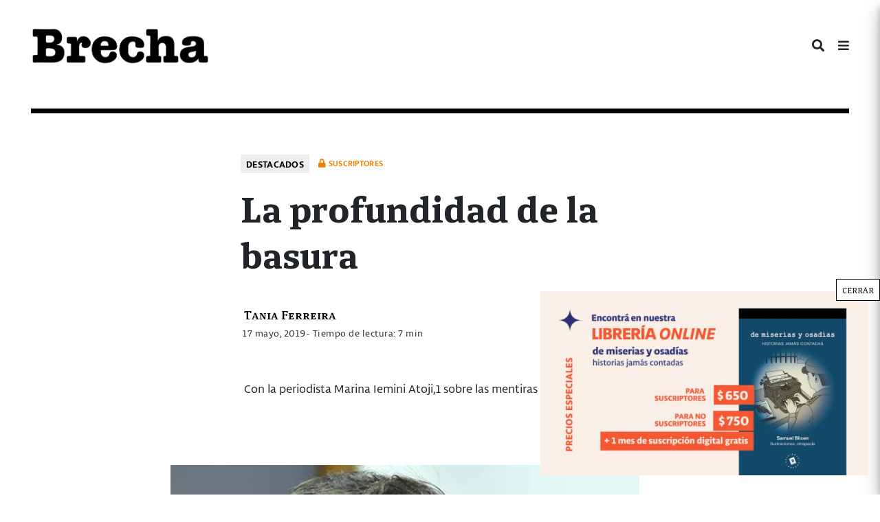

--- FILE ---
content_type: text/css
request_url: https://brecha.com.uy/wp-content/themes/Brecha2020/css/brecha.min.css?ver=1.1
body_size: 35480
content:
/*! * Brecha Framework v1.0.0 (http://brecha.com.uy) * Copyright 2020 Diego Cataldo / cataldo.diego@gmail.com. */
/*! * Bootstrap v4.4.1 (https://getbootstrap.com/) * Copyright 2011-2019 The Bootstrap Authors * Copyright 2011-2019 Twitter, Inc. * Licensed under MIT (https://github.com/twbs/bootstrap/blob/master/LICENSE) */
:root{
    --blue:#007bff;
    --indigo:#6610f2;
    --purple:#6f42c1;
    --pink:#e83e8c;
    --red:#dc3545;
    --orange:#fd7e14;
    --yellow:#ffc107;
    --green:#28a745;
    --teal:#20c997;
    --cyan:#17a2b8;
    --white:#fff;
    --gray:#6c757d;
    --gray-dark:#343a40;
    --primary:#007bff;
    --secondary:#6c757d;
    --success:#28a745;
    --info:#17a2b8;
    --warning:#ffc107;
    --danger:#dc3545;
    --light:#f8f9fa;
    --dark:#343a40;
    --breakpoint-xs:0;
    --breakpoint-sm:576px;
    --breakpoint-md:768px;
    --breakpoint-lg:992px;
    --breakpoint-xl:1200px;
    --font-family-sans-serif:-apple-system,BlinkMacSystemFont,"Segoe UI",Roboto,"Helvetica Neue",Arial,"Noto Sans",sans-serif,"Apple Color Emoji","Segoe UI Emoji","Segoe UI Symbol","Noto Color Emoji";
    --font-family-monospace:SFMono-Regular,Menlo,Monaco,Consolas,"Liberation Mono","Courier New",monospace
}
*,::after,::before{
    box-sizing:border-box
}
html{
    font-family:sans-serif;
    line-height:1.15;
    -webkit-text-size-adjust:100%;
    -webkit-tap-highlight-color:transparent
}
article,aside,figcaption,figure,footer,header,hgroup,main,nav,section{
    display:block
}
body{
    margin:0;
    font-family:-apple-system,BlinkMacSystemFont,"Segoe UI",Roboto,"Helvetica Neue",Arial,"Noto Sans",sans-serif,"Apple Color Emoji","Segoe UI Emoji","Segoe UI Symbol","Noto Color Emoji";
    font-size:1rem;
    font-weight:400;
    line-height:1.5;
    color:#212529;
    text-align:left;
    background-color:#fff
}
[tabindex="-1"]:focus:not(:focus-visible){
    outline:0 !important
}
hr{
    box-sizing:content-box;
    height:0;
    overflow:visible
}
h1,h2,h3,h4,h5,h6{
    margin-top:0;
    margin-bottom:.5rem
}
p{
    margin-top:0;
    margin-bottom:1rem
}
abbr[data-original-title],abbr[title]{
    text-decoration:underline;
    -webkit-text-decoration:underline dotted;
    text-decoration:underline dotted;
    cursor:help;
    border-bottom:0;
    -webkit-text-decoration-skip-ink:none;
    text-decoration-skip-ink:none
}
address{
    margin-bottom:1rem;
    font-style:normal;
    line-height:inherit
}
dl,ol,ul{
    margin-top:0;
    margin-bottom:1rem
}
ol ol,ol ul,ul ol,ul ul{
    margin-bottom:0
}
dt{
    font-weight:700
}
dd{
    margin-bottom:.5rem;
    margin-left:0
}
blockquote{
    margin:0 0 1rem
}
b,strong{
    font-weight:bolder
}
small{
    font-size:80%
}
sub,sup{
    position:relative;
    font-size:75%;
    line-height:0;
    vertical-align:baseline
}
sub{
    bottom:-.25em
}
sup{
    top:-.5em
}
a{
    color:#007bff;
    text-decoration:none;
    background-color:transparent
}
a:hover{
    color:#0056b3;
    text-decoration:underline
}
a:not([href]){
    color:inherit;
    text-decoration:none
}
a:not([href]):hover{
    color:inherit;
    text-decoration:none
}
code,kbd,pre,samp{
    font-family:SFMono-Regular,Menlo,Monaco,Consolas,"Liberation Mono","Courier New",monospace;
    font-size:1em
}
pre{
    margin-top:0;
    margin-bottom:1rem;
    overflow:auto
}
figure{
    margin:0 0 1rem
}
img{
    vertical-align:middle;
    border-style:none
}
svg{
    overflow:hidden;
    vertical-align:middle
}
table{
    border-collapse:collapse
}
caption{
    padding-top:.75rem;
    padding-bottom:.75rem;
    color:#6c757d;
    text-align:left;
    caption-side:bottom
}
th{
    text-align:inherit
}
label{
    display:inline-block;
    margin-bottom:.5rem
}
button{
    border-radius:0
}
button:focus{
    outline:1px dotted;
    outline:5px auto -webkit-focus-ring-color
}
button,input,optgroup,select,textarea{
    margin:0;
    font-family:inherit;
    font-size:inherit;
    line-height:inherit
}
button,input{
    overflow:visible
}
button,select{
    text-transform:none
}
select{
    word-wrap:normal
}
[type=button],[type=reset],[type=submit],button{
    -webkit-appearance:button
}
[type=button]:not(:disabled),[type=reset]:not(:disabled),[type=submit]:not(:disabled),button:not(:disabled){
    cursor:pointer
}
[type=button]::-moz-focus-inner,[type=reset]::-moz-focus-inner,[type=submit]::-moz-focus-inner,button::-moz-focus-inner{
    padding:0;
    border-style:none
}
input[type=checkbox],input[type=radio]{
    box-sizing:border-box;
    padding:0
}
input[type=date],input[type=datetime-local],input[type=month],input[type=time]{
    -webkit-appearance:listbox
}
textarea{
    overflow:auto;
    resize:vertical
}
fieldset{
    min-width:0;
    padding:0;
    margin:0;
    border:0
}
legend{
    display:block;
    width:100%;
    max-width:100%;
    padding:0;
    margin-bottom:.5rem;
    font-size:1.5rem;
    line-height:inherit;
    color:inherit;
    white-space:normal
}
progress{
    vertical-align:baseline
}
[type=number]::-webkit-inner-spin-button,[type=number]::-webkit-outer-spin-button{
    height:auto
}
[type=search]{
    outline-offset:-2px;
    -webkit-appearance:none
}
[type=search]::-webkit-search-decoration{
    -webkit-appearance:none
}
::-webkit-file-upload-button{
    font:inherit;
    -webkit-appearance:button
}
output{
    display:inline-block
}
summary{
    display:list-item;
    cursor:pointer
}
template{
    display:none
}
[hidden]{
    display:none !important
}
.h1,.h2,.h3,.h4,.h5,.h6,h1,h2,h3,h4,h5,h6{
    margin-bottom:.5rem;
    font-weight:500;
    line-height:1.2
}
.h1,h1{
    font-size:2.5rem
}
.h2,h2{
    font-size:2rem
}
.h3,h3{
    font-size:1.75rem
}
.h4,h4{
    font-size:1.5rem
}
.h5,h5{
    font-size:1.25rem
}
.h6,h6{
    font-size:1rem
}
.lead{
    font-size:1.25rem;
    font-weight:300
}
.display-1{
    font-size:6rem;
    font-weight:300;
    line-height:1.2
}
.display-2{
    font-size:5.5rem;
    font-weight:300;
    line-height:1.2
}
.display-3{
    font-size:4.5rem;
    font-weight:300;
    line-height:1.2
}
.display-4{
    font-size:3.5rem;
    font-weight:300;
    line-height:1.2
}
hr{
    margin-top:1rem;
    margin-bottom:1rem;
    border:0;
    border-top:1px solid rgba(0,0,0,0.1)
}
.small,small{
    font-size:80%;
    font-weight:400
}
.mark,mark{
    padding:.2em;
    background-color:#fcf8e3
}
.list-unstyled{
    padding-left:0;
    list-style:none
}
.list-inline{
    padding-left:0;
    list-style:none
}
.list-inline-item{
    display:inline-block
}
.list-inline-item:not(:last-child){
    margin-right:.5rem
}
.initialism{
    font-size:90%;
    text-transform:uppercase
}
.blockquote{
    margin-bottom:1rem;
    font-size:1.25rem
}
.blockquote-footer{
    display:block;
    font-size:80%;
    color:#6c757d
}
.blockquote-footer::before{
    content:"\2014\00A0"
}
.img-fluid{
    max-width:100%;
    height:auto
}
.img-thumbnail{
    padding:.25rem;
    background-color:#fff;
    border:1px solid #dee2e6;
    border-radius:.25rem;
    max-width:100%;
    height:auto
}
.figure{
    display:inline-block
}
.figure-img{
    margin-bottom:.5rem;
    line-height:1
}
.figure-caption{
    font-size:90%;
    color:#6c757d
}
code{
    font-size:87.5%;
    color:#e83e8c;
    word-wrap:break-word
}
a>code{
    color:inherit
}
kbd{
    padding:.2rem .4rem;
    font-size:87.5%;
    color:#fff;
    background-color:#212529;
    border-radius:.2rem
}
kbd kbd{
    padding:0;
    font-size:100%;
    font-weight:700
}
pre{
    display:block;
    font-size:87.5%;
    color:#212529
}
pre code{
    font-size:inherit;
    color:inherit;
    word-break:normal
}
.pre-scrollable{
    max-height:340px;
    overflow-y:scroll
}
.container{
    width:100%;
    padding-right:15px;
    padding-left:15px;
    margin-right:auto;
    margin-left:auto
}
@media (min-width: 576px){
    .container{
        max-width:540px
    }
}
@media (min-width: 768px){
    .container{
        max-width:720px
    }
}
@media (min-width: 992px){
    .container{
        max-width:960px
    }
}
@media (min-width: 1200px){
    .container{
        max-width:1140px
    }
}
.container-fluid,.container-lg,.container-md,.container-sm,.container-xl{
    width:100%;
    padding-right:15px;
    padding-left:15px;
    margin-right:auto;
    margin-left:auto
}
@media (min-width: 576px){
    .container,.container-sm{
        max-width:540px
    }
}
@media (min-width: 768px){
    .container,.container-md,.container-sm{
        max-width:720px
    }
}
@media (min-width: 992px){
    .container,.container-lg,.container-md,.container-sm{
        max-width:960px
    }
}
@media (min-width: 1200px){
    .container,.container-lg,.container-md,.container-sm,.container-xl{
        max-width:1140px
    }
}
.row{
    display:-ms-flexbox;
    display:flex;
    -ms-flex-wrap:wrap;
    flex-wrap:wrap;
    margin-right:-15px;
    margin-left:-15px
}
.no-gutters{
    margin-right:0;
    margin-left:0
}
.no-gutters>.col,.no-gutters>[class*=col-]{
    padding-right:0;
    padding-left:0
}
.col,.col-1,.col-10,.col-11,.col-12,.col-2,.col-3,.col-4,.col-5,.col-6,.col-7,.col-8,.col-9,.col-auto,.col-lg,.col-lg-1,.col-lg-10,.col-lg-11,.col-lg-12,.col-lg-2,.col-lg-3,.col-lg-4,.col-lg-5,.col-lg-6,.col-lg-7,.col-lg-8,.col-lg-9,.col-lg-auto,.col-md,.col-md-1,.col-md-10,.col-md-11,.col-md-12,.col-md-2,.col-md-3,.col-md-4,.col-md-5,.col-md-6,.col-md-7,.col-md-8,.col-md-9,.col-md-auto,.col-sm,.col-sm-1,.col-sm-10,.col-sm-11,.col-sm-12,.col-sm-2,.col-sm-3,.col-sm-4,.col-sm-5,.col-sm-6,.col-sm-7,.col-sm-8,.col-sm-9,.col-sm-auto,.col-xl,.col-xl-1,.col-xl-10,.col-xl-11,.col-xl-12,.col-xl-2,.col-xl-3,.col-xl-4,.col-xl-5,.col-xl-6,.col-xl-7,.col-xl-8,.col-xl-9,.col-xl-auto{
    position:relative;
    width:100%;
    padding-right:15px;
    padding-left:15px
}
.col{
    -ms-flex-preferred-size:0;
    flex-basis:0;
    -ms-flex-positive:1;
    flex-grow:1;
    max-width:100%
}
.row-cols-1>*{
    -ms-flex:0 0 100%;
    flex:0 0 100%;
    max-width:100%
}
.row-cols-2>*{
    -ms-flex:0 0 50%;
    flex:0 0 50%;
    max-width:50%
}
.row-cols-3>*{
    -ms-flex:0 0 33.333333%;
    flex:0 0 33.333333%;
    max-width:33.333333%
}
.row-cols-4>*{
    -ms-flex:0 0 25%;
    flex:0 0 25%;
    max-width:25%
}
.row-cols-5>*{
    -ms-flex:0 0 20%;
    flex:0 0 20%;
    max-width:20%
}
.row-cols-6>*{
    -ms-flex:0 0 16.666667%;
    flex:0 0 16.666667%;
    max-width:16.666667%
}
.col-auto{
    -ms-flex:0 0 auto;
    flex:0 0 auto;
    width:auto;
    max-width:100%
}
.col-1{
    -ms-flex:0 0 8.333333%;
    flex:0 0 8.333333%;
    max-width:8.333333%
}
.col-2{
    -ms-flex:0 0 16.666667%;
    flex:0 0 16.666667%;
    max-width:16.666667%
}
.col-3{
    -ms-flex:0 0 25%;
    flex:0 0 25%;
    max-width:25%
}
.col-4{
    -ms-flex:0 0 33.333333%;
    flex:0 0 33.333333%;
    max-width:33.333333%
}
.col-5{
    -ms-flex:0 0 41.666667%;
    flex:0 0 41.666667%;
    max-width:41.666667%
}
.col-6{
    -ms-flex:0 0 50%;
    flex:0 0 50%;
    max-width:50%
}
.col-7{
    -ms-flex:0 0 58.333333%;
    flex:0 0 58.333333%;
    max-width:58.333333%
}
.col-8{
    -ms-flex:0 0 66.666667%;
    flex:0 0 66.666667%;
    max-width:66.666667%
}
.col-9{
    -ms-flex:0 0 75%;
    flex:0 0 75%;
    max-width:75%
}
.col-10{
    -ms-flex:0 0 83.333333%;
    flex:0 0 83.333333%;
    max-width:83.333333%
}
.col-11{
    -ms-flex:0 0 91.666667%;
    flex:0 0 91.666667%;
    max-width:91.666667%
}
.col-12{
    -ms-flex:0 0 100%;
    flex:0 0 100%;
    max-width:100%
}
.order-first{
    -ms-flex-order:-1;
    order:-1
}
.order-last{
    -ms-flex-order:13;
    order:13
}
.order-0{
    -ms-flex-order:0;
    order:0
}
.order-1{
    -ms-flex-order:1;
    order:1
}
.order-2{
    -ms-flex-order:2;
    order:2
}
.order-3{
    -ms-flex-order:3;
    order:3
}
.order-4{
    -ms-flex-order:4;
    order:4
}
.order-5{
    -ms-flex-order:5;
    order:5
}
.order-6{
    -ms-flex-order:6;
    order:6
}
.order-7{
    -ms-flex-order:7;
    order:7
}
.order-8{
    -ms-flex-order:8;
    order:8
}
.order-9{
    -ms-flex-order:9;
    order:9
}
.order-10{
    -ms-flex-order:10;
    order:10
}
.order-11{
    -ms-flex-order:11;
    order:11
}
.order-12{
    -ms-flex-order:12;
    order:12
}
.offset-1{
    margin-left:8.333333%
}
.offset-2{
    margin-left:16.666667%
}
.offset-3{
    margin-left:25%
}
.offset-4{
    margin-left:33.333333%
}
.offset-5{
    margin-left:41.666667%
}
.offset-6{
    margin-left:50%
}
.offset-7{
    margin-left:58.333333%
}
.offset-8{
    margin-left:66.666667%
}
.offset-9{
    margin-left:75%
}
.offset-10{
    margin-left:83.333333%
}
.offset-11{
    margin-left:91.666667%
}
@media (min-width: 576px){
    .col-sm{
        -ms-flex-preferred-size:0;
        flex-basis:0;
        -ms-flex-positive:1;
        flex-grow:1;
        max-width:100%
    }
    .row-cols-sm-1>*{
        -ms-flex:0 0 100%;
        flex:0 0 100%;
        max-width:100%
    }
    .row-cols-sm-2>*{
        -ms-flex:0 0 50%;
        flex:0 0 50%;
        max-width:50%
    }
    .row-cols-sm-3>*{
        -ms-flex:0 0 33.333333%;
        flex:0 0 33.333333%;
        max-width:33.333333%
    }
    .row-cols-sm-4>*{
        -ms-flex:0 0 25%;
        flex:0 0 25%;
        max-width:25%
    }
    .row-cols-sm-5>*{
        -ms-flex:0 0 20%;
        flex:0 0 20%;
        max-width:20%
    }
    .row-cols-sm-6>*{
        -ms-flex:0 0 16.666667%;
        flex:0 0 16.666667%;
        max-width:16.666667%
    }
    .col-sm-auto{
        -ms-flex:0 0 auto;
        flex:0 0 auto;
        width:auto;
        max-width:100%
    }
    .col-sm-1{
        -ms-flex:0 0 8.333333%;
        flex:0 0 8.333333%;
        max-width:8.333333%
    }
    .col-sm-2{
        -ms-flex:0 0 16.666667%;
        flex:0 0 16.666667%;
        max-width:16.666667%
    }
    .col-sm-3{
        -ms-flex:0 0 25%;
        flex:0 0 25%;
        max-width:25%
    }
    .col-sm-4{
        -ms-flex:0 0 33.333333%;
        flex:0 0 33.333333%;
        max-width:33.333333%
    }
    .col-sm-5{
        -ms-flex:0 0 41.666667%;
        flex:0 0 41.666667%;
        max-width:41.666667%
    }
    .col-sm-6{
        -ms-flex:0 0 50%;
        flex:0 0 50%;
        max-width:50%
    }
    .col-sm-7{
        -ms-flex:0 0 58.333333%;
        flex:0 0 58.333333%;
        max-width:58.333333%
    }
    .col-sm-8{
        -ms-flex:0 0 66.666667%;
        flex:0 0 66.666667%;
        max-width:66.666667%
    }
    .col-sm-9{
        -ms-flex:0 0 75%;
        flex:0 0 75%;
        max-width:75%
    }
    .col-sm-10{
        -ms-flex:0 0 83.333333%;
        flex:0 0 83.333333%;
        max-width:83.333333%
    }
    .col-sm-11{
        -ms-flex:0 0 91.666667%;
        flex:0 0 91.666667%;
        max-width:91.666667%
    }
    .col-sm-12{
        -ms-flex:0 0 100%;
        flex:0 0 100%;
        max-width:100%
    }
    .order-sm-first{
        -ms-flex-order:-1;
        order:-1
    }
    .order-sm-last{
        -ms-flex-order:13;
        order:13
    }
    .order-sm-0{
        -ms-flex-order:0;
        order:0
    }
    .order-sm-1{
        -ms-flex-order:1;
        order:1
    }
    .order-sm-2{
        -ms-flex-order:2;
        order:2
    }
    .order-sm-3{
        -ms-flex-order:3;
        order:3
    }
    .order-sm-4{
        -ms-flex-order:4;
        order:4
    }
    .order-sm-5{
        -ms-flex-order:5;
        order:5
    }
    .order-sm-6{
        -ms-flex-order:6;
        order:6
    }
    .order-sm-7{
        -ms-flex-order:7;
        order:7
    }
    .order-sm-8{
        -ms-flex-order:8;
        order:8
    }
    .order-sm-9{
        -ms-flex-order:9;
        order:9
    }
    .order-sm-10{
        -ms-flex-order:10;
        order:10
    }
    .order-sm-11{
        -ms-flex-order:11;
        order:11
    }
    .order-sm-12{
        -ms-flex-order:12;
        order:12
    }
    .offset-sm-0{
        margin-left:0
    }
    .offset-sm-1{
        margin-left:8.333333%
    }
    .offset-sm-2{
        margin-left:16.666667%
    }
    .offset-sm-3{
        margin-left:25%
    }
    .offset-sm-4{
        margin-left:33.333333%
    }
    .offset-sm-5{
        margin-left:41.666667%
    }
    .offset-sm-6{
        margin-left:50%
    }
    .offset-sm-7{
        margin-left:58.333333%
    }
    .offset-sm-8{
        margin-left:66.666667%
    }
    .offset-sm-9{
        margin-left:75%
    }
    .offset-sm-10{
        margin-left:83.333333%
    }
    .offset-sm-11{
        margin-left:91.666667%
    }
}
@media (min-width: 768px){
    .col-md{
        -ms-flex-preferred-size:0;
        flex-basis:0;
        -ms-flex-positive:1;
        flex-grow:1;
        max-width:100%
    }
    .row-cols-md-1>*{
        -ms-flex:0 0 100%;
        flex:0 0 100%;
        max-width:100%
    }
    .row-cols-md-2>*{
        -ms-flex:0 0 50%;
        flex:0 0 50%;
        max-width:50%
    }
    .row-cols-md-3>*{
        -ms-flex:0 0 33.333333%;
        flex:0 0 33.333333%;
        max-width:33.333333%
    }
    .row-cols-md-4>*{
        -ms-flex:0 0 25%;
        flex:0 0 25%;
        max-width:25%
    }
    .row-cols-md-5>*{
        -ms-flex:0 0 20%;
        flex:0 0 20%;
        max-width:20%
    }
    .row-cols-md-6>*{
        -ms-flex:0 0 16.666667%;
        flex:0 0 16.666667%;
        max-width:16.666667%
    }
    .col-md-auto{
        -ms-flex:0 0 auto;
        flex:0 0 auto;
        width:auto;
        max-width:100%
    }
    .col-md-1{
        -ms-flex:0 0 8.333333%;
        flex:0 0 8.333333%;
        max-width:8.333333%
    }
    .col-md-2{
        -ms-flex:0 0 16.666667%;
        flex:0 0 16.666667%;
        max-width:16.666667%
    }
    .col-md-3{
        -ms-flex:0 0 25%;
        flex:0 0 25%;
        max-width:25%
    }
    .col-md-4{
        -ms-flex:0 0 33.333333%;
        flex:0 0 33.333333%;
        max-width:33.333333%
    }
    .col-md-5{
        -ms-flex:0 0 41.666667%;
        flex:0 0 41.666667%;
        max-width:41.666667%
    }
    .col-md-6{
        -ms-flex:0 0 50%;
        flex:0 0 50%;
        max-width:50%
    }
    .col-md-7{
        -ms-flex:0 0 58.333333%;
        flex:0 0 58.333333%;
        max-width:58.333333%
    }
    .col-md-8{
        -ms-flex:0 0 66.666667%;
        flex:0 0 66.666667%;
        max-width:66.666667%
    }
    .col-md-9{
        -ms-flex:0 0 75%;
        flex:0 0 75%;
        max-width:75%
    }
    .col-md-10{
        -ms-flex:0 0 83.333333%;
        flex:0 0 83.333333%;
        max-width:83.333333%
    }
    .col-md-11{
        -ms-flex:0 0 91.666667%;
        flex:0 0 91.666667%;
        max-width:91.666667%
    }
    .col-md-12{
        -ms-flex:0 0 100%;
        flex:0 0 100%;
        max-width:100%
    }
    .order-md-first{
        -ms-flex-order:-1;
        order:-1
    }
    .order-md-last{
        -ms-flex-order:13;
        order:13
    }
    .order-md-0{
        -ms-flex-order:0;
        order:0
    }
    .order-md-1{
        -ms-flex-order:1;
        order:1
    }
    .order-md-2{
        -ms-flex-order:2;
        order:2
    }
    .order-md-3{
        -ms-flex-order:3;
        order:3
    }
    .order-md-4{
        -ms-flex-order:4;
        order:4
    }
    .order-md-5{
        -ms-flex-order:5;
        order:5
    }
    .order-md-6{
        -ms-flex-order:6;
        order:6
    }
    .order-md-7{
        -ms-flex-order:7;
        order:7
    }
    .order-md-8{
        -ms-flex-order:8;
        order:8
    }
    .order-md-9{
        -ms-flex-order:9;
        order:9
    }
    .order-md-10{
        -ms-flex-order:10;
        order:10
    }
    .order-md-11{
        -ms-flex-order:11;
        order:11
    }
    .order-md-12{
        -ms-flex-order:12;
        order:12
    }
    .offset-md-0{
        margin-left:0
    }
    .offset-md-1{
        margin-left:8.333333%
    }
    .offset-md-2{
        margin-left:16.666667%
    }
    .offset-md-3{
        margin-left:25%
    }
    .offset-md-4{
        margin-left:33.333333%
    }
    .offset-md-5{
        margin-left:41.666667%
    }
    .offset-md-6{
        margin-left:50%
    }
    .offset-md-7{
        margin-left:58.333333%
    }
    .offset-md-8{
        margin-left:66.666667%
    }
    .offset-md-9{
        margin-left:75%
    }
    .offset-md-10{
        margin-left:83.333333%
    }
    .offset-md-11{
        margin-left:91.666667%
    }
}
@media (min-width: 992px){
    .col-lg{
        -ms-flex-preferred-size:0;
        flex-basis:0;
        -ms-flex-positive:1;
        flex-grow:1;
        max-width:100%
    }
    .row-cols-lg-1>*{
        -ms-flex:0 0 100%;
        flex:0 0 100%;
        max-width:100%
    }
    .row-cols-lg-2>*{
        -ms-flex:0 0 50%;
        flex:0 0 50%;
        max-width:50%
    }
    .row-cols-lg-3>*{
        -ms-flex:0 0 33.333333%;
        flex:0 0 33.333333%;
        max-width:33.333333%
    }
    .row-cols-lg-4>*{
        -ms-flex:0 0 25%;
        flex:0 0 25%;
        max-width:25%
    }
    .row-cols-lg-5>*{
        -ms-flex:0 0 20%;
        flex:0 0 20%;
        max-width:20%
    }
    .row-cols-lg-6>*{
        -ms-flex:0 0 16.666667%;
        flex:0 0 16.666667%;
        max-width:16.666667%
    }
    .col-lg-auto{
        -ms-flex:0 0 auto;
        flex:0 0 auto;
        width:auto;
        max-width:100%
    }
    .col-lg-1{
        -ms-flex:0 0 8.333333%;
        flex:0 0 8.333333%;
        max-width:8.333333%
    }
    .col-lg-2{
        -ms-flex:0 0 16.666667%;
        flex:0 0 16.666667%;
        max-width:16.666667%
    }
    .col-lg-3{
        -ms-flex:0 0 25%;
        flex:0 0 25%;
        max-width:25%
    }
    .col-lg-4{
        -ms-flex:0 0 33.333333%;
        flex:0 0 33.333333%;
        max-width:33.333333%
    }
    .col-lg-5{
        -ms-flex:0 0 41.666667%;
        flex:0 0 41.666667%;
        max-width:41.666667%
    }
    .col-lg-6{
        -ms-flex:0 0 50%;
        flex:0 0 50%;
        max-width:50%
    }
    .col-lg-7{
        -ms-flex:0 0 58.333333%;
        flex:0 0 58.333333%;
        max-width:58.333333%
    }
    .col-lg-8{
        -ms-flex:0 0 66.666667%;
        flex:0 0 66.666667%;
        max-width:66.666667%
    }
    .col-lg-9{
        -ms-flex:0 0 75%;
        flex:0 0 75%;
        max-width:75%
    }
    .col-lg-10{
        -ms-flex:0 0 83.333333%;
        flex:0 0 83.333333%;
        max-width:83.333333%
    }
    .col-lg-11{
        -ms-flex:0 0 91.666667%;
        flex:0 0 91.666667%;
        max-width:91.666667%
    }
    .col-lg-12{
        -ms-flex:0 0 100%;
        flex:0 0 100%;
        max-width:100%
    }
    .order-lg-first{
        -ms-flex-order:-1;
        order:-1
    }
    .order-lg-last{
        -ms-flex-order:13;
        order:13
    }
    .order-lg-0{
        -ms-flex-order:0;
        order:0
    }
    .order-lg-1{
        -ms-flex-order:1;
        order:1
    }
    .order-lg-2{
        -ms-flex-order:2;
        order:2
    }
    .order-lg-3{
        -ms-flex-order:3;
        order:3
    }
    .order-lg-4{
        -ms-flex-order:4;
        order:4
    }
    .order-lg-5{
        -ms-flex-order:5;
        order:5
    }
    .order-lg-6{
        -ms-flex-order:6;
        order:6
    }
    .order-lg-7{
        -ms-flex-order:7;
        order:7
    }
    .order-lg-8{
        -ms-flex-order:8;
        order:8
    }
    .order-lg-9{
        -ms-flex-order:9;
        order:9
    }
    .order-lg-10{
        -ms-flex-order:10;
        order:10
    }
    .order-lg-11{
        -ms-flex-order:11;
        order:11
    }
    .order-lg-12{
        -ms-flex-order:12;
        order:12
    }
    .offset-lg-0{
        margin-left:0
    }
    .offset-lg-1{
        margin-left:8.333333%
    }
    .offset-lg-2{
        margin-left:16.666667%
    }
    .offset-lg-3{
        margin-left:25%
    }
    .offset-lg-4{
        margin-left:33.333333%
    }
    .offset-lg-5{
        margin-left:41.666667%
    }
    .offset-lg-6{
        margin-left:50%
    }
    .offset-lg-7{
        margin-left:58.333333%
    }
    .offset-lg-8{
        margin-left:66.666667%
    }
    .offset-lg-9{
        margin-left:75%
    }
    .offset-lg-10{
        margin-left:83.333333%
    }
    .offset-lg-11{
        margin-left:91.666667%
    }
}
@media (min-width: 1200px){
    .col-xl{
        -ms-flex-preferred-size:0;
        flex-basis:0;
        -ms-flex-positive:1;
        flex-grow:1;
        max-width:100%
    }
    .row-cols-xl-1>*{
        -ms-flex:0 0 100%;
        flex:0 0 100%;
        max-width:100%
    }
    .row-cols-xl-2>*{
        -ms-flex:0 0 50%;
        flex:0 0 50%;
        max-width:50%
    }
    .row-cols-xl-3>*{
        -ms-flex:0 0 33.333333%;
        flex:0 0 33.333333%;
        max-width:33.333333%
    }
    .row-cols-xl-4>*{
        -ms-flex:0 0 25%;
        flex:0 0 25%;
        max-width:25%
    }
    .row-cols-xl-5>*{
        -ms-flex:0 0 20%;
        flex:0 0 20%;
        max-width:20%
    }
    .row-cols-xl-6>*{
        -ms-flex:0 0 16.666667%;
        flex:0 0 16.666667%;
        max-width:16.666667%
    }
    .col-xl-auto{
        -ms-flex:0 0 auto;
        flex:0 0 auto;
        width:auto;
        max-width:100%
    }
    .col-xl-1{
        -ms-flex:0 0 8.333333%;
        flex:0 0 8.333333%;
        max-width:8.333333%
    }
    .col-xl-2{
        -ms-flex:0 0 16.666667%;
        flex:0 0 16.666667%;
        max-width:16.666667%
    }
    .col-xl-3{
        -ms-flex:0 0 25%;
        flex:0 0 25%;
        max-width:25%
    }
    .col-xl-4{
        -ms-flex:0 0 33.333333%;
        flex:0 0 33.333333%;
        max-width:33.333333%
    }
    .col-xl-5{
        -ms-flex:0 0 41.666667%;
        flex:0 0 41.666667%;
        max-width:41.666667%
    }
    .col-xl-6{
        -ms-flex:0 0 50%;
        flex:0 0 50%;
        max-width:50%
    }
    .col-xl-7{
        -ms-flex:0 0 58.333333%;
        flex:0 0 58.333333%;
        max-width:58.333333%
    }
    .col-xl-8{
        -ms-flex:0 0 66.666667%;
        flex:0 0 66.666667%;
        max-width:66.666667%
    }
    .col-xl-9{
        -ms-flex:0 0 75%;
        flex:0 0 75%;
        max-width:75%
    }
    .col-xl-10{
        -ms-flex:0 0 83.333333%;
        flex:0 0 83.333333%;
        max-width:83.333333%
    }
    .col-xl-11{
        -ms-flex:0 0 91.666667%;
        flex:0 0 91.666667%;
        max-width:91.666667%
    }
    .col-xl-12{
        -ms-flex:0 0 100%;
        flex:0 0 100%;
        max-width:100%
    }
    .order-xl-first{
        -ms-flex-order:-1;
        order:-1
    }
    .order-xl-last{
        -ms-flex-order:13;
        order:13
    }
    .order-xl-0{
        -ms-flex-order:0;
        order:0
    }
    .order-xl-1{
        -ms-flex-order:1;
        order:1
    }
    .order-xl-2{
        -ms-flex-order:2;
        order:2
    }
    .order-xl-3{
        -ms-flex-order:3;
        order:3
    }
    .order-xl-4{
        -ms-flex-order:4;
        order:4
    }
    .order-xl-5{
        -ms-flex-order:5;
        order:5
    }
    .order-xl-6{
        -ms-flex-order:6;
        order:6
    }
    .order-xl-7{
        -ms-flex-order:7;
        order:7
    }
    .order-xl-8{
        -ms-flex-order:8;
        order:8
    }
    .order-xl-9{
        -ms-flex-order:9;
        order:9
    }
    .order-xl-10{
        -ms-flex-order:10;
        order:10
    }
    .order-xl-11{
        -ms-flex-order:11;
        order:11
    }
    .order-xl-12{
        -ms-flex-order:12;
        order:12
    }
    .offset-xl-0{
        margin-left:0
    }
    .offset-xl-1{
        margin-left:8.333333%
    }
    .offset-xl-2{
        margin-left:16.666667%
    }
    .offset-xl-3{
        margin-left:25%
    }
    .offset-xl-4{
        margin-left:33.333333%
    }
    .offset-xl-5{
        margin-left:41.666667%
    }
    .offset-xl-6{
        margin-left:50%
    }
    .offset-xl-7{
        margin-left:58.333333%
    }
    .offset-xl-8{
        margin-left:66.666667%
    }
    .offset-xl-9{
        margin-left:75%
    }
    .offset-xl-10{
        margin-left:83.333333%
    }
    .offset-xl-11{
        margin-left:91.666667%
    }
}
.table{
    width:100%;
    margin-bottom:1rem;
    color:#212529
}
.table td,.table th{
    padding:.75rem;
    vertical-align:top;
    border-top:1px solid #dee2e6
}
.table thead th{
    vertical-align:bottom;
    border-bottom:2px solid #dee2e6
}
.table tbody+tbody{
    border-top:2px solid #dee2e6
}
.table-sm td,.table-sm th{
    padding:.3rem
}
.table-bordered{
    border:1px solid #dee2e6
}
.table-bordered td,.table-bordered th{
    border:1px solid #dee2e6
}
.table-bordered thead td,.table-bordered thead th{
    border-bottom-width:2px
}
.table-borderless tbody+tbody,.table-borderless td,.table-borderless th,.table-borderless thead th{
    border:0
}
.table-striped tbody tr:nth-of-type(odd){
    background-color:rgba(0,0,0,0.05)
}
.table-hover tbody tr:hover{
    color:#212529;
    background-color:rgba(0,0,0,0.075)
}
.table-primary,.table-primary>td,.table-primary>th{
    background-color:#b8daff
}
.table-primary tbody+tbody,.table-primary td,.table-primary th,.table-primary thead th{
    border-color:#7abaff
}
.table-hover .table-primary:hover{
    background-color:#9fcdff
}
.table-hover .table-primary:hover>td,.table-hover .table-primary:hover>th{
    background-color:#9fcdff
}
.table-secondary,.table-secondary>td,.table-secondary>th{
    background-color:#d6d8db
}
.table-secondary tbody+tbody,.table-secondary td,.table-secondary th,.table-secondary thead th{
    border-color:#b3b7bb
}
.table-hover .table-secondary:hover{
    background-color:#c8cbcf
}
.table-hover .table-secondary:hover>td,.table-hover .table-secondary:hover>th{
    background-color:#c8cbcf
}
.table-success,.table-success>td,.table-success>th{
    background-color:#c3e6cb
}
.table-success tbody+tbody,.table-success td,.table-success th,.table-success thead th{
    border-color:#8fd19e
}
.table-hover .table-success:hover{
    background-color:#b1dfbb
}
.table-hover .table-success:hover>td,.table-hover .table-success:hover>th{
    background-color:#b1dfbb
}
.table-info,.table-info>td,.table-info>th{
    background-color:#bee5eb
}
.table-info tbody+tbody,.table-info td,.table-info th,.table-info thead th{
    border-color:#86cfda
}
.table-hover .table-info:hover{
    background-color:#abdde5
}
.table-hover .table-info:hover>td,.table-hover .table-info:hover>th{
    background-color:#abdde5
}
.table-warning,.table-warning>td,.table-warning>th{
    background-color:#ffeeba
}
.table-warning tbody+tbody,.table-warning td,.table-warning th,.table-warning thead th{
    border-color:#ffdf7e
}
.table-hover .table-warning:hover{
    background-color:#ffe8a1
}
.table-hover .table-warning:hover>td,.table-hover .table-warning:hover>th{
    background-color:#ffe8a1
}
.table-danger,.table-danger>td,.table-danger>th{
    background-color:#f5c6cb
}
.table-danger tbody+tbody,.table-danger td,.table-danger th,.table-danger thead th{
    border-color:#ed969e
}
.table-hover .table-danger:hover{
    background-color:#f1b0b7
}
.table-hover .table-danger:hover>td,.table-hover .table-danger:hover>th{
    background-color:#f1b0b7
}
.table-light,.table-light>td,.table-light>th{
    background-color:#fdfdfe
}
.table-light tbody+tbody,.table-light td,.table-light th,.table-light thead th{
    border-color:#fbfcfc
}
.table-hover .table-light:hover{
    background-color:#ececf6
}
.table-hover .table-light:hover>td,.table-hover .table-light:hover>th{
    background-color:#ececf6
}
.table-dark,.table-dark>td,.table-dark>th{
    background-color:#c6c8ca
}
.table-dark tbody+tbody,.table-dark td,.table-dark th,.table-dark thead th{
    border-color:#95999c
}
.table-hover .table-dark:hover{
    background-color:#b9bbbe
}
.table-hover .table-dark:hover>td,.table-hover .table-dark:hover>th{
    background-color:#b9bbbe
}
.table-active,.table-active>td,.table-active>th{
    background-color:rgba(0,0,0,0.075)
}
.table-hover .table-active:hover{
    background-color:rgba(0,0,0,0.075)
}
.table-hover .table-active:hover>td,.table-hover .table-active:hover>th{
    background-color:rgba(0,0,0,0.075)
}
.table .thead-dark th{
    color:#fff;
    background-color:#343a40;
    border-color:#454d55
}
.table .thead-light th{
    color:#495057;
    background-color:#e9ecef;
    border-color:#dee2e6
}
.table-dark{
    color:#fff;
    background-color:#343a40
}
.table-dark td,.table-dark th,.table-dark thead th{
    border-color:#454d55
}
.table-dark.table-bordered{
    border:0
}
.table-dark.table-striped tbody tr:nth-of-type(odd){
    background-color:rgba(255,255,255,0.05)
}
.table-dark.table-hover tbody tr:hover{
    color:#fff;
    background-color:rgba(255,255,255,0.075)
}
@media (max-width: 575.98px){
    .table-responsive-sm{
        display:block;
        width:100%;
        overflow-x:auto;
        -webkit-overflow-scrolling:touch
    }
    .table-responsive-sm>.table-bordered{
        border:0
    }
}
@media (max-width: 767.98px){
    .table-responsive-md{
        display:block;
        width:100%;
        overflow-x:auto;
        -webkit-overflow-scrolling:touch
    }
    .table-responsive-md>.table-bordered{
        border:0
    }
}
@media (max-width: 991.98px){
    .table-responsive-lg{
        display:block;
        width:100%;
        overflow-x:auto;
        -webkit-overflow-scrolling:touch
    }
    .table-responsive-lg>.table-bordered{
        border:0
    }
}
@media (max-width: 1199.98px){
    .table-responsive-xl{
        display:block;
        width:100%;
        overflow-x:auto;
        -webkit-overflow-scrolling:touch
    }
    .table-responsive-xl>.table-bordered{
        border:0
    }
}
.table-responsive{
    display:block;
    width:100%;
    overflow-x:auto;
    -webkit-overflow-scrolling:touch
}
.table-responsive>.table-bordered{
    border:0
}
.form-control{
    display:block;
    width:100%;
    height:calc(1.5em + .75rem + 2px);
    padding:.375rem .75rem;
    font-size:1rem;
    font-weight:400;
    line-height:1.5;
    color:#495057;
    background-color:#fff;
    background-clip:padding-box;
    border:1px solid #ced4da;
    border-radius:.25rem;
    transition:border-color .15s ease-in-out,box-shadow .15s ease-in-out
}
@media (prefers-reduced-motion: reduce){
    .form-control{
        transition:none
    }
}
.form-control::-ms-expand{
    background-color:transparent;
    border:0
}
.form-control:-moz-focusring{
    color:transparent;
    text-shadow:0 0 0 #495057
}
.form-control:focus{
    color:#495057;
    background-color:#fff;
    border-color:#80bdff;
    outline:0;
    box-shadow:0 0 0 0.2rem rgba(0,123,255,0.25)
}
.form-control::-webkit-input-placeholder{
    color:#6c757d;
    opacity:1
}
.form-control::-moz-placeholder{
    color:#6c757d;
    opacity:1
}
.form-control:-ms-input-placeholder{
    color:#6c757d;
    opacity:1
}
.form-control::-ms-input-placeholder{
    color:#6c757d;
    opacity:1
}
.form-control::placeholder{
    color:#6c757d;
    opacity:1
}
.form-control:disabled,.form-control[readonly]{
    background-color:#e9ecef;
    opacity:1
}
select.form-control:focus::-ms-value{
    color:#495057;
    background-color:#fff
}
.form-control-file,.form-control-range{
    display:block;
    width:100%
}
.col-form-label{
    padding-top:calc(.375rem + 1px);
    padding-bottom:calc(.375rem + 1px);
    margin-bottom:0;
    font-size:inherit;
    line-height:1.5
}
.col-form-label-lg{
    padding-top:calc(.5rem + 1px);
    padding-bottom:calc(.5rem + 1px);
    font-size:1.25rem;
    line-height:1.5
}
.col-form-label-sm{
    padding-top:calc(.25rem + 1px);
    padding-bottom:calc(.25rem + 1px);
    font-size:.875rem;
    line-height:1.5
}
.form-control-plaintext{
    display:block;
    width:100%;
    padding:.375rem 0;
    margin-bottom:0;
    font-size:1rem;
    line-height:1.5;
    color:#212529;
    background-color:transparent;
    border:solid transparent;
    border-width:1px 0
}
.form-control-plaintext.form-control-lg,.form-control-plaintext.form-control-sm{
    padding-right:0;
    padding-left:0
}
.form-control-sm{
    height:calc(1.5em + .5rem + 2px);
    padding:.25rem .5rem;
    font-size:.875rem;
    line-height:1.5;
    border-radius:.2rem
}
.form-control-lg{
    height:calc(1.5em + 1rem + 2px);
    padding:.5rem 1rem;
    font-size:1.25rem;
    line-height:1.5;
    border-radius:.3rem
}
select.form-control[multiple],select.form-control[size]{
    height:auto
}
textarea.form-control{
    height:auto
}
.form-group{
    margin-bottom:1rem
}
.form-text{
    display:block;
    margin-top:.25rem
}
.form-row{
    display:-ms-flexbox;
    display:flex;
    -ms-flex-wrap:wrap;
    flex-wrap:wrap;
    margin-right:-5px;
    margin-left:-5px
}
.form-row>.col,.form-row>[class*=col-]{
    padding-right:5px;
    padding-left:5px
}
.form-check{
    position:relative;
    display:block;
    padding-left:1.25rem
}
.form-check-input{
    position:absolute;
    margin-top:.3rem;
    margin-left:-1.25rem
}
.form-check-input:disabled~.form-check-label,.form-check-input[disabled]~.form-check-label{
    color:#6c757d
}
.form-check-label{
    margin-bottom:0
}
.form-check-inline{
    display:-ms-inline-flexbox;
    display:inline-flex;
    -ms-flex-align:center;
    align-items:center;
    padding-left:0;
    margin-right:.75rem
}
.form-check-inline .form-check-input{
    position:static;
    margin-top:0;
    margin-right:.3125rem;
    margin-left:0
}
.valid-feedback{
    display:none;
    width:100%;
    margin-top:.25rem;
    font-size:80%;
    color:#28a745
}
.valid-tooltip{
    position:absolute;
    top:100%;
    z-index:5;
    display:none;
    max-width:100%;
    padding:.25rem .5rem;
    margin-top:.1rem;
    font-size:.875rem;
    line-height:1.5;
    color:#fff;
    background-color:rgba(40,167,69,0.9);
    border-radius:.25rem
}
.is-valid~.valid-feedback,.is-valid~.valid-tooltip,.was-validated :valid~.valid-feedback,.was-validated :valid~.valid-tooltip{
    display:block
}
.form-control.is-valid,.was-validated .form-control:valid{
    border-color:#28a745;
    padding-right:calc(1.5em + .75rem);
    background-image:url("data:image/svg+xml,%3csvg xmlns='http://www.w3.org/2000/svg' width='8' height='8' viewBox='0 0 8 8'%3e%3cpath fill='%2328a745' d='M2.3 6.73L.6 4.53c-.4-1.04.46-1.4 1.1-.8l1.1 1.4 3.4-3.8c.6-.63 1.6-.27 1.2.7l-4 4.6c-.43.5-.8.4-1.1.1z'/%3e%3c/svg%3e");
    background-repeat:no-repeat;
    background-position:right calc(.375em + .1875rem) center;
    background-size:calc(.75em + .375rem) calc(.75em + .375rem)
}
.form-control.is-valid:focus,.was-validated .form-control:valid:focus{
    border-color:#28a745;
    box-shadow:0 0 0 0.2rem rgba(40,167,69,0.25)
}
.was-validated textarea.form-control:valid,textarea.form-control.is-valid{
    padding-right:calc(1.5em + .75rem);
    background-position:top calc(.375em + .1875rem) right calc(.375em + .1875rem)
}
.custom-select.is-valid,.was-validated .custom-select:valid{
    border-color:#28a745;
    padding-right:calc(.75em + 2.3125rem);
    background:url("data:image/svg+xml,%3csvg xmlns='http://www.w3.org/2000/svg' width='4' height='5' viewBox='0 0 4 5'%3e%3cpath fill='%23343a40' d='M2 0L0 2h4zm0 5L0 3h4z'/%3e%3c/svg%3e") no-repeat right 0.75rem center/8px 10px,url("data:image/svg+xml,%3csvg xmlns='http://www.w3.org/2000/svg' width='8' height='8' viewBox='0 0 8 8'%3e%3cpath fill='%2328a745' d='M2.3 6.73L.6 4.53c-.4-1.04.46-1.4 1.1-.8l1.1 1.4 3.4-3.8c.6-.63 1.6-.27 1.2.7l-4 4.6c-.43.5-.8.4-1.1.1z'/%3e%3c/svg%3e") #fff no-repeat center right 1.75rem/calc(.75em + .375rem) calc(.75em + .375rem)
}
.custom-select.is-valid:focus,.was-validated .custom-select:valid:focus{
    border-color:#28a745;
    box-shadow:0 0 0 0.2rem rgba(40,167,69,0.25)
}
.form-check-input.is-valid~.form-check-label,.was-validated .form-check-input:valid~.form-check-label{
    color:#28a745
}
.form-check-input.is-valid~.valid-feedback,.form-check-input.is-valid~.valid-tooltip,.was-validated .form-check-input:valid~.valid-feedback,.was-validated .form-check-input:valid~.valid-tooltip{
    display:block
}
.custom-control-input.is-valid~.custom-control-label,.was-validated .custom-control-input:valid~.custom-control-label{
    color:#28a745
}
.custom-control-input.is-valid~.custom-control-label::before,.was-validated .custom-control-input:valid~.custom-control-label::before{
    border-color:#28a745
}
.custom-control-input.is-valid:checked~.custom-control-label::before,.was-validated .custom-control-input:valid:checked~.custom-control-label::before{
    border-color:#34ce57;
    background-color:#34ce57
}
.custom-control-input.is-valid:focus~.custom-control-label::before,.was-validated .custom-control-input:valid:focus~.custom-control-label::before{
    box-shadow:0 0 0 0.2rem rgba(40,167,69,0.25)
}
.custom-control-input.is-valid:focus:not(:checked)~.custom-control-label::before,.was-validated .custom-control-input:valid:focus:not(:checked)~.custom-control-label::before{
    border-color:#28a745
}
.custom-file-input.is-valid~.custom-file-label,.was-validated .custom-file-input:valid~.custom-file-label{
    border-color:#28a745
}
.custom-file-input.is-valid:focus~.custom-file-label,.was-validated .custom-file-input:valid:focus~.custom-file-label{
    border-color:#28a745;
    box-shadow:0 0 0 0.2rem rgba(40,167,69,0.25)
}
.invalid-feedback{
    display:none;
    width:100%;
    margin-top:.25rem;
    font-size:80%;
    color:#dc3545
}
.invalid-tooltip{
    position:absolute;
    top:100%;
    z-index:5;
    display:none;
    max-width:100%;
    padding:.25rem .5rem;
    margin-top:.1rem;
    font-size:.875rem;
    line-height:1.5;
    color:#fff;
    background-color:rgba(220,53,69,0.9);
    border-radius:.25rem
}
.is-invalid~.invalid-feedback,.is-invalid~.invalid-tooltip,.was-validated :invalid~.invalid-feedback,.was-validated :invalid~.invalid-tooltip{
    display:block
}
.form-control.is-invalid,.was-validated .form-control:invalid{
    border-color:#dc3545;
    padding-right:calc(1.5em + .75rem);
    background-image:url("data:image/svg+xml,%3csvg xmlns='http://www.w3.org/2000/svg' width='12' height='12' fill='none' stroke='%23dc3545' viewBox='0 0 12 12'%3e%3ccircle cx='6' cy='6' r='4.5'/%3e%3cpath stroke-linejoin='round' d='M5.8 3.6h.4L6 6.5z'/%3e%3ccircle cx='6' cy='8.2' r='.6' fill='%23dc3545' stroke='none'/%3e%3c/svg%3e");
    background-repeat:no-repeat;
    background-position:right calc(.375em + .1875rem) center;
    background-size:calc(.75em + .375rem) calc(.75em + .375rem)
}
.form-control.is-invalid:focus,.was-validated .form-control:invalid:focus{
    border-color:#dc3545;
    box-shadow:0 0 0 0.2rem rgba(220,53,69,0.25)
}
.was-validated textarea.form-control:invalid,textarea.form-control.is-invalid{
    padding-right:calc(1.5em + .75rem);
    background-position:top calc(.375em + .1875rem) right calc(.375em + .1875rem)
}
.custom-select.is-invalid,.was-validated .custom-select:invalid{
    border-color:#dc3545;
    padding-right:calc(.75em + 2.3125rem);
    background:url("data:image/svg+xml,%3csvg xmlns='http://www.w3.org/2000/svg' width='4' height='5' viewBox='0 0 4 5'%3e%3cpath fill='%23343a40' d='M2 0L0 2h4zm0 5L0 3h4z'/%3e%3c/svg%3e") no-repeat right 0.75rem center/8px 10px,url("data:image/svg+xml,%3csvg xmlns='http://www.w3.org/2000/svg' width='12' height='12' fill='none' stroke='%23dc3545' viewBox='0 0 12 12'%3e%3ccircle cx='6' cy='6' r='4.5'/%3e%3cpath stroke-linejoin='round' d='M5.8 3.6h.4L6 6.5z'/%3e%3ccircle cx='6' cy='8.2' r='.6' fill='%23dc3545' stroke='none'/%3e%3c/svg%3e") #fff no-repeat center right 1.75rem/calc(.75em + .375rem) calc(.75em + .375rem)
}
.custom-select.is-invalid:focus,.was-validated .custom-select:invalid:focus{
    border-color:#dc3545;
    box-shadow:0 0 0 0.2rem rgba(220,53,69,0.25)
}
.form-check-input.is-invalid~.form-check-label,.was-validated .form-check-input:invalid~.form-check-label{
    color:#dc3545
}
.form-check-input.is-invalid~.invalid-feedback,.form-check-input.is-invalid~.invalid-tooltip,.was-validated .form-check-input:invalid~.invalid-feedback,.was-validated .form-check-input:invalid~.invalid-tooltip{
    display:block
}
.custom-control-input.is-invalid~.custom-control-label,.was-validated .custom-control-input:invalid~.custom-control-label{
    color:#dc3545
}
.custom-control-input.is-invalid~.custom-control-label::before,.was-validated .custom-control-input:invalid~.custom-control-label::before{
    border-color:#dc3545
}
.custom-control-input.is-invalid:checked~.custom-control-label::before,.was-validated .custom-control-input:invalid:checked~.custom-control-label::before{
    border-color:#e4606d;
    background-color:#e4606d
}
.custom-control-input.is-invalid:focus~.custom-control-label::before,.was-validated .custom-control-input:invalid:focus~.custom-control-label::before{
    box-shadow:0 0 0 0.2rem rgba(220,53,69,0.25)
}
.custom-control-input.is-invalid:focus:not(:checked)~.custom-control-label::before,.was-validated .custom-control-input:invalid:focus:not(:checked)~.custom-control-label::before{
    border-color:#dc3545
}
.custom-file-input.is-invalid~.custom-file-label,.was-validated .custom-file-input:invalid~.custom-file-label{
    border-color:#dc3545
}
.custom-file-input.is-invalid:focus~.custom-file-label,.was-validated .custom-file-input:invalid:focus~.custom-file-label{
    border-color:#dc3545;
    box-shadow:0 0 0 0.2rem rgba(220,53,69,0.25)
}
.form-inline{
    display:-ms-flexbox;
    display:flex;
    -ms-flex-flow:row wrap;
    flex-flow:row wrap;
    -ms-flex-align:center;
    align-items:center
}
.form-inline .form-check{
    width:100%
}
@media (min-width: 576px){
    .form-inline label{
        display:-ms-flexbox;
        display:flex;
        -ms-flex-align:center;
        align-items:center;
        -ms-flex-pack:center;
        justify-content:center;
        margin-bottom:0
    }
    .form-inline .form-group{
        display:-ms-flexbox;
        display:flex;
        -ms-flex:0 0 auto;
        flex:0 0 auto;
        -ms-flex-flow:row wrap;
        flex-flow:row wrap;
        -ms-flex-align:center;
        align-items:center;
        margin-bottom:0
    }
    .form-inline .form-control{
        display:inline-block;
        width:auto;
        vertical-align:middle
    }
    .form-inline .form-control-plaintext{
        display:inline-block
    }
    .form-inline .custom-select,.form-inline .input-group{
        width:auto
    }
    .form-inline .form-check{
        display:-ms-flexbox;
        display:flex;
        -ms-flex-align:center;
        align-items:center;
        -ms-flex-pack:center;
        justify-content:center;
        width:auto;
        padding-left:0
    }
    .form-inline .form-check-input{
        position:relative;
        -ms-flex-negative:0;
        flex-shrink:0;
        margin-top:0;
        margin-right:.25rem;
        margin-left:0
    }
    .form-inline .custom-control{
        -ms-flex-align:center;
        align-items:center;
        -ms-flex-pack:center;
        justify-content:center
    }
    .form-inline .custom-control-label{
        margin-bottom:0
    }
}
.btn{
    display:inline-block;
    font-weight:400;
    color:#212529;
    text-align:center;
    vertical-align:middle;
    cursor:pointer;
    -webkit-user-select:none;
    -moz-user-select:none;
    -ms-user-select:none;
    user-select:none;
    background-color:transparent;
    border:1px solid transparent;
    padding:.375rem .75rem;
    font-size:1rem;
    line-height:1.5;
    border-radius:.25rem;
    transition:color .15s ease-in-out,background-color .15s ease-in-out,border-color .15s ease-in-out,box-shadow .15s ease-in-out
}
@media (prefers-reduced-motion: reduce){
    .btn{
        transition:none
    }
}
.btn:hover{
    color:#212529;
    text-decoration:none
}
.btn.focus,.btn:focus{
    outline:0;
    box-shadow:0 0 0 0.2rem rgba(0,123,255,0.25)
}
.btn.disabled,.btn:disabled{
    opacity:.65
}
a.btn.disabled,fieldset:disabled a.btn{
    pointer-events:none
}
.btn-primary{
    color:#fff;
    background-color:#007bff;
    border-color:#007bff
}
.btn-primary:hover{
    color:#fff;
    background-color:#0069d9;
    border-color:#0062cc
}
.btn-primary.focus,.btn-primary:focus{
    color:#fff;
    background-color:#0069d9;
    border-color:#0062cc;
    box-shadow:0 0 0 0.2rem rgba(38,143,255,0.5)
}
.btn-primary.disabled,.btn-primary:disabled{
    color:#fff;
    background-color:#007bff;
    border-color:#007bff
}
.btn-primary.active:not(:disabled):not(.disabled),.btn-primary:not(:disabled):not(.disabled):active,.show>.btn-primary.dropdown-toggle{
    color:#fff;
    background-color:#0062cc;
    border-color:#005cbf
}
.btn-primary.active:not(:disabled):not(.disabled):focus,.btn-primary:not(:disabled):not(.disabled):active:focus,.show>.btn-primary.dropdown-toggle:focus{
    box-shadow:0 0 0 0.2rem rgba(38,143,255,0.5)
}
.btn-secondary{
    color:#fff;
    background-color:#6c757d;
    border-color:#6c757d
}
.btn-secondary:hover{
    color:#fff;
    background-color:#5a6268;
    border-color:#545b62
}
.btn-secondary.focus,.btn-secondary:focus{
    color:#fff;
    background-color:#5a6268;
    border-color:#545b62;
    box-shadow:0 0 0 0.2rem rgba(130,138,145,0.5)
}
.btn-secondary.disabled,.btn-secondary:disabled{
    color:#fff;
    background-color:#6c757d;
    border-color:#6c757d
}
.btn-secondary.active:not(:disabled):not(.disabled),.btn-secondary:not(:disabled):not(.disabled):active,.show>.btn-secondary.dropdown-toggle{
    color:#fff;
    background-color:#545b62;
    border-color:#4e555b
}
.btn-secondary.active:not(:disabled):not(.disabled):focus,.btn-secondary:not(:disabled):not(.disabled):active:focus,.show>.btn-secondary.dropdown-toggle:focus{
    box-shadow:0 0 0 0.2rem rgba(130,138,145,0.5)
}
.btn-success{
    color:#fff;
    background-color:#28a745;
    border-color:#28a745
}
.btn-success:hover{
    color:#fff;
    background-color:#218838;
    border-color:#1e7e34
}
.btn-success.focus,.btn-success:focus{
    color:#fff;
    background-color:#218838;
    border-color:#1e7e34;
    box-shadow:0 0 0 0.2rem rgba(72,180,97,0.5)
}
.btn-success.disabled,.btn-success:disabled{
    color:#fff;
    background-color:#28a745;
    border-color:#28a745
}
.btn-success.active:not(:disabled):not(.disabled),.btn-success:not(:disabled):not(.disabled):active,.show>.btn-success.dropdown-toggle{
    color:#fff;
    background-color:#1e7e34;
    border-color:#1c7430
}
.btn-success.active:not(:disabled):not(.disabled):focus,.btn-success:not(:disabled):not(.disabled):active:focus,.show>.btn-success.dropdown-toggle:focus{
    box-shadow:0 0 0 0.2rem rgba(72,180,97,0.5)
}
.btn-info{
    color:#fff;
    background-color:#17a2b8;
    border-color:#17a2b8
}
.btn-info:hover{
    color:#fff;
    background-color:#138496;
    border-color:#117a8b
}
.btn-info.focus,.btn-info:focus{
    color:#fff;
    background-color:#138496;
    border-color:#117a8b;
    box-shadow:0 0 0 0.2rem rgba(58,176,195,0.5)
}
.btn-info.disabled,.btn-info:disabled{
    color:#fff;
    background-color:#17a2b8;
    border-color:#17a2b8
}
.btn-info.active:not(:disabled):not(.disabled),.btn-info:not(:disabled):not(.disabled):active,.show>.btn-info.dropdown-toggle{
    color:#fff;
    background-color:#117a8b;
    border-color:#10707f
}
.btn-info.active:not(:disabled):not(.disabled):focus,.btn-info:not(:disabled):not(.disabled):active:focus,.show>.btn-info.dropdown-toggle:focus{
    box-shadow:0 0 0 0.2rem rgba(58,176,195,0.5)
}
.btn-warning{
    color:#212529;
    background-color:#ffc107;
    border-color:#ffc107
}
.btn-warning:hover{
    color:#212529;
    background-color:#e0a800;
    border-color:#d39e00
}
.btn-warning.focus,.btn-warning:focus{
    color:#212529;
    background-color:#e0a800;
    border-color:#d39e00;
    box-shadow:0 0 0 0.2rem rgba(222,170,12,0.5)
}
.btn-warning.disabled,.btn-warning:disabled{
    color:#212529;
    background-color:#ffc107;
    border-color:#ffc107
}
.btn-warning.active:not(:disabled):not(.disabled),.btn-warning:not(:disabled):not(.disabled):active,.show>.btn-warning.dropdown-toggle{
    color:#212529;
    background-color:#d39e00;
    border-color:#c69500
}
.btn-warning.active:not(:disabled):not(.disabled):focus,.btn-warning:not(:disabled):not(.disabled):active:focus,.show>.btn-warning.dropdown-toggle:focus{
    box-shadow:0 0 0 0.2rem rgba(222,170,12,0.5)
}
.btn-danger{
    color:#fff;
    background-color:#dc3545;
    border-color:#dc3545
}
.btn-danger:hover{
    color:#fff;
    background-color:#c82333;
    border-color:#bd2130
}
.btn-danger.focus,.btn-danger:focus{
    color:#fff;
    background-color:#c82333;
    border-color:#bd2130;
    box-shadow:0 0 0 0.2rem rgba(225,83,97,0.5)
}
.btn-danger.disabled,.btn-danger:disabled{
    color:#fff;
    background-color:#dc3545;
    border-color:#dc3545
}
.btn-danger.active:not(:disabled):not(.disabled),.btn-danger:not(:disabled):not(.disabled):active,.show>.btn-danger.dropdown-toggle{
    color:#fff;
    background-color:#bd2130;
    border-color:#b21f2d
}
.btn-danger.active:not(:disabled):not(.disabled):focus,.btn-danger:not(:disabled):not(.disabled):active:focus,.show>.btn-danger.dropdown-toggle:focus{
    box-shadow:0 0 0 0.2rem rgba(225,83,97,0.5)
}
.btn-light{
    color:#212529;
    background-color:#f8f9fa;
    border-color:#f8f9fa
}
.btn-light:hover{
    color:#212529;
    background-color:#e2e6ea;
    border-color:#dae0e5
}
.btn-light.focus,.btn-light:focus{
    color:#212529;
    background-color:#e2e6ea;
    border-color:#dae0e5;
    box-shadow:0 0 0 0.2rem rgba(216,217,219,0.5)
}
.btn-light.disabled,.btn-light:disabled{
    color:#212529;
    background-color:#f8f9fa;
    border-color:#f8f9fa
}
.btn-light.active:not(:disabled):not(.disabled),.btn-light:not(:disabled):not(.disabled):active,.show>.btn-light.dropdown-toggle{
    color:#212529;
    background-color:#dae0e5;
    border-color:#d3d9df
}
.btn-light.active:not(:disabled):not(.disabled):focus,.btn-light:not(:disabled):not(.disabled):active:focus,.show>.btn-light.dropdown-toggle:focus{
    box-shadow:0 0 0 0.2rem rgba(216,217,219,0.5)
}
.btn-dark{
    color:#fff;
    background-color:#343a40;
    border-color:#343a40
}
.btn-dark:hover{
    color:#fff;
    background-color:#23272b;
    border-color:#1d2124
}
.btn-dark.focus,.btn-dark:focus{
    color:#fff;
    background-color:#23272b;
    border-color:#1d2124;
    box-shadow:0 0 0 0.2rem rgba(82,88,93,0.5)
}
.btn-dark.disabled,.btn-dark:disabled{
    color:#fff;
    background-color:#343a40;
    border-color:#343a40
}
.btn-dark.active:not(:disabled):not(.disabled),.btn-dark:not(:disabled):not(.disabled):active,.show>.btn-dark.dropdown-toggle{
    color:#fff;
    background-color:#1d2124;
    border-color:#171a1d
}
.btn-dark.active:not(:disabled):not(.disabled):focus,.btn-dark:not(:disabled):not(.disabled):active:focus,.show>.btn-dark.dropdown-toggle:focus{
    box-shadow:0 0 0 0.2rem rgba(82,88,93,0.5)
}
.btn-outline-primary{
    color:#007bff;
    border-color:#007bff
}
.btn-outline-primary:hover{
    color:#fff;
    background-color:#007bff;
    border-color:#007bff
}
.btn-outline-primary.focus,.btn-outline-primary:focus{
    box-shadow:0 0 0 0.2rem rgba(0,123,255,0.5)
}
.btn-outline-primary.disabled,.btn-outline-primary:disabled{
    color:#007bff;
    background-color:transparent
}
.btn-outline-primary.active:not(:disabled):not(.disabled),.btn-outline-primary:not(:disabled):not(.disabled):active,.show>.btn-outline-primary.dropdown-toggle{
    color:#fff;
    background-color:#007bff;
    border-color:#007bff
}
.btn-outline-primary.active:not(:disabled):not(.disabled):focus,.btn-outline-primary:not(:disabled):not(.disabled):active:focus,.show>.btn-outline-primary.dropdown-toggle:focus{
    box-shadow:0 0 0 0.2rem rgba(0,123,255,0.5)
}
.btn-outline-secondary{
    color:#6c757d;
    border-color:#6c757d
}
.btn-outline-secondary:hover{
    color:#fff;
    background-color:#6c757d;
    border-color:#6c757d
}
.btn-outline-secondary.focus,.btn-outline-secondary:focus{
    box-shadow:0 0 0 0.2rem rgba(108,117,125,0.5)
}
.btn-outline-secondary.disabled,.btn-outline-secondary:disabled{
    color:#6c757d;
    background-color:transparent
}
.btn-outline-secondary.active:not(:disabled):not(.disabled),.btn-outline-secondary:not(:disabled):not(.disabled):active,.show>.btn-outline-secondary.dropdown-toggle{
    color:#fff;
    background-color:#6c757d;
    border-color:#6c757d
}
.btn-outline-secondary.active:not(:disabled):not(.disabled):focus,.btn-outline-secondary:not(:disabled):not(.disabled):active:focus,.show>.btn-outline-secondary.dropdown-toggle:focus{
    box-shadow:0 0 0 0.2rem rgba(108,117,125,0.5)
}
.btn-outline-success{
    color:#28a745;
    border-color:#28a745
}
.btn-outline-success:hover{
    color:#fff;
    background-color:#28a745;
    border-color:#28a745
}
.btn-outline-success.focus,.btn-outline-success:focus{
    box-shadow:0 0 0 0.2rem rgba(40,167,69,0.5)
}
.btn-outline-success.disabled,.btn-outline-success:disabled{
    color:#28a745;
    background-color:transparent
}
.btn-outline-success.active:not(:disabled):not(.disabled),.btn-outline-success:not(:disabled):not(.disabled):active,.show>.btn-outline-success.dropdown-toggle{
    color:#fff;
    background-color:#28a745;
    border-color:#28a745
}
.btn-outline-success.active:not(:disabled):not(.disabled):focus,.btn-outline-success:not(:disabled):not(.disabled):active:focus,.show>.btn-outline-success.dropdown-toggle:focus{
    box-shadow:0 0 0 0.2rem rgba(40,167,69,0.5)
}
.btn-outline-info{
    color:#17a2b8;
    border-color:#17a2b8
}
.btn-outline-info:hover{
    color:#fff;
    background-color:#17a2b8;
    border-color:#17a2b8
}
.btn-outline-info.focus,.btn-outline-info:focus{
    box-shadow:0 0 0 0.2rem rgba(23,162,184,0.5)
}
.btn-outline-info.disabled,.btn-outline-info:disabled{
    color:#17a2b8;
    background-color:transparent
}
.btn-outline-info.active:not(:disabled):not(.disabled),.btn-outline-info:not(:disabled):not(.disabled):active,.show>.btn-outline-info.dropdown-toggle{
    color:#fff;
    background-color:#17a2b8;
    border-color:#17a2b8
}
.btn-outline-info.active:not(:disabled):not(.disabled):focus,.btn-outline-info:not(:disabled):not(.disabled):active:focus,.show>.btn-outline-info.dropdown-toggle:focus{
    box-shadow:0 0 0 0.2rem rgba(23,162,184,0.5)
}
.btn-outline-warning{
    color:#ffc107;
    border-color:#ffc107
}
.btn-outline-warning:hover{
    color:#212529;
    background-color:#ffc107;
    border-color:#ffc107
}
.btn-outline-warning.focus,.btn-outline-warning:focus{
    box-shadow:0 0 0 0.2rem rgba(255,193,7,0.5)
}
.btn-outline-warning.disabled,.btn-outline-warning:disabled{
    color:#ffc107;
    background-color:transparent
}
.btn-outline-warning.active:not(:disabled):not(.disabled),.btn-outline-warning:not(:disabled):not(.disabled):active,.show>.btn-outline-warning.dropdown-toggle{
    color:#212529;
    background-color:#ffc107;
    border-color:#ffc107
}
.btn-outline-warning.active:not(:disabled):not(.disabled):focus,.btn-outline-warning:not(:disabled):not(.disabled):active:focus,.show>.btn-outline-warning.dropdown-toggle:focus{
    box-shadow:0 0 0 0.2rem rgba(255,193,7,0.5)
}
.btn-outline-danger{
    color:#dc3545;
    border-color:#dc3545
}
.btn-outline-danger:hover{
    color:#fff;
    background-color:#dc3545;
    border-color:#dc3545
}
.btn-outline-danger.focus,.btn-outline-danger:focus{
    box-shadow:0 0 0 0.2rem rgba(220,53,69,0.5)
}
.btn-outline-danger.disabled,.btn-outline-danger:disabled{
    color:#dc3545;
    background-color:transparent
}
.btn-outline-danger.active:not(:disabled):not(.disabled),.btn-outline-danger:not(:disabled):not(.disabled):active,.show>.btn-outline-danger.dropdown-toggle{
    color:#fff;
    background-color:#dc3545;
    border-color:#dc3545
}
.btn-outline-danger.active:not(:disabled):not(.disabled):focus,.btn-outline-danger:not(:disabled):not(.disabled):active:focus,.show>.btn-outline-danger.dropdown-toggle:focus{
    box-shadow:0 0 0 0.2rem rgba(220,53,69,0.5)
}
.btn-outline-light{
    color:#f8f9fa;
    border-color:#f8f9fa
}
.btn-outline-light:hover{
    color:#212529;
    background-color:#f8f9fa;
    border-color:#f8f9fa
}
.btn-outline-light.focus,.btn-outline-light:focus{
    box-shadow:0 0 0 0.2rem rgba(248,249,250,0.5)
}
.btn-outline-light.disabled,.btn-outline-light:disabled{
    color:#f8f9fa;
    background-color:transparent
}
.btn-outline-light.active:not(:disabled):not(.disabled),.btn-outline-light:not(:disabled):not(.disabled):active,.show>.btn-outline-light.dropdown-toggle{
    color:#212529;
    background-color:#f8f9fa;
    border-color:#f8f9fa
}
.btn-outline-light.active:not(:disabled):not(.disabled):focus,.btn-outline-light:not(:disabled):not(.disabled):active:focus,.show>.btn-outline-light.dropdown-toggle:focus{
    box-shadow:0 0 0 0.2rem rgba(248,249,250,0.5)
}
.btn-outline-dark{
    color:#343a40;
    border-color:#343a40
}
.btn-outline-dark:hover{
    color:#fff;
    background-color:#343a40;
    border-color:#343a40
}
.btn-outline-dark.focus,.btn-outline-dark:focus{
    box-shadow:0 0 0 0.2rem rgba(52,58,64,0.5)
}
.btn-outline-dark.disabled,.btn-outline-dark:disabled{
    color:#343a40;
    background-color:transparent
}
.btn-outline-dark.active:not(:disabled):not(.disabled),.btn-outline-dark:not(:disabled):not(.disabled):active,.show>.btn-outline-dark.dropdown-toggle{
    color:#fff;
    background-color:#343a40;
    border-color:#343a40
}
.btn-outline-dark.active:not(:disabled):not(.disabled):focus,.btn-outline-dark:not(:disabled):not(.disabled):active:focus,.show>.btn-outline-dark.dropdown-toggle:focus{
    box-shadow:0 0 0 0.2rem rgba(52,58,64,0.5)
}
.btn-link{
    font-weight:400;
    color:#007bff;
    text-decoration:none
}
.btn-link:hover{
    color:#0056b3;
    text-decoration:underline
}
.btn-link.focus,.btn-link:focus{
    text-decoration:underline;
    box-shadow:none
}
.btn-link.disabled,.btn-link:disabled{
    color:#6c757d;
    pointer-events:none
}
.btn-group-lg>.btn,.btn-lg{
    padding:.5rem 1rem;
    font-size:1.25rem;
    line-height:1.5;
    border-radius:.3rem
}
.btn-group-sm>.btn,.btn-sm{
    padding:.25rem .5rem;
    font-size:.875rem;
    line-height:1.5;
    border-radius:.2rem
}
.btn-block{
    display:block;
    width:100%
}
.btn-block+.btn-block{
    margin-top:.5rem
}
input.btn-block[type=button],input.btn-block[type=reset],input.btn-block[type=submit]{
    width:100%
}
.fade{
    transition:opacity .15s linear
}
@media (prefers-reduced-motion: reduce){
    .fade{
        transition:none
    }
}
.fade:not(.show){
    opacity:0
}
.collapse:not(.show){
    display:none
}
.collapsing{
    position:relative;
    height:0;
    overflow:hidden;
    transition:height .35s ease
}
@media (prefers-reduced-motion: reduce){
    .collapsing{
        transition:none
    }
}
.dropdown,.dropleft,.dropright,.dropup{
    position:relative
}
.dropdown-toggle{
    white-space:nowrap
}
.dropdown-toggle::after{
    display:inline-block;
    margin-left:.255em;
    vertical-align:.255em;
    content:"";
    border-top:.3em solid;
    border-right:.3em solid transparent;
    border-bottom:0;
    border-left:.3em solid transparent
}
.dropdown-toggle:empty::after{
    margin-left:0
}
.dropdown-menu{
    position:absolute;
    top:100%;
    left:0;
    z-index:1000;
    display:none;
    float:left;
    min-width:10rem;
    padding:.5rem 0;
    margin:.125rem 0 0;
    font-size:1rem;
    color:#212529;
    text-align:left;
    list-style:none;
    background-color:#fff;
    background-clip:padding-box;
    border:1px solid rgba(0,0,0,0.15);
    border-radius:.25rem
}
.dropdown-menu-left{
    right:auto;
    left:0
}
.dropdown-menu-right{
    right:0;
    left:auto
}
@media (min-width: 576px){
    .dropdown-menu-sm-left{
        right:auto;
        left:0
    }
    .dropdown-menu-sm-right{
        right:0;
        left:auto
    }
}
@media (min-width: 768px){
    .dropdown-menu-md-left{
        right:auto;
        left:0
    }
    .dropdown-menu-md-right{
        right:0;
        left:auto
    }
}
@media (min-width: 992px){
    .dropdown-menu-lg-left{
        right:auto;
        left:0
    }
    .dropdown-menu-lg-right{
        right:0;
        left:auto
    }
}
@media (min-width: 1200px){
    .dropdown-menu-xl-left{
        right:auto;
        left:0
    }
    .dropdown-menu-xl-right{
        right:0;
        left:auto
    }
}
.dropup .dropdown-menu{
    top:auto;
    bottom:100%;
    margin-top:0;
    margin-bottom:.125rem
}
.dropup .dropdown-toggle::after{
    display:inline-block;
    margin-left:.255em;
    vertical-align:.255em;
    content:"";
    border-top:0;
    border-right:.3em solid transparent;
    border-bottom:.3em solid;
    border-left:.3em solid transparent
}
.dropup .dropdown-toggle:empty::after{
    margin-left:0
}
.dropright .dropdown-menu{
    top:0;
    right:auto;
    left:100%;
    margin-top:0;
    margin-left:.125rem
}
.dropright .dropdown-toggle::after{
    display:inline-block;
    margin-left:.255em;
    vertical-align:.255em;
    content:"";
    border-top:.3em solid transparent;
    border-right:0;
    border-bottom:.3em solid transparent;
    border-left:.3em solid
}
.dropright .dropdown-toggle:empty::after{
    margin-left:0
}
.dropright .dropdown-toggle::after{
    vertical-align:0
}
.dropleft .dropdown-menu{
    top:0;
    right:100%;
    left:auto;
    margin-top:0;
    margin-right:.125rem
}
.dropleft .dropdown-toggle::after{
    display:inline-block;
    margin-left:.255em;
    vertical-align:.255em;
    content:""
}
.dropleft .dropdown-toggle::after{
    display:none
}
.dropleft .dropdown-toggle::before{
    display:inline-block;
    margin-right:.255em;
    vertical-align:.255em;
    content:"";
    border-top:.3em solid transparent;
    border-right:.3em solid;
    border-bottom:.3em solid transparent
}
.dropleft .dropdown-toggle:empty::after{
    margin-left:0
}
.dropleft .dropdown-toggle::before{
    vertical-align:0
}
.dropdown-menu[x-placement^=bottom],.dropdown-menu[x-placement^=left],.dropdown-menu[x-placement^=right],.dropdown-menu[x-placement^=top]{
    right:auto;
    bottom:auto
}
.dropdown-divider{
    height:0;
    margin:.5rem 0;
    overflow:hidden;
    border-top:1px solid #e9ecef
}
.dropdown-item{
    display:block;
    width:100%;
    padding:.25rem 1.5rem;
    clear:both;
    font-weight:400;
    color:#212529;
    text-align:inherit;
    white-space:nowrap;
    background-color:transparent;
    border:0
}
.dropdown-item:focus,.dropdown-item:hover{
    color:#16181b;
    text-decoration:none;
    background-color:#f8f9fa
}
.dropdown-item.active,.dropdown-item:active{
    color:#fff;
    text-decoration:none;
    background-color:#007bff
}
.dropdown-item.disabled,.dropdown-item:disabled{
    color:#6c757d;
    pointer-events:none;
    background-color:transparent
}
.dropdown-menu.show{
    display:block
}
.dropdown-header{
    display:block;
    padding:.5rem 1.5rem;
    margin-bottom:0;
    font-size:.875rem;
    color:#6c757d;
    white-space:nowrap
}
.dropdown-item-text{
    display:block;
    padding:.25rem 1.5rem;
    color:#212529
}
.btn-group,.btn-group-vertical{
    position:relative;
    display:-ms-inline-flexbox;
    display:inline-flex;
    vertical-align:middle
}
.btn-group-vertical>.btn,.btn-group>.btn{
    position:relative;
    -ms-flex:1 1 auto;
    flex:1 1 auto
}
.btn-group-vertical>.btn:hover,.btn-group>.btn:hover{
    z-index:1
}
.btn-group-vertical>.btn.active,.btn-group-vertical>.btn:active,.btn-group-vertical>.btn:focus,.btn-group>.btn.active,.btn-group>.btn:active,.btn-group>.btn:focus{
    z-index:1
}
.btn-toolbar{
    display:-ms-flexbox;
    display:flex;
    -ms-flex-wrap:wrap;
    flex-wrap:wrap;
    -ms-flex-pack:start;
    justify-content:flex-start
}
.btn-toolbar .input-group{
    width:auto
}
.btn-group>.btn-group:not(:first-child),.btn-group>.btn:not(:first-child){
    margin-left:-1px
}
.btn-group>.btn-group:not(:last-child)>.btn,.btn-group>.btn:not(:last-child):not(.dropdown-toggle){
    border-top-right-radius:0;
    border-bottom-right-radius:0
}
.btn-group>.btn-group:not(:first-child)>.btn,.btn-group>.btn:not(:first-child){
    border-top-left-radius:0;
    border-bottom-left-radius:0
}
.dropdown-toggle-split{
    padding-right:.5625rem;
    padding-left:.5625rem
}
.dropdown-toggle-split::after,.dropright .dropdown-toggle-split::after,.dropup .dropdown-toggle-split::after{
    margin-left:0
}
.dropleft .dropdown-toggle-split::before{
    margin-right:0
}
.btn-group-sm>.btn+.dropdown-toggle-split,.btn-sm+.dropdown-toggle-split{
    padding-right:.375rem;
    padding-left:.375rem
}
.btn-group-lg>.btn+.dropdown-toggle-split,.btn-lg+.dropdown-toggle-split{
    padding-right:.75rem;
    padding-left:.75rem
}
.btn-group-vertical{
    -ms-flex-direction:column;
    flex-direction:column;
    -ms-flex-align:start;
    align-items:flex-start;
    -ms-flex-pack:center;
    justify-content:center
}
.btn-group-vertical>.btn,.btn-group-vertical>.btn-group{
    width:100%
}
.btn-group-vertical>.btn-group:not(:first-child),.btn-group-vertical>.btn:not(:first-child){
    margin-top:-1px
}
.btn-group-vertical>.btn-group:not(:last-child)>.btn,.btn-group-vertical>.btn:not(:last-child):not(.dropdown-toggle){
    border-bottom-right-radius:0;
    border-bottom-left-radius:0
}
.btn-group-vertical>.btn-group:not(:first-child)>.btn,.btn-group-vertical>.btn:not(:first-child){
    border-top-left-radius:0;
    border-top-right-radius:0
}
.btn-group-toggle>.btn,.btn-group-toggle>.btn-group>.btn{
    margin-bottom:0
}
.btn-group-toggle>.btn input[type=checkbox],.btn-group-toggle>.btn input[type=radio],.btn-group-toggle>.btn-group>.btn input[type=checkbox],.btn-group-toggle>.btn-group>.btn input[type=radio]{
    position:absolute;
    clip:rect(0, 0, 0, 0);
    pointer-events:none
}
.input-group{
    position:relative;
    display:-ms-flexbox;
    display:flex;
    -ms-flex-wrap:wrap;
    flex-wrap:wrap;
    -ms-flex-align:stretch;
    align-items:stretch;
    width:100%
}
.input-group>.custom-file,.input-group>.custom-select,.input-group>.form-control,.input-group>.form-control-plaintext{
    position:relative;
    -ms-flex:1 1 0%;
    flex:1 1 0%;
    min-width:0;
    margin-bottom:0
}
.input-group>.custom-file+.custom-file,.input-group>.custom-file+.custom-select,.input-group>.custom-file+.form-control,.input-group>.custom-select+.custom-file,.input-group>.custom-select+.custom-select,.input-group>.custom-select+.form-control,.input-group>.form-control+.custom-file,.input-group>.form-control+.custom-select,.input-group>.form-control+.form-control,.input-group>.form-control-plaintext+.custom-file,.input-group>.form-control-plaintext+.custom-select,.input-group>.form-control-plaintext+.form-control{
    margin-left:-1px
}
.input-group>.custom-file .custom-file-input:focus~.custom-file-label,.input-group>.custom-select:focus,.input-group>.form-control:focus{
    z-index:3
}
.input-group>.custom-file .custom-file-input:focus{
    z-index:4
}
.input-group>.custom-select:not(:last-child),.input-group>.form-control:not(:last-child){
    border-top-right-radius:0;
    border-bottom-right-radius:0
}
.input-group>.custom-select:not(:first-child),.input-group>.form-control:not(:first-child){
    border-top-left-radius:0;
    border-bottom-left-radius:0
}
.input-group>.custom-file{
    display:-ms-flexbox;
    display:flex;
    -ms-flex-align:center;
    align-items:center
}
.input-group>.custom-file:not(:last-child) .custom-file-label,.input-group>.custom-file:not(:last-child) .custom-file-label::after{
    border-top-right-radius:0;
    border-bottom-right-radius:0
}
.input-group>.custom-file:not(:first-child) .custom-file-label{
    border-top-left-radius:0;
    border-bottom-left-radius:0
}
.input-group-append,.input-group-prepend{
    display:-ms-flexbox;
    display:flex
}
.input-group-append .btn,.input-group-prepend .btn{
    position:relative;
    z-index:2
}
.input-group-append .btn:focus,.input-group-prepend .btn:focus{
    z-index:3
}
.input-group-append .btn+.btn,.input-group-append .btn+.input-group-text,.input-group-append .input-group-text+.btn,.input-group-append .input-group-text+.input-group-text,.input-group-prepend .btn+.btn,.input-group-prepend .btn+.input-group-text,.input-group-prepend .input-group-text+.btn,.input-group-prepend .input-group-text+.input-group-text{
    margin-left:-1px
}
.input-group-prepend{
    margin-right:-1px
}
.input-group-append{
    margin-left:-1px
}
.input-group-text{
    display:-ms-flexbox;
    display:flex;
    -ms-flex-align:center;
    align-items:center;
    padding:.375rem .75rem;
    margin-bottom:0;
    font-size:1rem;
    font-weight:400;
    line-height:1.5;
    color:#495057;
    text-align:center;
    white-space:nowrap;
    background-color:#e9ecef;
    border:1px solid #ced4da;
    border-radius:.25rem
}
.input-group-text input[type=checkbox],.input-group-text input[type=radio]{
    margin-top:0
}
.input-group-lg>.custom-select,.input-group-lg>.form-control:not(textarea){
    height:calc(1.5em + 1rem + 2px)
}
.input-group-lg>.custom-select,.input-group-lg>.form-control,.input-group-lg>.input-group-append>.btn,.input-group-lg>.input-group-append>.input-group-text,.input-group-lg>.input-group-prepend>.btn,.input-group-lg>.input-group-prepend>.input-group-text{
    padding:.5rem 1rem;
    font-size:1.25rem;
    line-height:1.5;
    border-radius:.3rem
}
.input-group-sm>.custom-select,.input-group-sm>.form-control:not(textarea){
    height:calc(1.5em + .5rem + 2px)
}
.input-group-sm>.custom-select,.input-group-sm>.form-control,.input-group-sm>.input-group-append>.btn,.input-group-sm>.input-group-append>.input-group-text,.input-group-sm>.input-group-prepend>.btn,.input-group-sm>.input-group-prepend>.input-group-text{
    padding:.25rem .5rem;
    font-size:.875rem;
    line-height:1.5;
    border-radius:.2rem
}
.input-group-lg>.custom-select,.input-group-sm>.custom-select{
    padding-right:1.75rem
}
.input-group>.input-group-append:last-child>.btn:not(:last-child):not(.dropdown-toggle),.input-group>.input-group-append:last-child>.input-group-text:not(:last-child),.input-group>.input-group-append:not(:last-child)>.btn,.input-group>.input-group-append:not(:last-child)>.input-group-text,.input-group>.input-group-prepend>.btn,.input-group>.input-group-prepend>.input-group-text{
    border-top-right-radius:0;
    border-bottom-right-radius:0
}
.input-group>.input-group-append>.btn,.input-group>.input-group-append>.input-group-text,.input-group>.input-group-prepend:first-child>.btn:not(:first-child),.input-group>.input-group-prepend:first-child>.input-group-text:not(:first-child),.input-group>.input-group-prepend:not(:first-child)>.btn,.input-group>.input-group-prepend:not(:first-child)>.input-group-text{
    border-top-left-radius:0;
    border-bottom-left-radius:0
}
.custom-control{
    position:relative;
    display:block;
    min-height:1.5rem;
    padding-left:1.5rem
}
.custom-control-inline{
    display:-ms-inline-flexbox;
    display:inline-flex;
    margin-right:1rem
}
.custom-control-input{
    position:absolute;
    left:0;
    z-index:-1;
    width:1rem;
    height:1.25rem;
    opacity:0
}
.custom-control-input:checked~.custom-control-label::before{
    color:#fff;
    border-color:#007bff;
    background-color:#007bff
}
.custom-control-input:focus~.custom-control-label::before{
    box-shadow:0 0 0 0.2rem rgba(0,123,255,0.25)
}
.custom-control-input:focus:not(:checked)~.custom-control-label::before{
    border-color:#80bdff
}
.custom-control-input:not(:disabled):active~.custom-control-label::before{
    color:#fff;
    background-color:#b3d7ff;
    border-color:#b3d7ff
}
.custom-control-input:disabled~.custom-control-label,.custom-control-input[disabled]~.custom-control-label{
    color:#6c757d
}
.custom-control-input:disabled~.custom-control-label::before,.custom-control-input[disabled]~.custom-control-label::before{
    background-color:#e9ecef
}
.custom-control-label{
    position:relative;
    margin-bottom:0;
    vertical-align:top
}
.custom-control-label::before{
    position:absolute;
    top:.25rem;
    left:-1.5rem;
    display:block;
    width:1rem;
    height:1rem;
    pointer-events:none;
    content:"";
    background-color:#fff;
    border:#adb5bd solid 1px
}
.custom-control-label::after{
    position:absolute;
    top:.25rem;
    left:-1.5rem;
    display:block;
    width:1rem;
    height:1rem;
    content:"";
    background:no-repeat 50%/50% 50%
}
.custom-checkbox .custom-control-label::before{
    border-radius:.25rem
}
.custom-checkbox .custom-control-input:checked~.custom-control-label::after{
    background-image:url("data:image/svg+xml,%3csvg xmlns='http://www.w3.org/2000/svg' width='8' height='8' viewBox='0 0 8 8'%3e%3cpath fill='%23fff' d='M6.564.75l-3.59 3.612-1.538-1.55L0 4.26l2.974 2.99L8 2.193z'/%3e%3c/svg%3e")
}
.custom-checkbox .custom-control-input:indeterminate~.custom-control-label::before{
    border-color:#007bff;
    background-color:#007bff
}
.custom-checkbox .custom-control-input:indeterminate~.custom-control-label::after{
    background-image:url("data:image/svg+xml,%3csvg xmlns='http://www.w3.org/2000/svg' width='4' height='4' viewBox='0 0 4 4'%3e%3cpath stroke='%23fff' d='M0 2h4'/%3e%3c/svg%3e")
}
.custom-checkbox .custom-control-input:disabled:checked~.custom-control-label::before{
    background-color:rgba(0,123,255,0.5)
}
.custom-checkbox .custom-control-input:disabled:indeterminate~.custom-control-label::before{
    background-color:rgba(0,123,255,0.5)
}
.custom-radio .custom-control-label::before{
    border-radius:50%
}
.custom-radio .custom-control-input:checked~.custom-control-label::after{
    background-image:url("data:image/svg+xml,%3csvg xmlns='http://www.w3.org/2000/svg' width='12' height='12' viewBox='-4 -4 8 8'%3e%3ccircle r='3' fill='%23fff'/%3e%3c/svg%3e")
}
.custom-radio .custom-control-input:disabled:checked~.custom-control-label::before{
    background-color:rgba(0,123,255,0.5)
}
.custom-switch{
    padding-left:2.25rem
}
.custom-switch .custom-control-label::before{
    left:-2.25rem;
    width:1.75rem;
    pointer-events:all;
    border-radius:.5rem
}
.custom-switch .custom-control-label::after{
    top:calc(.25rem + 2px);
    left:calc(-2.25rem + 2px);
    width:calc(1rem - 4px);
    height:calc(1rem - 4px);
    background-color:#adb5bd;
    border-radius:.5rem;
    transition:background-color .15s ease-in-out,border-color .15s ease-in-out,box-shadow .15s ease-in-out,-webkit-transform .15s ease-in-out;
    transition:transform .15s ease-in-out,background-color .15s ease-in-out,border-color .15s ease-in-out,box-shadow .15s ease-in-out;
    transition:transform .15s ease-in-out,background-color .15s ease-in-out,border-color .15s ease-in-out,box-shadow .15s ease-in-out,-webkit-transform .15s ease-in-out
}
@media (prefers-reduced-motion: reduce){
    .custom-switch .custom-control-label::after{
        transition:none
    }
}
.custom-switch .custom-control-input:checked~.custom-control-label::after{
    background-color:#fff;
    -webkit-transform:translateX(0.75rem);
    transform:translateX(0.75rem)
}
.custom-switch .custom-control-input:disabled:checked~.custom-control-label::before{
    background-color:rgba(0,123,255,0.5)
}
.custom-select{
    display:inline-block;
    width:100%;
    height:calc(1.5em + .75rem + 2px);
    padding:.375rem 1.75rem .375rem .75rem;
    font-size:1rem;
    font-weight:400;
    line-height:1.5;
    color:#495057;
    vertical-align:middle;
    background:#fff url("data:image/svg+xml,%3csvg xmlns='http://www.w3.org/2000/svg' width='4' height='5' viewBox='0 0 4 5'%3e%3cpath fill='%23343a40' d='M2 0L0 2h4zm0 5L0 3h4z'/%3e%3c/svg%3e") no-repeat right 0.75rem center/8px 10px;
    border:1px solid #ced4da;
    border-radius:.25rem;
    -webkit-appearance:none;
    -moz-appearance:none;
    appearance:none
}
.custom-select:focus{
    border-color:#80bdff;
    outline:0;
    box-shadow:0 0 0 0.2rem rgba(0,123,255,0.25)
}
.custom-select:focus::-ms-value{
    color:#495057;
    background-color:#fff
}
.custom-select[multiple],.custom-select[size]:not([size="1"]){
    height:auto;
    padding-right:.75rem;
    background-image:none
}
.custom-select:disabled{
    color:#6c757d;
    background-color:#e9ecef
}
.custom-select::-ms-expand{
    display:none
}
.custom-select:-moz-focusring{
    color:transparent;
    text-shadow:0 0 0 #495057
}
.custom-select-sm{
    height:calc(1.5em + .5rem + 2px);
    padding-top:.25rem;
    padding-bottom:.25rem;
    padding-left:.5rem;
    font-size:.875rem
}
.custom-select-lg{
    height:calc(1.5em + 1rem + 2px);
    padding-top:.5rem;
    padding-bottom:.5rem;
    padding-left:1rem;
    font-size:1.25rem
}
.custom-file{
    position:relative;
    display:inline-block;
    width:100%;
    height:calc(1.5em + .75rem + 2px);
    margin-bottom:0
}
.custom-file-input{
    position:relative;
    z-index:2;
    width:100%;
    height:calc(1.5em + .75rem + 2px);
    margin:0;
    opacity:0
}
.custom-file-input:focus~.custom-file-label{
    border-color:#80bdff;
    box-shadow:0 0 0 0.2rem rgba(0,123,255,0.25)
}
.custom-file-input:disabled~.custom-file-label,.custom-file-input[disabled]~.custom-file-label{
    background-color:#e9ecef
}
.custom-file-input:lang(en)~.custom-file-label::after{
    content:"Browse"
}
.custom-file-input~.custom-file-label[data-browse]::after{
    content:attr(data-browse)
}
.custom-file-label{
    position:absolute;
    top:0;
    right:0;
    left:0;
    z-index:1;
    height:calc(1.5em + .75rem + 2px);
    padding:.375rem .75rem;
    font-weight:400;
    line-height:1.5;
    color:#495057;
    background-color:#fff;
    border:1px solid #ced4da;
    border-radius:.25rem
}
.custom-file-label::after{
    position:absolute;
    top:0;
    right:0;
    bottom:0;
    z-index:3;
    display:block;
    height:calc(1.5em + .75rem);
    padding:.375rem .75rem;
    line-height:1.5;
    color:#495057;
    content:"Browse";
    background-color:#e9ecef;
    border-left:inherit;
    border-radius:0 .25rem .25rem 0
}
.custom-range{
    width:100%;
    height:1.4rem;
    padding:0;
    background-color:transparent;
    -webkit-appearance:none;
    -moz-appearance:none;
    appearance:none
}
.custom-range:focus{
    outline:0
}
.custom-range:focus::-webkit-slider-thumb{
    box-shadow:0 0 0 1px #fff,0 0 0 0.2rem rgba(0,123,255,0.25)
}
.custom-range:focus::-moz-range-thumb{
    box-shadow:0 0 0 1px #fff,0 0 0 0.2rem rgba(0,123,255,0.25)
}
.custom-range:focus::-ms-thumb{
    box-shadow:0 0 0 1px #fff,0 0 0 0.2rem rgba(0,123,255,0.25)
}
.custom-range::-moz-focus-outer{
    border:0
}
.custom-range::-webkit-slider-thumb{
    width:1rem;
    height:1rem;
    margin-top:-.25rem;
    background-color:#007bff;
    border:0;
    border-radius:1rem;
    -webkit-transition:background-color .15s ease-in-out,border-color .15s ease-in-out,box-shadow .15s ease-in-out;
    transition:background-color .15s ease-in-out,border-color .15s ease-in-out,box-shadow .15s ease-in-out;
    -webkit-appearance:none;
    appearance:none
}
@media (prefers-reduced-motion: reduce){
    .custom-range::-webkit-slider-thumb{
        -webkit-transition:none;
        transition:none
    }
}
.custom-range::-webkit-slider-thumb:active{
    background-color:#b3d7ff
}
.custom-range::-webkit-slider-runnable-track{
    width:100%;
    height:.5rem;
    color:transparent;
    cursor:pointer;
    background-color:#dee2e6;
    border-color:transparent;
    border-radius:1rem
}
.custom-range::-moz-range-thumb{
    width:1rem;
    height:1rem;
    background-color:#007bff;
    border:0;
    border-radius:1rem;
    -moz-transition:background-color .15s ease-in-out,border-color .15s ease-in-out,box-shadow .15s ease-in-out;
    transition:background-color .15s ease-in-out,border-color .15s ease-in-out,box-shadow .15s ease-in-out;
    -moz-appearance:none;
    appearance:none
}
@media (prefers-reduced-motion: reduce){
    .custom-range::-moz-range-thumb{
        -moz-transition:none;
        transition:none
    }
}
.custom-range::-moz-range-thumb:active{
    background-color:#b3d7ff
}
.custom-range::-moz-range-track{
    width:100%;
    height:.5rem;
    color:transparent;
    cursor:pointer;
    background-color:#dee2e6;
    border-color:transparent;
    border-radius:1rem
}
.custom-range::-ms-thumb{
    width:1rem;
    height:1rem;
    margin-top:0;
    margin-right:.2rem;
    margin-left:.2rem;
    background-color:#007bff;
    border:0;
    border-radius:1rem;
    -ms-transition:background-color .15s ease-in-out,border-color .15s ease-in-out,box-shadow .15s ease-in-out;
    transition:background-color .15s ease-in-out,border-color .15s ease-in-out,box-shadow .15s ease-in-out;
    appearance:none
}
@media (prefers-reduced-motion: reduce){
    .custom-range::-ms-thumb{
        -ms-transition:none;
        transition:none
    }
}
.custom-range::-ms-thumb:active{
    background-color:#b3d7ff
}
.custom-range::-ms-track{
    width:100%;
    height:.5rem;
    color:transparent;
    cursor:pointer;
    background-color:transparent;
    border-color:transparent;
    border-width:.5rem
}
.custom-range::-ms-fill-lower{
    background-color:#dee2e6;
    border-radius:1rem
}
.custom-range::-ms-fill-upper{
    margin-right:15px;
    background-color:#dee2e6;
    border-radius:1rem
}
.custom-range:disabled::-webkit-slider-thumb{
    background-color:#adb5bd
}
.custom-range:disabled::-webkit-slider-runnable-track{
    cursor:default
}
.custom-range:disabled::-moz-range-thumb{
    background-color:#adb5bd
}
.custom-range:disabled::-moz-range-track{
    cursor:default
}
.custom-range:disabled::-ms-thumb{
    background-color:#adb5bd
}
.custom-control-label::before,.custom-file-label,.custom-select{
    transition:background-color .15s ease-in-out,border-color .15s ease-in-out,box-shadow .15s ease-in-out
}
@media (prefers-reduced-motion: reduce){
    .custom-control-label::before,.custom-file-label,.custom-select{
        transition:none
    }
}
.nav{
    display:-ms-flexbox;
    display:flex;
    -ms-flex-wrap:wrap;
    flex-wrap:wrap;
    padding-left:0;
    margin-bottom:0;
    list-style:none
}
.nav-link{
    display:block;
    padding:.5rem 1rem
}
.nav-link:focus,.nav-link:hover{
    text-decoration:none
}
.nav-link.disabled{
    color:#6c757d;
    pointer-events:none;
    cursor:default
}
.nav-tabs{
    border-bottom:1px solid #dee2e6
}
.nav-tabs .nav-item{
    margin-bottom:-1px
}
.nav-tabs .nav-link{
    border:1px solid transparent;
    border-top-left-radius:.25rem;
    border-top-right-radius:.25rem
}
.nav-tabs .nav-link:focus,.nav-tabs .nav-link:hover{
    border-color:#e9ecef #e9ecef #dee2e6
}
.nav-tabs .nav-link.disabled{
    color:#6c757d;
    background-color:transparent;
    border-color:transparent
}
.nav-tabs .nav-item.show .nav-link,.nav-tabs .nav-link.active{
    color:#495057;
    background-color:#fff;
    border-color:#dee2e6 #dee2e6 #fff
}
.nav-tabs .dropdown-menu{
    margin-top:-1px;
    border-top-left-radius:0;
    border-top-right-radius:0
}
.nav-pills .nav-link{
    border-radius:.25rem
}
.nav-pills .nav-link.active,.nav-pills .show>.nav-link{
    color:#fff;
    background-color:#007bff
}
.nav-fill .nav-item{
    -ms-flex:1 1 auto;
    flex:1 1 auto;
    text-align:center
}
.nav-justified .nav-item{
    -ms-flex-preferred-size:0;
    flex-basis:0;
    -ms-flex-positive:1;
    flex-grow:1;
    text-align:center
}
.tab-content>.tab-pane{
    display:none
}
.tab-content>.active{
    display:block
}
.navbar{
    position:relative;
    display:-ms-flexbox;
    display:flex;
    -ms-flex-wrap:wrap;
    flex-wrap:wrap;
    -ms-flex-align:center;
    align-items:center;
    -ms-flex-pack:justify;
    justify-content:space-between;
    padding:.5rem 1rem
}
.navbar .container,.navbar .container-fluid,.navbar .container-lg,.navbar .container-md,.navbar .container-sm,.navbar .container-xl{
    display:-ms-flexbox;
    display:flex;
    -ms-flex-wrap:wrap;
    flex-wrap:wrap;
    -ms-flex-align:center;
    align-items:center;
    -ms-flex-pack:justify;
    justify-content:space-between
}
.navbar-brand{
    display:inline-block;
    padding-top:.3125rem;
    padding-bottom:.3125rem;
    margin-right:1rem;
    font-size:1.25rem;
    line-height:inherit;
    white-space:nowrap
}
.navbar-brand:focus,.navbar-brand:hover{
    text-decoration:none
}
.navbar-nav{
    display:-ms-flexbox;
    display:flex;
    -ms-flex-direction:column;
    flex-direction:column;
    padding-left:0;
    margin-bottom:0;
    list-style:none
}
.navbar-nav .nav-link{
    padding-right:0;
    padding-left:0
}
.navbar-nav .dropdown-menu{
    position:static;
    float:none
}
.navbar-text{
    display:inline-block;
    padding-top:.5rem;
    padding-bottom:.5rem
}
.navbar-collapse{
    -ms-flex-preferred-size:100%;
    flex-basis:100%;
    -ms-flex-positive:1;
    flex-grow:1;
    -ms-flex-align:center;
    align-items:center
}
.navbar-toggler{
    padding:.25rem .75rem;
    font-size:1.25rem;
    line-height:1;
    background-color:transparent;
    border:1px solid transparent;
    border-radius:.25rem
}
.navbar-toggler:focus,.navbar-toggler:hover{
    text-decoration:none
}
.navbar-toggler-icon{
    display:inline-block;
    width:1.5em;
    height:1.5em;
    vertical-align:middle;
    content:"";
    background:no-repeat center center;
    background-size:100% 100%
}
@media (max-width: 575.98px){
    .navbar-expand-sm>.container,.navbar-expand-sm>.container-fluid,.navbar-expand-sm>.container-lg,.navbar-expand-sm>.container-md,.navbar-expand-sm>.container-sm,.navbar-expand-sm>.container-xl{
        padding-right:0;
        padding-left:0
    }
}
@media (min-width: 576px){
    .navbar-expand-sm{
        -ms-flex-flow:row nowrap;
        flex-flow:row nowrap;
        -ms-flex-pack:start;
        justify-content:flex-start
    }
    .navbar-expand-sm .navbar-nav{
        -ms-flex-direction:row;
        flex-direction:row
    }
    .navbar-expand-sm .navbar-nav .dropdown-menu{
        position:absolute
    }
    .navbar-expand-sm .navbar-nav .nav-link{
        padding-right:.5rem;
        padding-left:.5rem
    }
    .navbar-expand-sm>.container,.navbar-expand-sm>.container-fluid,.navbar-expand-sm>.container-lg,.navbar-expand-sm>.container-md,.navbar-expand-sm>.container-sm,.navbar-expand-sm>.container-xl{
        -ms-flex-wrap:nowrap;
        flex-wrap:nowrap
    }
    .navbar-expand-sm .navbar-collapse{
        display:-ms-flexbox !important;
        display:flex !important;
        -ms-flex-preferred-size:auto;
        flex-basis:auto
    }
    .navbar-expand-sm .navbar-toggler{
        display:none
    }
}
@media (max-width: 767.98px){
    .navbar-expand-md>.container,.navbar-expand-md>.container-fluid,.navbar-expand-md>.container-lg,.navbar-expand-md>.container-md,.navbar-expand-md>.container-sm,.navbar-expand-md>.container-xl{
        padding-right:0;
        padding-left:0
    }
}
@media (min-width: 768px){
    .navbar-expand-md{
        -ms-flex-flow:row nowrap;
        flex-flow:row nowrap;
        -ms-flex-pack:start;
        justify-content:flex-start
    }
    .navbar-expand-md .navbar-nav{
        -ms-flex-direction:row;
        flex-direction:row
    }
    .navbar-expand-md .navbar-nav .dropdown-menu{
        position:absolute
    }
    .navbar-expand-md .navbar-nav .nav-link{
        padding-right:.5rem;
        padding-left:.5rem
    }
    .navbar-expand-md>.container,.navbar-expand-md>.container-fluid,.navbar-expand-md>.container-lg,.navbar-expand-md>.container-md,.navbar-expand-md>.container-sm,.navbar-expand-md>.container-xl{
        -ms-flex-wrap:nowrap;
        flex-wrap:nowrap
    }
    .navbar-expand-md .navbar-collapse{
        display:-ms-flexbox !important;
        display:flex !important;
        -ms-flex-preferred-size:auto;
        flex-basis:auto
    }
    .navbar-expand-md .navbar-toggler{
        display:none
    }
}
@media (max-width: 991.98px){
    .navbar-expand-lg>.container,.navbar-expand-lg>.container-fluid,.navbar-expand-lg>.container-lg,.navbar-expand-lg>.container-md,.navbar-expand-lg>.container-sm,.navbar-expand-lg>.container-xl{
        padding-right:0;
        padding-left:0
    }
}
@media (min-width: 992px){
    .navbar-expand-lg{
        -ms-flex-flow:row nowrap;
        flex-flow:row nowrap;
        -ms-flex-pack:start;
        justify-content:flex-start
    }
    .navbar-expand-lg .navbar-nav{
        -ms-flex-direction:row;
        flex-direction:row
    }
    .navbar-expand-lg .navbar-nav .dropdown-menu{
        position:absolute
    }
    .navbar-expand-lg .navbar-nav .nav-link{
        padding-right:.5rem;
        padding-left:.5rem
    }
    .navbar-expand-lg>.container,.navbar-expand-lg>.container-fluid,.navbar-expand-lg>.container-lg,.navbar-expand-lg>.container-md,.navbar-expand-lg>.container-sm,.navbar-expand-lg>.container-xl{
        -ms-flex-wrap:nowrap;
        flex-wrap:nowrap
    }
    .navbar-expand-lg .navbar-collapse{
        display:-ms-flexbox !important;
        display:flex !important;
        -ms-flex-preferred-size:auto;
        flex-basis:auto
    }
    .navbar-expand-lg .navbar-toggler{
        display:none
    }
}
@media (max-width: 1199.98px){
    .navbar-expand-xl>.container,.navbar-expand-xl>.container-fluid,.navbar-expand-xl>.container-lg,.navbar-expand-xl>.container-md,.navbar-expand-xl>.container-sm,.navbar-expand-xl>.container-xl{
        padding-right:0;
        padding-left:0
    }
}
@media (min-width: 1200px){
    .navbar-expand-xl{
        -ms-flex-flow:row nowrap;
        flex-flow:row nowrap;
        -ms-flex-pack:start;
        justify-content:flex-start
    }
    .navbar-expand-xl .navbar-nav{
        -ms-flex-direction:row;
        flex-direction:row
    }
    .navbar-expand-xl .navbar-nav .dropdown-menu{
        position:absolute
    }
    .navbar-expand-xl .navbar-nav .nav-link{
        padding-right:.5rem;
        padding-left:.5rem
    }
    .navbar-expand-xl>.container,.navbar-expand-xl>.container-fluid,.navbar-expand-xl>.container-lg,.navbar-expand-xl>.container-md,.navbar-expand-xl>.container-sm,.navbar-expand-xl>.container-xl{
        -ms-flex-wrap:nowrap;
        flex-wrap:nowrap
    }
    .navbar-expand-xl .navbar-collapse{
        display:-ms-flexbox !important;
        display:flex !important;
        -ms-flex-preferred-size:auto;
        flex-basis:auto
    }
    .navbar-expand-xl .navbar-toggler{
        display:none
    }
}
.navbar-expand{
    -ms-flex-flow:row nowrap;
    flex-flow:row nowrap;
    -ms-flex-pack:start;
    justify-content:flex-start
}
.navbar-expand>.container,.navbar-expand>.container-fluid,.navbar-expand>.container-lg,.navbar-expand>.container-md,.navbar-expand>.container-sm,.navbar-expand>.container-xl{
    padding-right:0;
    padding-left:0
}
.navbar-expand .navbar-nav{
    -ms-flex-direction:row;
    flex-direction:row
}
.navbar-expand .navbar-nav .dropdown-menu{
    position:absolute
}
.navbar-expand .navbar-nav .nav-link{
    padding-right:.5rem;
    padding-left:.5rem
}
.navbar-expand>.container,.navbar-expand>.container-fluid,.navbar-expand>.container-lg,.navbar-expand>.container-md,.navbar-expand>.container-sm,.navbar-expand>.container-xl{
    -ms-flex-wrap:nowrap;
    flex-wrap:nowrap
}
.navbar-expand .navbar-collapse{
    display:-ms-flexbox !important;
    display:flex !important;
    -ms-flex-preferred-size:auto;
    flex-basis:auto
}
.navbar-expand .navbar-toggler{
    display:none
}
.navbar-light .navbar-brand{
    color:rgba(0,0,0,0.9)
}
.navbar-light .navbar-brand:focus,.navbar-light .navbar-brand:hover{
    color:rgba(0,0,0,0.9)
}
.navbar-light .navbar-nav .nav-link{
    color:rgba(0,0,0,0.5)
}
.navbar-light .navbar-nav .nav-link:focus,.navbar-light .navbar-nav .nav-link:hover{
    color:rgba(0,0,0,0.7)
}
.navbar-light .navbar-nav .nav-link.disabled{
    color:rgba(0,0,0,0.3)
}
.navbar-light .navbar-nav .active>.nav-link,.navbar-light .navbar-nav .nav-link.active,.navbar-light .navbar-nav .nav-link.show,.navbar-light .navbar-nav .show>.nav-link{
    color:rgba(0,0,0,0.9)
}
.navbar-light .navbar-toggler{
    color:rgba(0,0,0,0.5);
    border-color:rgba(0,0,0,0.1)
}
.navbar-light .navbar-toggler-icon{
    background-image:url("data:image/svg+xml,%3csvg xmlns='http://www.w3.org/2000/svg' width='30' height='30' viewBox='0 0 30 30'%3e%3cpath stroke='rgba(0, 0, 0, 0.5)' stroke-linecap='round' stroke-miterlimit='10' stroke-width='2' d='M4 7h22M4 15h22M4 23h22'/%3e%3c/svg%3e")
}
.navbar-light .navbar-text{
    color:rgba(0,0,0,0.5)
}
.navbar-light .navbar-text a{
    color:rgba(0,0,0,0.9)
}
.navbar-light .navbar-text a:focus,.navbar-light .navbar-text a:hover{
    color:rgba(0,0,0,0.9)
}
.navbar-dark .navbar-brand{
    color:#fff
}
.navbar-dark .navbar-brand:focus,.navbar-dark .navbar-brand:hover{
    color:#fff
}
.navbar-dark .navbar-nav .nav-link{
    color:rgba(255,255,255,0.5)
}
.navbar-dark .navbar-nav .nav-link:focus,.navbar-dark .navbar-nav .nav-link:hover{
    color:rgba(255,255,255,0.75)
}
.navbar-dark .navbar-nav .nav-link.disabled{
    color:rgba(255,255,255,0.25)
}
.navbar-dark .navbar-nav .active>.nav-link,.navbar-dark .navbar-nav .nav-link.active,.navbar-dark .navbar-nav .nav-link.show,.navbar-dark .navbar-nav .show>.nav-link{
    color:#fff
}
.navbar-dark .navbar-toggler{
    color:rgba(255,255,255,0.5);
    border-color:rgba(255,255,255,0.1)
}
.navbar-dark .navbar-toggler-icon{
    background-image:url("data:image/svg+xml,%3csvg xmlns='http://www.w3.org/2000/svg' width='30' height='30' viewBox='0 0 30 30'%3e%3cpath stroke='rgba(255, 255, 255, 0.5)' stroke-linecap='round' stroke-miterlimit='10' stroke-width='2' d='M4 7h22M4 15h22M4 23h22'/%3e%3c/svg%3e")
}
.navbar-dark .navbar-text{
    color:rgba(255,255,255,0.5)
}
.navbar-dark .navbar-text a{
    color:#fff
}
.navbar-dark .navbar-text a:focus,.navbar-dark .navbar-text a:hover{
    color:#fff
}
.card{
    position:relative;
    display:-ms-flexbox;
    display:flex;
    -ms-flex-direction:column;
    flex-direction:column;
    min-width:0;
    word-wrap:break-word;
    background-color:#fff;
    background-clip:border-box;
    border:1px solid rgba(0,0,0,0.125);
    border-radius:.25rem
}
.card>hr{
    margin-right:0;
    margin-left:0
}
.card>.list-group:first-child .list-group-item:first-child{
    border-top-left-radius:.25rem;
    border-top-right-radius:.25rem
}
.card>.list-group:last-child .list-group-item:last-child{
    border-bottom-right-radius:.25rem;
    border-bottom-left-radius:.25rem
}
.card-body{
    -ms-flex:1 1 auto;
    flex:1 1 auto;
    min-height:1px;
    padding:1.25rem
}
.card-title{
    margin-bottom:.75rem
}
.card-subtitle{
    margin-top:-.375rem;
    margin-bottom:0
}
.card-text:last-child{
    margin-bottom:0
}
.card-link:hover{
    text-decoration:none
}
.card-link+.card-link{
    margin-left:1.25rem
}
.card-header{
    padding:.75rem 1.25rem;
    margin-bottom:0;
    background-color:rgba(0,0,0,0.03);
    border-bottom:1px solid rgba(0,0,0,0.125)
}
.card-header:first-child{
    border-radius:calc(.25rem - 1px) calc(.25rem - 1px) 0 0
}
.card-header+.list-group .list-group-item:first-child{
    border-top:0
}
.card-footer{
    padding:.75rem 1.25rem;
    background-color:rgba(0,0,0,0.03);
    border-top:1px solid rgba(0,0,0,0.125)
}
.card-footer:last-child{
    border-radius:0 0 calc(.25rem - 1px) calc(.25rem - 1px)
}
.card-header-tabs{
    margin-right:-.625rem;
    margin-bottom:-.75rem;
    margin-left:-.625rem;
    border-bottom:0
}
.card-header-pills{
    margin-right:-.625rem;
    margin-left:-.625rem
}
.card-img-overlay{
    position:absolute;
    top:0;
    right:0;
    bottom:0;
    left:0;
    padding:1.25rem
}
.card-img,.card-img-bottom,.card-img-top{
    -ms-flex-negative:0;
    flex-shrink:0;
    width:100%
}
.card-img,.card-img-top{
    border-top-left-radius:calc(.25rem - 1px);
    border-top-right-radius:calc(.25rem - 1px)
}
.card-img,.card-img-bottom{
    border-bottom-right-radius:calc(.25rem - 1px);
    border-bottom-left-radius:calc(.25rem - 1px)
}
.card-deck .card{
    margin-bottom:15px
}
@media (min-width: 576px){
    .card-deck{
        display:-ms-flexbox;
        display:flex;
        -ms-flex-flow:row wrap;
        flex-flow:row wrap;
        margin-right:-15px;
        margin-left:-15px
    }
    .card-deck .card{
        -ms-flex:1 0 0%;
        flex:1 0 0%;
        margin-right:15px;
        margin-bottom:0;
        margin-left:15px
    }
}
.card-group>.card{
    margin-bottom:15px
}
@media (min-width: 576px){
    .card-group{
        display:-ms-flexbox;
        display:flex;
        -ms-flex-flow:row wrap;
        flex-flow:row wrap
    }
    .card-group>.card{
        -ms-flex:1 0 0%;
        flex:1 0 0%;
        margin-bottom:0
    }
    .card-group>.card+.card{
        margin-left:0;
        border-left:0
    }
    .card-group>.card:not(:last-child){
        border-top-right-radius:0;
        border-bottom-right-radius:0
    }
    .card-group>.card:not(:last-child) .card-header,.card-group>.card:not(:last-child) .card-img-top{
        border-top-right-radius:0
    }
    .card-group>.card:not(:last-child) .card-footer,.card-group>.card:not(:last-child) .card-img-bottom{
        border-bottom-right-radius:0
    }
    .card-group>.card:not(:first-child){
        border-top-left-radius:0;
        border-bottom-left-radius:0
    }
    .card-group>.card:not(:first-child) .card-header,.card-group>.card:not(:first-child) .card-img-top{
        border-top-left-radius:0
    }
    .card-group>.card:not(:first-child) .card-footer,.card-group>.card:not(:first-child) .card-img-bottom{
        border-bottom-left-radius:0
    }
}
.card-columns .card{
    margin-bottom:.75rem
}
@media (min-width: 576px){
    .card-columns{
        -webkit-column-count:3;
        -moz-column-count:3;
        column-count:3;
        -webkit-column-gap:1.25rem;
        -moz-column-gap:1.25rem;
        column-gap:1.25rem;
        orphans:1;
        widows:1
    }
    .card-columns .card{
        display:inline-block;
        width:100%
    }
}
.accordion>.card{
    overflow:hidden
}
.accordion>.card:not(:last-of-type){
    border-bottom:0;
    border-bottom-right-radius:0;
    border-bottom-left-radius:0
}
.accordion>.card:not(:first-of-type){
    border-top-left-radius:0;
    border-top-right-radius:0
}
.accordion>.card>.card-header{
    border-radius:0;
    margin-bottom:-1px
}
.breadcrumb{
    display:-ms-flexbox;
    display:flex;
    -ms-flex-wrap:wrap;
    flex-wrap:wrap;
    padding:.75rem 1rem;
    margin-bottom:1rem;
    list-style:none;
    background-color:#e9ecef;
    border-radius:.25rem
}
.breadcrumb-item+.breadcrumb-item{
    padding-left:.5rem
}
.breadcrumb-item+.breadcrumb-item::before{
    display:inline-block;
    padding-right:.5rem;
    color:#6c757d;
    content:"/"
}
.breadcrumb-item+.breadcrumb-item:hover::before{
    text-decoration:underline
}
.breadcrumb-item+.breadcrumb-item:hover::before{
    text-decoration:none
}
.breadcrumb-item.active{
    color:#6c757d
}
.pagination{
    display:-ms-flexbox;
    display:flex;
    padding-left:0;
    list-style:none;
    border-radius:.25rem
}
.page-link{
    position:relative;
    display:block;
    padding:.5rem .75rem;
    margin-left:-1px;
    line-height:1.25;
    color:#007bff;
    background-color:#fff;
    border:1px solid #dee2e6
}
.page-link:hover{
    z-index:2;
    color:#0056b3;
    text-decoration:none;
    background-color:#e9ecef;
    border-color:#dee2e6
}
.page-link:focus{
    z-index:3;
    outline:0;
    box-shadow:0 0 0 0.2rem rgba(0,123,255,0.25)
}
.page-item:first-child .page-link{
    margin-left:0;
    border-top-left-radius:.25rem;
    border-bottom-left-radius:.25rem
}
.page-item:last-child .page-link{
    border-top-right-radius:.25rem;
    border-bottom-right-radius:.25rem
}
.page-item.active .page-link{
    z-index:3;
    color:#fff;
    background-color:#007bff;
    border-color:#007bff
}
.page-item.disabled .page-link{
    color:#6c757d;
    pointer-events:none;
    cursor:auto;
    background-color:#fff;
    border-color:#dee2e6
}
.pagination-lg .page-link{
    padding:.75rem 1.5rem;
    font-size:1.25rem;
    line-height:1.5
}
.pagination-lg .page-item:first-child .page-link{
    border-top-left-radius:.3rem;
    border-bottom-left-radius:.3rem
}
.pagination-lg .page-item:last-child .page-link{
    border-top-right-radius:.3rem;
    border-bottom-right-radius:.3rem
}
.pagination-sm .page-link{
    padding:.25rem .5rem;
    font-size:.875rem;
    line-height:1.5
}
.pagination-sm .page-item:first-child .page-link{
    border-top-left-radius:.2rem;
    border-bottom-left-radius:.2rem
}
.pagination-sm .page-item:last-child .page-link{
    border-top-right-radius:.2rem;
    border-bottom-right-radius:.2rem
}
.badge{
    display:inline-block;
    padding:.25em .4em;
    font-size:75%;
    font-weight:700;
    line-height:1;
    text-align:center;
    white-space:nowrap;
    vertical-align:baseline;
    border-radius:.25rem;
    transition:color .15s ease-in-out,background-color .15s ease-in-out,border-color .15s ease-in-out,box-shadow .15s ease-in-out
}
@media (prefers-reduced-motion: reduce){
    .badge{
        transition:none
    }
}
a.badge:focus,a.badge:hover{
    text-decoration:none
}
.badge:empty{
    display:none
}
.btn .badge{
    position:relative;
    top:-1px
}
.badge-pill{
    padding-right:.6em;
    padding-left:.6em;
    border-radius:10rem
}
.badge-primary{
    color:#fff;
    background-color:#007bff
}
a.badge-primary:focus,a.badge-primary:hover{
    color:#fff;
    background-color:#0062cc
}
a.badge-primary.focus,a.badge-primary:focus{
    outline:0;
    box-shadow:0 0 0 0.2rem rgba(0,123,255,0.5)
}
.badge-secondary{
    color:#fff;
    background-color:#6c757d
}
a.badge-secondary:focus,a.badge-secondary:hover{
    color:#fff;
    background-color:#545b62
}
a.badge-secondary.focus,a.badge-secondary:focus{
    outline:0;
    box-shadow:0 0 0 0.2rem rgba(108,117,125,0.5)
}
.badge-success{
    color:#fff;
    background-color:#28a745
}
a.badge-success:focus,a.badge-success:hover{
    color:#fff;
    background-color:#1e7e34
}
a.badge-success.focus,a.badge-success:focus{
    outline:0;
    box-shadow:0 0 0 0.2rem rgba(40,167,69,0.5)
}
.badge-info{
    color:#fff;
    background-color:#17a2b8
}
a.badge-info:focus,a.badge-info:hover{
    color:#fff;
    background-color:#117a8b
}
a.badge-info.focus,a.badge-info:focus{
    outline:0;
    box-shadow:0 0 0 0.2rem rgba(23,162,184,0.5)
}
.badge-warning{
    color:#212529;
    background-color:#ffc107
}
a.badge-warning:focus,a.badge-warning:hover{
    color:#212529;
    background-color:#d39e00
}
a.badge-warning.focus,a.badge-warning:focus{
    outline:0;
    box-shadow:0 0 0 0.2rem rgba(255,193,7,0.5)
}
.badge-danger{
    color:#fff;
    background-color:#dc3545
}
a.badge-danger:focus,a.badge-danger:hover{
    color:#fff;
    background-color:#bd2130
}
a.badge-danger.focus,a.badge-danger:focus{
    outline:0;
    box-shadow:0 0 0 0.2rem rgba(220,53,69,0.5)
}
.badge-light{
    color:#212529;
    background-color:#f8f9fa
}
a.badge-light:focus,a.badge-light:hover{
    color:#212529;
    background-color:#dae0e5
}
a.badge-light.focus,a.badge-light:focus{
    outline:0;
    box-shadow:0 0 0 0.2rem rgba(248,249,250,0.5)
}
.badge-dark{
    color:#fff;
    background-color:#343a40
}
a.badge-dark:focus,a.badge-dark:hover{
    color:#fff;
    background-color:#1d2124
}
a.badge-dark.focus,a.badge-dark:focus{
    outline:0;
    box-shadow:0 0 0 0.2rem rgba(52,58,64,0.5)
}
.jumbotron{
    padding:2rem 1rem;
    margin-bottom:2rem;
    background-color:#e9ecef;
    border-radius:.3rem
}
@media (min-width: 576px){
    .jumbotron{
        padding:4rem 2rem
    }
}
.jumbotron-fluid{
    padding-right:0;
    padding-left:0;
    border-radius:0
}
.alert{
    position:relative;
    padding:.75rem 1.25rem;
    margin-bottom:1rem;
    border:1px solid transparent;
    border-radius:.25rem
}
.alert-heading{
    color:inherit
}
.alert-link{
    font-weight:700
}
.alert-dismissible{
    padding-right:4rem
}
.alert-dismissible .close{
    position:absolute;
    top:0;
    right:0;
    padding:.75rem 1.25rem;
    color:inherit
}
.alert-primary{
    color:#004085;
    background-color:#cce5ff;
    border-color:#b8daff
}
.alert-primary hr{
    border-top-color:#9fcdff
}
.alert-primary .alert-link{
    color:#002752
}
.alert-secondary{
    color:#383d41;
    background-color:#e2e3e5;
    border-color:#d6d8db
}
.alert-secondary hr{
    border-top-color:#c8cbcf
}
.alert-secondary .alert-link{
    color:#202326
}
.alert-success{
    color:#155724;
    background-color:#d4edda;
    border-color:#c3e6cb
}
.alert-success hr{
    border-top-color:#b1dfbb
}
.alert-success .alert-link{
    color:#0b2e13
}
.alert-info{
    color:#0c5460;
    background-color:#d1ecf1;
    border-color:#bee5eb
}
.alert-info hr{
    border-top-color:#abdde5
}
.alert-info .alert-link{
    color:#062c33
}
.alert-warning{
    color:#856404;
    background-color:#fff3cd;
    border-color:#ffeeba
}
.alert-warning hr{
    border-top-color:#ffe8a1
}
.alert-warning .alert-link{
    color:#533f03
}
.alert-danger{
    color:#721c24;
    background-color:#f8d7da;
    border-color:#f5c6cb
}
.alert-danger hr{
    border-top-color:#f1b0b7
}
.alert-danger .alert-link{
    color:#491217
}
.alert-light{
    color:#818182;
    background-color:#fefefe;
    border-color:#fdfdfe
}
.alert-light hr{
    border-top-color:#ececf6
}
.alert-light .alert-link{
    color:#686868
}
.alert-dark{
    color:#1b1e21;
    background-color:#d6d8d9;
    border-color:#c6c8ca
}
.alert-dark hr{
    border-top-color:#b9bbbe
}
.alert-dark .alert-link{
    color:#040505
}
@-webkit-keyframes progress-bar-stripes{
    from{
        background-position:1rem 0
    }
    to{
        background-position:0 0
    }
}
@keyframes progress-bar-stripes{
    from{
        background-position:1rem 0
    }
    to{
        background-position:0 0
    }
}
.progress{
    display:-ms-flexbox;
    display:flex;
    height:1rem;
    overflow:hidden;
    font-size:.75rem;
    background-color:#e9ecef;
    border-radius:.25rem
}
.progress-bar{
    display:-ms-flexbox;
    display:flex;
    -ms-flex-direction:column;
    flex-direction:column;
    -ms-flex-pack:center;
    justify-content:center;
    overflow:hidden;
    color:#fff;
    text-align:center;
    white-space:nowrap;
    background-color:#007bff;
    transition:width .6s ease
}
@media (prefers-reduced-motion: reduce){
    .progress-bar{
        transition:none
    }
}
.progress-bar-striped{
    background-image:linear-gradient(45deg, rgba(255,255,255,0.15) 25%, transparent 25%, transparent 50%, rgba(255,255,255,0.15) 50%, rgba(255,255,255,0.15) 75%, transparent 75%, transparent);
    background-size:1rem 1rem
}
.progress-bar-animated{
    -webkit-animation:progress-bar-stripes 1s linear infinite;
    animation:progress-bar-stripes 1s linear infinite
}
@media (prefers-reduced-motion: reduce){
    .progress-bar-animated{
        -webkit-animation:none;
        animation:none
    }
}
figcaption a {
    color: #000;
	font-family: 'Calicanto';
    font-weight: normal;
    font-style: normal;
    font-size: 19px;
    line-height: 1.5;
}
.media{
    display:-ms-flexbox;
    display:flex;
    -ms-flex-align:start;
    align-items:flex-start
}
.media-body{
    -ms-flex:1;
    flex:1
}
.list-group{
    display:-ms-flexbox;
    display:flex;
    -ms-flex-direction:column;
    flex-direction:column;
    padding-left:0;
    margin-bottom:0
}
.list-group-item-action{
    width:100%;
    color:#495057;
    text-align:inherit
}
.list-group-item-action:focus,.list-group-item-action:hover{
    z-index:1;
    color:#495057;
    text-decoration:none;
    background-color:#f8f9fa
}
.list-group-item-action:active{
    color:#212529;
    background-color:#e9ecef
}
.list-group-item{
    position:relative;
    display:block;
    padding:.75rem 1.25rem;
    background-color:#fff;
    border:1px solid rgba(0,0,0,0.125)
}
.list-group-item:first-child{
    border-top-left-radius:.25rem;
    border-top-right-radius:.25rem
}
.list-group-item:last-child{
    border-bottom-right-radius:.25rem;
    border-bottom-left-radius:.25rem
}
.list-group-item.disabled,.list-group-item:disabled{
    color:#6c757d;
    pointer-events:none;
    background-color:#fff
}
.list-group-item.active{
    z-index:2;
    color:#fff;
    background-color:#007bff;
    border-color:#007bff
}
.list-group-item+.list-group-item{
    border-top-width:0
}
.list-group-item+.list-group-item.active{
    margin-top:-1px;
    border-top-width:1px
}
.list-group-horizontal{
    -ms-flex-direction:row;
    flex-direction:row
}
.list-group-horizontal .list-group-item:first-child{
    border-bottom-left-radius:.25rem;
    border-top-right-radius:0
}
.list-group-horizontal .list-group-item:last-child{
    border-top-right-radius:.25rem;
    border-bottom-left-radius:0
}
.list-group-horizontal .list-group-item.active{
    margin-top:0
}
.list-group-horizontal .list-group-item+.list-group-item{
    border-top-width:1px;
    border-left-width:0
}
.list-group-horizontal .list-group-item+.list-group-item.active{
    margin-left:-1px;
    border-left-width:1px
}
@media (min-width: 576px){
    .list-group-horizontal-sm{
        -ms-flex-direction:row;
        flex-direction:row
    }
    .list-group-horizontal-sm .list-group-item:first-child{
        border-bottom-left-radius:.25rem;
        border-top-right-radius:0
    }
    .list-group-horizontal-sm .list-group-item:last-child{
        border-top-right-radius:.25rem;
        border-bottom-left-radius:0
    }
    .list-group-horizontal-sm .list-group-item.active{
        margin-top:0
    }
    .list-group-horizontal-sm .list-group-item+.list-group-item{
        border-top-width:1px;
        border-left-width:0
    }
    .list-group-horizontal-sm .list-group-item+.list-group-item.active{
        margin-left:-1px;
        border-left-width:1px
    }
}
@media (min-width: 768px){
    .list-group-horizontal-md{
        -ms-flex-direction:row;
        flex-direction:row
    }
    .list-group-horizontal-md .list-group-item:first-child{
        border-bottom-left-radius:.25rem;
        border-top-right-radius:0
    }
    .list-group-horizontal-md .list-group-item:last-child{
        border-top-right-radius:.25rem;
        border-bottom-left-radius:0
    }
    .list-group-horizontal-md .list-group-item.active{
        margin-top:0
    }
    .list-group-horizontal-md .list-group-item+.list-group-item{
        border-top-width:1px;
        border-left-width:0
    }
    .list-group-horizontal-md .list-group-item+.list-group-item.active{
        margin-left:-1px;
        border-left-width:1px
    }
}
@media (min-width: 992px){
    .list-group-horizontal-lg{
        -ms-flex-direction:row;
        flex-direction:row
    }
    .list-group-horizontal-lg .list-group-item:first-child{
        border-bottom-left-radius:.25rem;
        border-top-right-radius:0
    }
    .list-group-horizontal-lg .list-group-item:last-child{
        border-top-right-radius:.25rem;
        border-bottom-left-radius:0
    }
    .list-group-horizontal-lg .list-group-item.active{
        margin-top:0
    }
    .list-group-horizontal-lg .list-group-item+.list-group-item{
        border-top-width:1px;
        border-left-width:0
    }
    .list-group-horizontal-lg .list-group-item+.list-group-item.active{
        margin-left:-1px;
        border-left-width:1px
    }
}
@media (min-width: 1200px){
    .list-group-horizontal-xl{
        -ms-flex-direction:row;
        flex-direction:row
    }
    .list-group-horizontal-xl .list-group-item:first-child{
        border-bottom-left-radius:.25rem;
        border-top-right-radius:0
    }
    .list-group-horizontal-xl .list-group-item:last-child{
        border-top-right-radius:.25rem;
        border-bottom-left-radius:0
    }
    .list-group-horizontal-xl .list-group-item.active{
        margin-top:0
    }
    .list-group-horizontal-xl .list-group-item+.list-group-item{
        border-top-width:1px;
        border-left-width:0
    }
    .list-group-horizontal-xl .list-group-item+.list-group-item.active{
        margin-left:-1px;
        border-left-width:1px
    }
}
.list-group-flush .list-group-item{
    border-right-width:0;
    border-left-width:0;
    border-radius:0
}
.list-group-flush .list-group-item:first-child{
    border-top-width:0
}
.list-group-flush:last-child .list-group-item:last-child{
    border-bottom-width:0
}
.list-group-item-primary{
    color:#004085;
    background-color:#b8daff
}
.list-group-item-primary.list-group-item-action:focus,.list-group-item-primary.list-group-item-action:hover{
    color:#004085;
    background-color:#9fcdff
}
.list-group-item-primary.list-group-item-action.active{
    color:#fff;
    background-color:#004085;
    border-color:#004085
}
.list-group-item-secondary{
    color:#383d41;
    background-color:#d6d8db
}
.list-group-item-secondary.list-group-item-action:focus,.list-group-item-secondary.list-group-item-action:hover{
    color:#383d41;
    background-color:#c8cbcf
}
.list-group-item-secondary.list-group-item-action.active{
    color:#fff;
    background-color:#383d41;
    border-color:#383d41
}
.list-group-item-success{
    color:#155724;
    background-color:#c3e6cb
}
.list-group-item-success.list-group-item-action:focus,.list-group-item-success.list-group-item-action:hover{
    color:#155724;
    background-color:#b1dfbb
}
.list-group-item-success.list-group-item-action.active{
    color:#fff;
    background-color:#155724;
    border-color:#155724
}
.list-group-item-info{
    color:#0c5460;
    background-color:#bee5eb
}
.list-group-item-info.list-group-item-action:focus,.list-group-item-info.list-group-item-action:hover{
    color:#0c5460;
    background-color:#abdde5
}
.list-group-item-info.list-group-item-action.active{
    color:#fff;
    background-color:#0c5460;
    border-color:#0c5460
}
.list-group-item-warning{
    color:#856404;
    background-color:#ffeeba
}
.list-group-item-warning.list-group-item-action:focus,.list-group-item-warning.list-group-item-action:hover{
    color:#856404;
    background-color:#ffe8a1
}
.list-group-item-warning.list-group-item-action.active{
    color:#fff;
    background-color:#856404;
    border-color:#856404
}
.list-group-item-danger{
    color:#721c24;
    background-color:#f5c6cb
}
.list-group-item-danger.list-group-item-action:focus,.list-group-item-danger.list-group-item-action:hover{
    color:#721c24;
    background-color:#f1b0b7
}
.list-group-item-danger.list-group-item-action.active{
    color:#fff;
    background-color:#721c24;
    border-color:#721c24
}
.list-group-item-light{
    color:#818182;
    background-color:#fdfdfe
}
.list-group-item-light.list-group-item-action:focus,.list-group-item-light.list-group-item-action:hover{
    color:#818182;
    background-color:#ececf6
}
.list-group-item-light.list-group-item-action.active{
    color:#fff;
    background-color:#818182;
    border-color:#818182
}
.list-group-item-dark{
    color:#1b1e21;
    background-color:#c6c8ca
}
.list-group-item-dark.list-group-item-action:focus,.list-group-item-dark.list-group-item-action:hover{
    color:#1b1e21;
    background-color:#b9bbbe
}
.list-group-item-dark.list-group-item-action.active{
    color:#fff;
    background-color:#1b1e21;
    border-color:#1b1e21
}
.close{
    float:right;
    font-size:1.5rem;
    font-weight:700;
    line-height:1;
    color:#000;
    text-shadow:0 1px 0 #fff;
    opacity:.5
}
.close:hover{
    color:#000;
    text-decoration:none
}
.close:not(:disabled):not(.disabled):focus,.close:not(:disabled):not(.disabled):hover{
    opacity:.75
}
button.close{
    padding:0;
    background-color:transparent;
    border:0;
    -webkit-appearance:none;
    -moz-appearance:none;
    appearance:none
}
a.close.disabled{
    pointer-events:none
}
.toast{
    max-width:350px;
    overflow:hidden;
    font-size:.875rem;
    background-color:rgba(255,255,255,0.85);
    background-clip:padding-box;
    border:1px solid rgba(0,0,0,0.1);
    box-shadow:0 0.25rem 0.75rem rgba(0,0,0,0.1);
    -webkit-backdrop-filter:blur(10px);
    backdrop-filter:blur(10px);
    opacity:0;
    border-radius:.25rem
}
.toast:not(:last-child){
    margin-bottom:.75rem
}
.toast.showing{
    opacity:1
}
.toast.show{
    display:block;
    opacity:1
}
.toast.hide{
    display:none
}
.toast-header{
    display:-ms-flexbox;
    display:flex;
    -ms-flex-align:center;
    align-items:center;
    padding:.25rem .75rem;
    color:#6c757d;
    background-color:rgba(255,255,255,0.85);
    background-clip:padding-box;
    border-bottom:1px solid rgba(0,0,0,0.05)
}
.toast-body{
    padding:.75rem
}
.modal-open{
    overflow:hidden
}
.modal-open .modal{
    overflow-x:hidden;
    overflow-y:auto
}
.modal{
    position:fixed;
    top:0;
    left:0;
    z-index:1050;
    display:none;
    width:100%;
    height:100%;
    overflow:hidden;
    outline:0
}
.modal-dialog{
    position:relative;
    width:auto;
    margin:.5rem;
    pointer-events:none
}
.modal.fade .modal-dialog{
    transition:-webkit-transform .3s ease-out;
    transition:transform .3s ease-out;
    transition:transform .3s ease-out,-webkit-transform .3s ease-out;
    -webkit-transform:translate(0, -50px);
    transform:translate(0, -50px)
}
@media (prefers-reduced-motion: reduce){
    .modal.fade .modal-dialog{
        transition:none
    }
}
.modal.show .modal-dialog{
    -webkit-transform:none;
    transform:none
}
.modal.modal-static .modal-dialog{
    -webkit-transform:scale(1.02);
    transform:scale(1.02)
}
.modal-dialog-scrollable{
    display:-ms-flexbox;
    display:flex;
    max-height:calc(100% - 1rem)
}
.modal-dialog-scrollable .modal-content{
    max-height:calc(100vh - 1rem);
    overflow:hidden
}
.modal-dialog-scrollable .modal-footer,.modal-dialog-scrollable .modal-header{
    -ms-flex-negative:0;
    flex-shrink:0
}
.modal-dialog-scrollable .modal-body{
    overflow-y:auto
}
.modal-dialog-centered{
    display:-ms-flexbox;
    display:flex;
    -ms-flex-align:center;
    align-items:center;
    min-height:calc(100% - 1rem)
}
.modal-dialog-centered::before{
    display:block;
    height:calc(100vh - 1rem);
    content:""
}
.modal-dialog-centered.modal-dialog-scrollable{
    -ms-flex-direction:column;
    flex-direction:column;
    -ms-flex-pack:center;
    justify-content:center;
    height:100%
}
.modal-dialog-centered.modal-dialog-scrollable .modal-content{
    max-height:none
}
.modal-dialog-centered.modal-dialog-scrollable::before{
    content:none
}
.modal-content{
    position:relative;
    display:-ms-flexbox;
    display:flex;
    -ms-flex-direction:column;
    flex-direction:column;
    width:100%;
    pointer-events:auto;
    background-color:#fff;
    background-clip:padding-box;
    border:1px solid rgba(0,0,0,0.2);
    border-radius:.3rem;
    outline:0
}
.modal-backdrop{
    position:fixed;
    top:0;
    left:0;
    z-index:1040;
    width:100vw;
    height:100vh;
    background-color:#000
}
.modal-backdrop.fade{
    opacity:0
}
.modal-backdrop.show{
    opacity:.5
}
.modal-header{
    display:-ms-flexbox;
    display:flex;
    -ms-flex-align:start;
    align-items:flex-start;
    -ms-flex-pack:justify;
    justify-content:space-between;
    padding:1rem 1rem;
    border-bottom:1px solid #dee2e6;
    border-top-left-radius:calc(.3rem - 1px);
    border-top-right-radius:calc(.3rem - 1px)
}
.modal-header .close{
    padding:1rem 1rem;
    margin:-1rem -1rem -1rem auto
}
.modal-title{
    margin-bottom:0;
    line-height:1.5
}
.modal-body{
    position:relative;
    -ms-flex:1 1 auto;
    flex:1 1 auto;
    padding:1rem
}
.modal-footer{
    display:-ms-flexbox;
    display:flex;
    -ms-flex-wrap:wrap;
    flex-wrap:wrap;
    -ms-flex-align:center;
    align-items:center;
    -ms-flex-pack:end;
    justify-content:flex-end;
    padding:.75rem;
    border-top:1px solid #dee2e6;
    border-bottom-right-radius:calc(.3rem - 1px);
    border-bottom-left-radius:calc(.3rem - 1px)
}
.modal-footer>*{
    margin:.25rem
}
.modal-scrollbar-measure{
    position:absolute;
    top:-9999px;
    width:50px;
    height:50px;
    overflow:scroll
}
@media (min-width: 576px){
    .modal-dialog{
        max-width:500px;
        margin:1.75rem auto
    }
    .modal-dialog-scrollable{
        max-height:calc(100% - 3.5rem)
    }
    .modal-dialog-scrollable .modal-content{
        max-height:calc(100vh - 3.5rem)
    }
    .modal-dialog-centered{
        min-height:calc(100% - 3.5rem)
    }
    .modal-dialog-centered::before{
        height:calc(100vh - 3.5rem)
    }
    .modal-sm{
        max-width:300px
    }
}
@media (min-width: 992px){
    .modal-lg,.modal-xl{
        max-width:800px
    }
}
@media (min-width: 1200px){
    .modal-xl{
        max-width:1140px
    }
}
.tooltip{
    position:absolute;
    z-index:1070;
    display:block;
    margin:0;
    font-family:-apple-system,BlinkMacSystemFont,"Segoe UI",Roboto,"Helvetica Neue",Arial,"Noto Sans",sans-serif,"Apple Color Emoji","Segoe UI Emoji","Segoe UI Symbol","Noto Color Emoji";
    font-style:normal;
    font-weight:400;
    line-height:1.5;
    text-align:left;
    text-align:start;
    text-decoration:none;
    text-shadow:none;
    text-transform:none;
    letter-spacing:normal;
    word-break:normal;
    word-spacing:normal;
    white-space:normal;
    line-break:auto;
    font-size:.875rem;
    word-wrap:break-word;
    opacity:0
}
.tooltip.show{
    opacity:.9
}
.tooltip .arrow{
    position:absolute;
    display:block;
    width:.8rem;
    height:.4rem
}
.tooltip .arrow::before{
    position:absolute;
    content:"";
    border-color:transparent;
    border-style:solid
}
.bs-tooltip-auto[x-placement^=top],.bs-tooltip-top{
    padding:.4rem 0
}
.bs-tooltip-auto[x-placement^=top] .arrow,.bs-tooltip-top .arrow{
    bottom:0
}
.bs-tooltip-auto[x-placement^=top] .arrow::before,.bs-tooltip-top .arrow::before{
    top:0;
    border-width:.4rem .4rem 0;
    border-top-color:#000
}
.bs-tooltip-auto[x-placement^=right],.bs-tooltip-right{
    padding:0 .4rem
}
.bs-tooltip-auto[x-placement^=right] .arrow,.bs-tooltip-right .arrow{
    left:0;
    width:.4rem;
    height:.8rem
}
.bs-tooltip-auto[x-placement^=right] .arrow::before,.bs-tooltip-right .arrow::before{
    right:0;
    border-width:.4rem .4rem .4rem 0;
    border-right-color:#000
}
.bs-tooltip-auto[x-placement^=bottom],.bs-tooltip-bottom{
    padding:.4rem 0
}
.bs-tooltip-auto[x-placement^=bottom] .arrow,.bs-tooltip-bottom .arrow{
    top:0
}
.bs-tooltip-auto[x-placement^=bottom] .arrow::before,.bs-tooltip-bottom .arrow::before{
    bottom:0;
    border-width:0 .4rem .4rem;
    border-bottom-color:#000
}
.bs-tooltip-auto[x-placement^=left],.bs-tooltip-left{
    padding:0 .4rem
}
.bs-tooltip-auto[x-placement^=left] .arrow,.bs-tooltip-left .arrow{
    right:0;
    width:.4rem;
    height:.8rem
}
.bs-tooltip-auto[x-placement^=left] .arrow::before,.bs-tooltip-left .arrow::before{
    left:0;
    border-width:.4rem 0 .4rem .4rem;
    border-left-color:#000
}
.tooltip-inner{
    max-width:200px;
    padding:.25rem .5rem;
    color:#fff;
    text-align:center;
    background-color:#000;
    border-radius:.25rem
}
.popover{
    position:absolute;
    top:0;
    left:0;
    z-index:1060;
    display:block;
    max-width:276px;
    font-family:-apple-system,BlinkMacSystemFont,"Segoe UI",Roboto,"Helvetica Neue",Arial,"Noto Sans",sans-serif,"Apple Color Emoji","Segoe UI Emoji","Segoe UI Symbol","Noto Color Emoji";
    font-style:normal;
    font-weight:400;
    line-height:1.5;
    text-align:left;
    text-align:start;
    text-decoration:none;
    text-shadow:none;
    text-transform:none;
    letter-spacing:normal;
    word-break:normal;
    word-spacing:normal;
    white-space:normal;
    line-break:auto;
    font-size:.875rem;
    word-wrap:break-word;
    background-color:#fff;
    background-clip:padding-box;
    border:1px solid rgba(0,0,0,0.2);
    border-radius:.3rem
}
.popover .arrow{
    position:absolute;
    display:block;
    width:1rem;
    height:.5rem;
    margin:0 .3rem
}
.popover .arrow::after,.popover .arrow::before{
    position:absolute;
    display:block;
    content:"";
    border-color:transparent;
    border-style:solid
}
.bs-popover-auto[x-placement^=top],.bs-popover-top{
    margin-bottom:.5rem
}
.bs-popover-auto[x-placement^=top]>.arrow,.bs-popover-top>.arrow{
    bottom:calc(-.5rem - 1px)
}
.bs-popover-auto[x-placement^=top]>.arrow::before,.bs-popover-top>.arrow::before{
    bottom:0;
    border-width:.5rem .5rem 0;
    border-top-color:rgba(0,0,0,0.25)
}
.bs-popover-auto[x-placement^=top]>.arrow::after,.bs-popover-top>.arrow::after{
    bottom:1px;
    border-width:.5rem .5rem 0;
    border-top-color:#fff
}
.bs-popover-auto[x-placement^=right],.bs-popover-right{
    margin-left:.5rem
}
.bs-popover-auto[x-placement^=right]>.arrow,.bs-popover-right>.arrow{
    left:calc(-.5rem - 1px);
    width:.5rem;
    height:1rem;
    margin:.3rem 0
}
.bs-popover-auto[x-placement^=right]>.arrow::before,.bs-popover-right>.arrow::before{
    left:0;
    border-width:.5rem .5rem .5rem 0;
    border-right-color:rgba(0,0,0,0.25)
}
.bs-popover-auto[x-placement^=right]>.arrow::after,.bs-popover-right>.arrow::after{
    left:1px;
    border-width:.5rem .5rem .5rem 0;
    border-right-color:#fff
}
.bs-popover-auto[x-placement^=bottom],.bs-popover-bottom{
    margin-top:.5rem
}
.bs-popover-auto[x-placement^=bottom]>.arrow,.bs-popover-bottom>.arrow{
    top:calc(-.5rem - 1px)
}
.bs-popover-auto[x-placement^=bottom]>.arrow::before,.bs-popover-bottom>.arrow::before{
    top:0;
    border-width:0 .5rem .5rem .5rem;
    border-bottom-color:rgba(0,0,0,0.25)
}
.bs-popover-auto[x-placement^=bottom]>.arrow::after,.bs-popover-bottom>.arrow::after{
    top:1px;
    border-width:0 .5rem .5rem .5rem;
    border-bottom-color:#fff
}
.bs-popover-auto[x-placement^=bottom] .popover-header::before,.bs-popover-bottom .popover-header::before{
    position:absolute;
    top:0;
    left:50%;
    display:block;
    width:1rem;
    margin-left:-.5rem;
    content:"";
    border-bottom:1px solid #f7f7f7
}
.bs-popover-auto[x-placement^=left],.bs-popover-left{
    margin-right:.5rem
}
.bs-popover-auto[x-placement^=left]>.arrow,.bs-popover-left>.arrow{
    right:calc(-.5rem - 1px);
    width:.5rem;
    height:1rem;
    margin:.3rem 0
}
.bs-popover-auto[x-placement^=left]>.arrow::before,.bs-popover-left>.arrow::before{
    right:0;
    border-width:.5rem 0 .5rem .5rem;
    border-left-color:rgba(0,0,0,0.25)
}
.bs-popover-auto[x-placement^=left]>.arrow::after,.bs-popover-left>.arrow::after{
    right:1px;
    border-width:.5rem 0 .5rem .5rem;
    border-left-color:#fff
}
.popover-header{
    padding:.5rem .75rem;
    margin-bottom:0;
    font-size:1rem;
    background-color:#f7f7f7;
    border-bottom:1px solid #ebebeb;
    border-top-left-radius:calc(.3rem - 1px);
    border-top-right-radius:calc(.3rem - 1px)
}
.popover-header:empty{
    display:none
}
.popover-body{
    padding:.5rem .75rem;
    color:#212529
}
.carousel{
    position:relative
}
.carousel.pointer-event{
    -ms-touch-action:pan-y;
    touch-action:pan-y
}
.carousel-inner{
    position:relative;
    width:100%;
    overflow:hidden
}
.carousel-inner::after{
    display:block;
    clear:both;
    content:""
}
.carousel-item{
    position:relative;
    display:none;
    float:left;
    width:100%;
    margin-right:-100%;
    -webkit-backface-visibility:hidden;
    backface-visibility:hidden;
    transition:-webkit-transform .6s ease-in-out;
    transition:transform .6s ease-in-out;
    transition:transform .6s ease-in-out,-webkit-transform .6s ease-in-out
}
@media (prefers-reduced-motion: reduce){
    .carousel-item{
        transition:none
    }
}
.carousel-item-next,.carousel-item-prev,.carousel-item.active{
    display:block
}
.active.carousel-item-right,.carousel-item-next:not(.carousel-item-left){
    -webkit-transform:translateX(100%);
    transform:translateX(100%)
}
.active.carousel-item-left,.carousel-item-prev:not(.carousel-item-right){
    -webkit-transform:translateX(-100%);
    transform:translateX(-100%)
}
.carousel-fade .carousel-item{
    opacity:0;
    transition-property:opacity;
    -webkit-transform:none;
    transform:none
}
.carousel-fade .carousel-item-next.carousel-item-left,.carousel-fade .carousel-item-prev.carousel-item-right,.carousel-fade .carousel-item.active{
    z-index:1;
    opacity:1
}
.carousel-fade .active.carousel-item-left,.carousel-fade .active.carousel-item-right{
    z-index:0;
    opacity:0;
    transition:opacity 0s .6s
}
@media (prefers-reduced-motion: reduce){
    .carousel-fade .active.carousel-item-left,.carousel-fade .active.carousel-item-right{
        transition:none
    }
}
.carousel-control-next,.carousel-control-prev{
    position:absolute;
    top:0;
    bottom:0;
    z-index:1;
    display:-ms-flexbox;
    display:flex;
    -ms-flex-align:center;
    align-items:center;
    -ms-flex-pack:center;
    justify-content:center;
    width:15%;
    color:#fff;
    text-align:center;
    opacity:.5;
    transition:opacity .15s ease
}
@media (prefers-reduced-motion: reduce){
    .carousel-control-next,.carousel-control-prev{
        transition:none
    }
}
.carousel-control-next:focus,.carousel-control-next:hover,.carousel-control-prev:focus,.carousel-control-prev:hover{
    color:#fff;
    text-decoration:none;
    outline:0;
    opacity:.9
}
.carousel-control-prev{
    left:0
}
.carousel-control-next{
    right:0
}
.carousel-control-next-icon,.carousel-control-prev-icon{
    display:inline-block;
    width:20px;
    height:20px;
    background:no-repeat 50%/100% 100%
}
.carousel-control-prev-icon{
    background-image:url("data:image/svg+xml,%3csvg xmlns='http://www.w3.org/2000/svg' fill='%23fff' width='8' height='8' viewBox='0 0 8 8'%3e%3cpath d='M5.25 0l-4 4 4 4 1.5-1.5L4.25 4l2.5-2.5L5.25 0z'/%3e%3c/svg%3e")
}
.carousel-control-next-icon{
    background-image:url("data:image/svg+xml,%3csvg xmlns='http://www.w3.org/2000/svg' fill='%23fff' width='8' height='8' viewBox='0 0 8 8'%3e%3cpath d='M2.75 0l-1.5 1.5L3.75 4l-2.5 2.5L2.75 8l4-4-4-4z'/%3e%3c/svg%3e")
}
.carousel-indicators{
    position:absolute;
    right:0;
    bottom:0;
    left:0;
    z-index:15;
    display:-ms-flexbox;
    display:flex;
    -ms-flex-pack:center;
    justify-content:center;
    padding-left:0;
    margin-right:15%;
    margin-left:15%;
    list-style:none
}
.carousel-indicators li{
    box-sizing:content-box;
    -ms-flex:0 1 auto;
    flex:0 1 auto;
    width:30px;
    height:3px;
    margin-right:3px;
    margin-left:3px;
    text-indent:-999px;
    cursor:pointer;
    background-color:#fff;
    background-clip:padding-box;
    border-top:10px solid transparent;
    border-bottom:10px solid transparent;
    opacity:.5;
    transition:opacity .6s ease
}
@media (prefers-reduced-motion: reduce){
    .carousel-indicators li{
        transition:none
    }
}
.carousel-indicators .active{
    opacity:1
}
.carousel-caption{
    position:absolute;
    right:15%;
    bottom:20px;
    left:15%;
    z-index:10;
    padding-top:20px;
    padding-bottom:20px;
    color:#fff;
    text-align:center
}
@-webkit-keyframes spinner-border{
    to{
        -webkit-transform:rotate(360deg);
        transform:rotate(360deg)
    }
}
@keyframes spinner-border{
    to{
        -webkit-transform:rotate(360deg);
        transform:rotate(360deg)
    }
}
.spinner-border{
    display:inline-block;
    width:2rem;
    height:2rem;
    vertical-align:text-bottom;
    border:.25em solid currentColor;
    border-right-color:transparent;
    border-radius:50%;
    -webkit-animation:spinner-border .75s linear infinite;
    animation:spinner-border .75s linear infinite
}
.spinner-border-sm{
    width:1rem;
    height:1rem;
    border-width:.2em
}
@-webkit-keyframes spinner-grow{
    0%{
        -webkit-transform:scale(0);
        transform:scale(0)
    }
    50%{
        opacity:1
    }
}
@keyframes spinner-grow{
    0%{
        -webkit-transform:scale(0);
        transform:scale(0)
    }
    50%{
        opacity:1
    }
}
.spinner-grow{
    display:inline-block;
    width:2rem;
    height:2rem;
    vertical-align:text-bottom;
    background-color:currentColor;
    border-radius:50%;
    opacity:0;
    -webkit-animation:spinner-grow .75s linear infinite;
    animation:spinner-grow .75s linear infinite
}
.spinner-grow-sm{
    width:1rem;
    height:1rem
}
.align-baseline{
    vertical-align:baseline !important
}
.align-top{
    vertical-align:top !important
}
.align-middle{
    vertical-align:middle !important
}
.align-bottom{
    vertical-align:bottom !important
}
.align-text-bottom{
    vertical-align:text-bottom !important
}
.align-text-top{
    vertical-align:text-top !important
}
.bg-primary{
    background-color:#007bff !important
}
a.bg-primary:focus,a.bg-primary:hover,button.bg-primary:focus,button.bg-primary:hover{
    background-color:#0062cc !important
}
.bg-secondary{
    background-color:#6c757d !important
}
a.bg-secondary:focus,a.bg-secondary:hover,button.bg-secondary:focus,button.bg-secondary:hover{
    background-color:#545b62 !important
}
.bg-success{
    background-color:#28a745 !important
}
a.bg-success:focus,a.bg-success:hover,button.bg-success:focus,button.bg-success:hover{
    background-color:#1e7e34 !important
}
.bg-info{
    background-color:#17a2b8 !important
}
a.bg-info:focus,a.bg-info:hover,button.bg-info:focus,button.bg-info:hover{
    background-color:#117a8b !important
}
.bg-warning{
    background-color:#ffc107 !important
}
a.bg-warning:focus,a.bg-warning:hover,button.bg-warning:focus,button.bg-warning:hover{
    background-color:#d39e00 !important
}
.bg-danger{
    background-color:#dc3545 !important
}
a.bg-danger:focus,a.bg-danger:hover,button.bg-danger:focus,button.bg-danger:hover{
    background-color:#bd2130 !important
}
.bg-light{
    background-color:#f8f9fa !important
}
a.bg-light:focus,a.bg-light:hover,button.bg-light:focus,button.bg-light:hover{
    background-color:#dae0e5 !important
}
.bg-dark{
    background-color:#343a40 !important
}
a.bg-dark:focus,a.bg-dark:hover,button.bg-dark:focus,button.bg-dark:hover{
    background-color:#1d2124 !important
}
.bg-white{
    background-color:#fff !important
}
.bg-transparent{
    background-color:transparent !important
}
.border{
    border:1px solid #dee2e6 !important
}
.border-top{
    border-top:1px solid #dee2e6 !important
}
.border-right{
    border-right:1px solid #dee2e6 !important
}
.border-bottom{
    border-bottom:1px solid #dee2e6 !important
}
.border-left{
    border-left:1px solid #dee2e6 !important
}
.border-0{
    border:0 !important
}
.border-top-0{
    border-top:0 !important
}
.border-right-0{
    border-right:0 !important
}
.border-bottom-0{
    border-bottom:0 !important
}
.border-left-0{
    border-left:0 !important
}
.border-primary{
    border-color:#007bff !important
}
.border-secondary{
    border-color:#6c757d !important
}
.border-success{
    border-color:#28a745 !important
}
.border-info{
    border-color:#17a2b8 !important
}
.border-warning{
    border-color:#ffc107 !important
}
.border-danger{
    border-color:#dc3545 !important
}
.border-light{
    border-color:#f8f9fa !important
}
.border-dark{
    border-color:#343a40 !important
}
.border-white{
    border-color:#fff !important
}
.rounded-sm{
    border-radius:0.2rem !important
}
.rounded{
    border-radius:0.25rem !important
}
.rounded-top{
    border-top-left-radius:0.25rem !important;
    border-top-right-radius:0.25rem !important
}
.rounded-right{
    border-top-right-radius:0.25rem !important;
    border-bottom-right-radius:0.25rem !important
}
.rounded-bottom{
    border-bottom-right-radius:0.25rem !important;
    border-bottom-left-radius:0.25rem !important
}
.rounded-left{
    border-top-left-radius:0.25rem !important;
    border-bottom-left-radius:0.25rem !important
}
.rounded-lg{
    border-radius:0.3rem !important
}
.rounded-circle{
    border-radius:50% !important
}
.rounded-pill{
    border-radius:50rem !important
}
.rounded-0{
    border-radius:0 !important
}
.clearfix::after{
    display:block;
    clear:both;
    content:""
}
.d-none{
    display:none !important
}
.d-inline{
    display:inline !important
}
.d-inline-block{
    display:inline-block !important
}
.d-block{
    display:block !important
}
.d-table{
    display:table !important
}
.d-table-row{
    display:table-row !important
}
.d-table-cell{
    display:table-cell !important
}
.d-flex{
    display:-ms-flexbox !important;
    display:flex !important
}
.d-inline-flex{
    display:-ms-inline-flexbox !important;
    display:inline-flex !important
}
@media (min-width: 576px){
    .d-sm-none{
        display:none !important
    }
    .d-sm-inline{
        display:inline !important
    }
    .d-sm-inline-block{
        display:inline-block !important
    }
    .d-sm-block{
        display:block !important
    }
    .d-sm-table{
        display:table !important
    }
    .d-sm-table-row{
        display:table-row !important
    }
    .d-sm-table-cell{
        display:table-cell !important
    }
    .d-sm-flex{
        display:-ms-flexbox !important;
        display:flex !important
    }
    .d-sm-inline-flex{
        display:-ms-inline-flexbox !important;
        display:inline-flex !important
    }
}
@media (min-width: 768px){
    .d-md-none{
        display:none !important
    }
    .d-md-inline{
        display:inline !important
    }
    .d-md-inline-block{
        display:inline-block !important
    }
    .d-md-block{
        display:block !important
    }
    .d-md-table{
        display:table !important
    }
    .d-md-table-row{
        display:table-row !important
    }
    .d-md-table-cell{
        display:table-cell !important
    }
    .d-md-flex{
        display:-ms-flexbox !important;
        display:flex !important
    }
    .d-md-inline-flex{
        display:-ms-inline-flexbox !important;
        display:inline-flex !important
    }
}
@media (min-width: 992px){
    .d-lg-none{
        display:none !important
    }
    .d-lg-inline{
        display:inline !important
    }
    .d-lg-inline-block{
        display:inline-block !important
    }
    .d-lg-block{
        display:block !important
    }
    .d-lg-table{
        display:table !important
    }
    .d-lg-table-row{
        display:table-row !important
    }
    .d-lg-table-cell{
        display:table-cell !important
    }
    .d-lg-flex{
        display:-ms-flexbox !important;
        display:flex !important
    }
    .d-lg-inline-flex{
        display:-ms-inline-flexbox !important;
        display:inline-flex !important
    }
}
@media (min-width: 1200px){
    .d-xl-none{
        display:none !important
    }
    .d-xl-inline{
        display:inline !important
    }
    .d-xl-inline-block{
        display:inline-block !important
    }
    .d-xl-block{
        display:block !important
    }
    .d-xl-table{
        display:table !important
    }
    .d-xl-table-row{
        display:table-row !important
    }
    .d-xl-table-cell{
        display:table-cell !important
    }
    .d-xl-flex{
        display:-ms-flexbox !important;
        display:flex !important
    }
    .d-xl-inline-flex{
        display:-ms-inline-flexbox !important;
        display:inline-flex !important
    }
}
@media print{
    .d-print-none{
        display:none !important
    }
    .d-print-inline{
        display:inline !important
    }
    .d-print-inline-block{
        display:inline-block !important
    }
    .d-print-block{
        display:block !important
    }
    .d-print-table{
        display:table !important
    }
    .d-print-table-row{
        display:table-row !important
    }
    .d-print-table-cell{
        display:table-cell !important
    }
    .d-print-flex{
        display:-ms-flexbox !important;
        display:flex !important
    }
    .d-print-inline-flex{
        display:-ms-inline-flexbox !important;
        display:inline-flex !important
    }
}
.embed-responsive{
    position:relative;
    display:block;
    width:100%;
    padding:0;
    overflow:hidden
}
.embed-responsive::before{
    display:block;
    content:""
}
.embed-responsive .embed-responsive-item,.embed-responsive embed,.embed-responsive iframe,.embed-responsive object,.embed-responsive video{
    position:absolute;
    top:0;
    bottom:0;
    left:0;
    width:100%;
    height:100%;
    border:0
}
.embed-responsive-21by9::before{
    padding-top:42.857143%
}
.embed-responsive-16by9::before{
    padding-top:56.25%
}
.embed-responsive-4by3::before{
    padding-top:75%
}
.embed-responsive-1by1::before{
    padding-top:100%
}
.flex-row{
    -ms-flex-direction:row !important;
    flex-direction:row !important
}
.flex-column{
    -ms-flex-direction:column !important;
    flex-direction:column !important
}
.flex-row-reverse{
    -ms-flex-direction:row-reverse !important;
    flex-direction:row-reverse !important
}
.flex-column-reverse{
    -ms-flex-direction:column-reverse !important;
    flex-direction:column-reverse !important
}
.flex-wrap{
    -ms-flex-wrap:wrap !important;
    flex-wrap:wrap !important
}
.flex-nowrap{
    -ms-flex-wrap:nowrap !important;
    flex-wrap:nowrap !important
}
.flex-wrap-reverse{
    -ms-flex-wrap:wrap-reverse !important;
    flex-wrap:wrap-reverse !important
}
.flex-fill{
    -ms-flex:1 1 auto !important;
    flex:1 1 auto !important
}
.flex-grow-0{
    -ms-flex-positive:0 !important;
    flex-grow:0 !important
}
.flex-grow-1{
    -ms-flex-positive:1 !important;
    flex-grow:1 !important
}
.flex-shrink-0{
    -ms-flex-negative:0 !important;
    flex-shrink:0 !important
}
.flex-shrink-1{
    -ms-flex-negative:1 !important;
    flex-shrink:1 !important
}
.justify-content-start{
    -ms-flex-pack:start !important;
    justify-content:flex-start !important
}
.justify-content-end{
    -ms-flex-pack:end !important;
    justify-content:flex-end !important
}
.justify-content-center{
    -ms-flex-pack:center !important;
    justify-content:center !important
}
.justify-content-between{
    -ms-flex-pack:justify !important;
    justify-content:space-between !important
}
.justify-content-around{
    -ms-flex-pack:distribute !important;
    justify-content:space-around !important
}
.align-items-start{
    -ms-flex-align:start !important;
    align-items:flex-start !important
}
.align-items-end{
    -ms-flex-align:end !important;
    align-items:flex-end !important
}
.align-items-center{
    -ms-flex-align:center !important;
    align-items:center !important
}
.align-items-baseline{
    -ms-flex-align:baseline !important;
    align-items:baseline !important
}
.align-items-stretch{
    -ms-flex-align:stretch !important;
    align-items:stretch !important
}
.align-content-start{
    -ms-flex-line-pack:start !important;
    align-content:flex-start !important
}
.align-content-end{
    -ms-flex-line-pack:end !important;
    align-content:flex-end !important
}
.align-content-center{
    -ms-flex-line-pack:center !important;
    align-content:center !important
}
.align-content-between{
    -ms-flex-line-pack:justify !important;
    align-content:space-between !important
}
.align-content-around{
    -ms-flex-line-pack:distribute !important;
    align-content:space-around !important
}
.align-content-stretch{
    -ms-flex-line-pack:stretch !important;
    align-content:stretch !important
}
.align-self-auto{
    -ms-flex-item-align:auto !important;
    align-self:auto !important
}
.align-self-start{
    -ms-flex-item-align:start !important;
    align-self:flex-start !important
}
.align-self-end{
    -ms-flex-item-align:end !important;
    align-self:flex-end !important
}
.align-self-center{
    -ms-flex-item-align:center !important;
    align-self:center !important
}
.align-self-baseline{
    -ms-flex-item-align:baseline !important;
    align-self:baseline !important
}
.align-self-stretch{
    -ms-flex-item-align:stretch !important;
    align-self:stretch !important
}
@media (min-width: 576px){
    .flex-sm-row{
        -ms-flex-direction:row !important;
        flex-direction:row !important
    }
    .flex-sm-column{
        -ms-flex-direction:column !important;
        flex-direction:column !important
    }
    .flex-sm-row-reverse{
        -ms-flex-direction:row-reverse !important;
        flex-direction:row-reverse !important
    }
    .flex-sm-column-reverse{
        -ms-flex-direction:column-reverse !important;
        flex-direction:column-reverse !important
    }
    .flex-sm-wrap{
        -ms-flex-wrap:wrap !important;
        flex-wrap:wrap !important
    }
    .flex-sm-nowrap{
        -ms-flex-wrap:nowrap !important;
        flex-wrap:nowrap !important
    }
    .flex-sm-wrap-reverse{
        -ms-flex-wrap:wrap-reverse !important;
        flex-wrap:wrap-reverse !important
    }
    .flex-sm-fill{
        -ms-flex:1 1 auto !important;
        flex:1 1 auto !important
    }
    .flex-sm-grow-0{
        -ms-flex-positive:0 !important;
        flex-grow:0 !important
    }
    .flex-sm-grow-1{
        -ms-flex-positive:1 !important;
        flex-grow:1 !important
    }
    .flex-sm-shrink-0{
        -ms-flex-negative:0 !important;
        flex-shrink:0 !important
    }
    .flex-sm-shrink-1{
        -ms-flex-negative:1 !important;
        flex-shrink:1 !important
    }
    .justify-content-sm-start{
        -ms-flex-pack:start !important;
        justify-content:flex-start !important
    }
    .justify-content-sm-end{
        -ms-flex-pack:end !important;
        justify-content:flex-end !important
    }
    .justify-content-sm-center{
        -ms-flex-pack:center !important;
        justify-content:center !important
    }
    .justify-content-sm-between{
        -ms-flex-pack:justify !important;
        justify-content:space-between !important
    }
    .justify-content-sm-around{
        -ms-flex-pack:distribute !important;
        justify-content:space-around !important
    }
    .align-items-sm-start{
        -ms-flex-align:start !important;
        align-items:flex-start !important
    }
    .align-items-sm-end{
        -ms-flex-align:end !important;
        align-items:flex-end !important
    }
    .align-items-sm-center{
        -ms-flex-align:center !important;
        align-items:center !important
    }
    .align-items-sm-baseline{
        -ms-flex-align:baseline !important;
        align-items:baseline !important
    }
    .align-items-sm-stretch{
        -ms-flex-align:stretch !important;
        align-items:stretch !important
    }
    .align-content-sm-start{
        -ms-flex-line-pack:start !important;
        align-content:flex-start !important
    }
    .align-content-sm-end{
        -ms-flex-line-pack:end !important;
        align-content:flex-end !important
    }
    .align-content-sm-center{
        -ms-flex-line-pack:center !important;
        align-content:center !important
    }
    .align-content-sm-between{
        -ms-flex-line-pack:justify !important;
        align-content:space-between !important
    }
    .align-content-sm-around{
        -ms-flex-line-pack:distribute !important;
        align-content:space-around !important
    }
    .align-content-sm-stretch{
        -ms-flex-line-pack:stretch !important;
        align-content:stretch !important
    }
    .align-self-sm-auto{
        -ms-flex-item-align:auto !important;
        align-self:auto !important
    }
    .align-self-sm-start{
        -ms-flex-item-align:start !important;
        align-self:flex-start !important
    }
    .align-self-sm-end{
        -ms-flex-item-align:end !important;
        align-self:flex-end !important
    }
    .align-self-sm-center{
        -ms-flex-item-align:center !important;
        align-self:center !important
    }
    .align-self-sm-baseline{
        -ms-flex-item-align:baseline !important;
        align-self:baseline !important
    }
    .align-self-sm-stretch{
        -ms-flex-item-align:stretch !important;
        align-self:stretch !important
    }
}
@media (min-width: 768px){
    .flex-md-row{
        -ms-flex-direction:row !important;
        flex-direction:row !important
    }
    .flex-md-column{
        -ms-flex-direction:column !important;
        flex-direction:column !important
    }
    .flex-md-row-reverse{
        -ms-flex-direction:row-reverse !important;
        flex-direction:row-reverse !important
    }
    .flex-md-column-reverse{
        -ms-flex-direction:column-reverse !important;
        flex-direction:column-reverse !important
    }
    .flex-md-wrap{
        -ms-flex-wrap:wrap !important;
        flex-wrap:wrap !important
    }
    .flex-md-nowrap{
        -ms-flex-wrap:nowrap !important;
        flex-wrap:nowrap !important
    }
    .flex-md-wrap-reverse{
        -ms-flex-wrap:wrap-reverse !important;
        flex-wrap:wrap-reverse !important
    }
    .flex-md-fill{
        -ms-flex:1 1 auto !important;
        flex:1 1 auto !important
    }
    .flex-md-grow-0{
        -ms-flex-positive:0 !important;
        flex-grow:0 !important
    }
    .flex-md-grow-1{
        -ms-flex-positive:1 !important;
        flex-grow:1 !important
    }
    .flex-md-shrink-0{
        -ms-flex-negative:0 !important;
        flex-shrink:0 !important
    }
    .flex-md-shrink-1{
        -ms-flex-negative:1 !important;
        flex-shrink:1 !important
    }
    .justify-content-md-start{
        -ms-flex-pack:start !important;
        justify-content:flex-start !important
    }
    .justify-content-md-end{
        -ms-flex-pack:end !important;
        justify-content:flex-end !important
    }
    .justify-content-md-center{
        -ms-flex-pack:center !important;
        justify-content:center !important
    }
    .justify-content-md-between{
        -ms-flex-pack:justify !important;
        justify-content:space-between !important
    }
    .justify-content-md-around{
        -ms-flex-pack:distribute !important;
        justify-content:space-around !important
    }
    .align-items-md-start{
        -ms-flex-align:start !important;
        align-items:flex-start !important
    }
    .align-items-md-end{
        -ms-flex-align:end !important;
        align-items:flex-end !important
    }
    .align-items-md-center{
        -ms-flex-align:center !important;
        align-items:center !important
    }
    .align-items-md-baseline{
        -ms-flex-align:baseline !important;
        align-items:baseline !important
    }
    .align-items-md-stretch{
        -ms-flex-align:stretch !important;
        align-items:stretch !important
    }
    .align-content-md-start{
        -ms-flex-line-pack:start !important;
        align-content:flex-start !important
    }
    .align-content-md-end{
        -ms-flex-line-pack:end !important;
        align-content:flex-end !important
    }
    .align-content-md-center{
        -ms-flex-line-pack:center !important;
        align-content:center !important
    }
    .align-content-md-between{
        -ms-flex-line-pack:justify !important;
        align-content:space-between !important
    }
    .align-content-md-around{
        -ms-flex-line-pack:distribute !important;
        align-content:space-around !important
    }
    .align-content-md-stretch{
        -ms-flex-line-pack:stretch !important;
        align-content:stretch !important
    }
    .align-self-md-auto{
        -ms-flex-item-align:auto !important;
        align-self:auto !important
    }
    .align-self-md-start{
        -ms-flex-item-align:start !important;
        align-self:flex-start !important
    }
    .align-self-md-end{
        -ms-flex-item-align:end !important;
        align-self:flex-end !important
    }
    .align-self-md-center{
        -ms-flex-item-align:center !important;
        align-self:center !important
    }
    .align-self-md-baseline{
        -ms-flex-item-align:baseline !important;
        align-self:baseline !important
    }
    .align-self-md-stretch{
        -ms-flex-item-align:stretch !important;
        align-self:stretch !important
    }
}
@media (min-width: 992px){
    .flex-lg-row{
        -ms-flex-direction:row !important;
        flex-direction:row !important
    }
    .flex-lg-column{
        -ms-flex-direction:column !important;
        flex-direction:column !important
    }
    .flex-lg-row-reverse{
        -ms-flex-direction:row-reverse !important;
        flex-direction:row-reverse !important
    }
    .flex-lg-column-reverse{
        -ms-flex-direction:column-reverse !important;
        flex-direction:column-reverse !important
    }
    .flex-lg-wrap{
        -ms-flex-wrap:wrap !important;
        flex-wrap:wrap !important
    }
    .flex-lg-nowrap{
        -ms-flex-wrap:nowrap !important;
        flex-wrap:nowrap !important
    }
    .flex-lg-wrap-reverse{
        -ms-flex-wrap:wrap-reverse !important;
        flex-wrap:wrap-reverse !important
    }
    .flex-lg-fill{
        -ms-flex:1 1 auto !important;
        flex:1 1 auto !important
    }
    .flex-lg-grow-0{
        -ms-flex-positive:0 !important;
        flex-grow:0 !important
    }
    .flex-lg-grow-1{
        -ms-flex-positive:1 !important;
        flex-grow:1 !important
    }
    .flex-lg-shrink-0{
        -ms-flex-negative:0 !important;
        flex-shrink:0 !important
    }
    .flex-lg-shrink-1{
        -ms-flex-negative:1 !important;
        flex-shrink:1 !important
    }
    .justify-content-lg-start{
        -ms-flex-pack:start !important;
        justify-content:flex-start !important
    }
    .justify-content-lg-end{
        -ms-flex-pack:end !important;
        justify-content:flex-end !important
    }
    .justify-content-lg-center{
        -ms-flex-pack:center !important;
        justify-content:center !important
    }
    .justify-content-lg-between{
        -ms-flex-pack:justify !important;
        justify-content:space-between !important
    }
    .justify-content-lg-around{
        -ms-flex-pack:distribute !important;
        justify-content:space-around !important
    }
    .align-items-lg-start{
        -ms-flex-align:start !important;
        align-items:flex-start !important
    }
    .align-items-lg-end{
        -ms-flex-align:end !important;
        align-items:flex-end !important
    }
    .align-items-lg-center{
        -ms-flex-align:center !important;
        align-items:center !important
    }
    .align-items-lg-baseline{
        -ms-flex-align:baseline !important;
        align-items:baseline !important
    }
    .align-items-lg-stretch{
        -ms-flex-align:stretch !important;
        align-items:stretch !important
    }
    .align-content-lg-start{
        -ms-flex-line-pack:start !important;
        align-content:flex-start !important
    }
    .align-content-lg-end{
        -ms-flex-line-pack:end !important;
        align-content:flex-end !important
    }
    .align-content-lg-center{
        -ms-flex-line-pack:center !important;
        align-content:center !important
    }
    .align-content-lg-between{
        -ms-flex-line-pack:justify !important;
        align-content:space-between !important
    }
    .align-content-lg-around{
        -ms-flex-line-pack:distribute !important;
        align-content:space-around !important
    }
    .align-content-lg-stretch{
        -ms-flex-line-pack:stretch !important;
        align-content:stretch !important
    }
    .align-self-lg-auto{
        -ms-flex-item-align:auto !important;
        align-self:auto !important
    }
    .align-self-lg-start{
        -ms-flex-item-align:start !important;
        align-self:flex-start !important
    }
    .align-self-lg-end{
        -ms-flex-item-align:end !important;
        align-self:flex-end !important
    }
    .align-self-lg-center{
        -ms-flex-item-align:center !important;
        align-self:center !important
    }
    .align-self-lg-baseline{
        -ms-flex-item-align:baseline !important;
        align-self:baseline !important
    }
    .align-self-lg-stretch{
        -ms-flex-item-align:stretch !important;
        align-self:stretch !important
    }
}
@media (min-width: 1200px){
    .flex-xl-row{
        -ms-flex-direction:row !important;
        flex-direction:row !important
    }
    .flex-xl-column{
        -ms-flex-direction:column !important;
        flex-direction:column !important
    }
    .flex-xl-row-reverse{
        -ms-flex-direction:row-reverse !important;
        flex-direction:row-reverse !important
    }
    .flex-xl-column-reverse{
        -ms-flex-direction:column-reverse !important;
        flex-direction:column-reverse !important
    }
    .flex-xl-wrap{
        -ms-flex-wrap:wrap !important;
        flex-wrap:wrap !important
    }
    .flex-xl-nowrap{
        -ms-flex-wrap:nowrap !important;
        flex-wrap:nowrap !important
    }
    .flex-xl-wrap-reverse{
        -ms-flex-wrap:wrap-reverse !important;
        flex-wrap:wrap-reverse !important
    }
    .flex-xl-fill{
        -ms-flex:1 1 auto !important;
        flex:1 1 auto !important
    }
    .flex-xl-grow-0{
        -ms-flex-positive:0 !important;
        flex-grow:0 !important
    }
    .flex-xl-grow-1{
        -ms-flex-positive:1 !important;
        flex-grow:1 !important
    }
    .flex-xl-shrink-0{
        -ms-flex-negative:0 !important;
        flex-shrink:0 !important
    }
    .flex-xl-shrink-1{
        -ms-flex-negative:1 !important;
        flex-shrink:1 !important
    }
    .justify-content-xl-start{
        -ms-flex-pack:start !important;
        justify-content:flex-start !important
    }
    .justify-content-xl-end{
        -ms-flex-pack:end !important;
        justify-content:flex-end !important
    }
    .justify-content-xl-center{
        -ms-flex-pack:center !important;
        justify-content:center !important
    }
    .justify-content-xl-between{
        -ms-flex-pack:justify !important;
        justify-content:space-between !important
    }
    .justify-content-xl-around{
        -ms-flex-pack:distribute !important;
        justify-content:space-around !important
    }
    .align-items-xl-start{
        -ms-flex-align:start !important;
        align-items:flex-start !important
    }
    .align-items-xl-end{
        -ms-flex-align:end !important;
        align-items:flex-end !important
    }
    .align-items-xl-center{
        -ms-flex-align:center !important;
        align-items:center !important
    }
    .align-items-xl-baseline{
        -ms-flex-align:baseline !important;
        align-items:baseline !important
    }
    .align-items-xl-stretch{
        -ms-flex-align:stretch !important;
        align-items:stretch !important
    }
    .align-content-xl-start{
        -ms-flex-line-pack:start !important;
        align-content:flex-start !important
    }
    .align-content-xl-end{
        -ms-flex-line-pack:end !important;
        align-content:flex-end !important
    }
    .align-content-xl-center{
        -ms-flex-line-pack:center !important;
        align-content:center !important
    }
    .align-content-xl-between{
        -ms-flex-line-pack:justify !important;
        align-content:space-between !important
    }
    .align-content-xl-around{
        -ms-flex-line-pack:distribute !important;
        align-content:space-around !important
    }
    .align-content-xl-stretch{
        -ms-flex-line-pack:stretch !important;
        align-content:stretch !important
    }
    .align-self-xl-auto{
        -ms-flex-item-align:auto !important;
        align-self:auto !important
    }
    .align-self-xl-start{
        -ms-flex-item-align:start !important;
        align-self:flex-start !important
    }
    .align-self-xl-end{
        -ms-flex-item-align:end !important;
        align-self:flex-end !important
    }
    .align-self-xl-center{
        -ms-flex-item-align:center !important;
        align-self:center !important
    }
    .align-self-xl-baseline{
        -ms-flex-item-align:baseline !important;
        align-self:baseline !important
    }
    .align-self-xl-stretch{
        -ms-flex-item-align:stretch !important;
        align-self:stretch !important
    }
}
.float-left{
    float:left !important
}
.float-right{
    float:right !important
}
.float-none{
    float:none !important
}
@media (min-width: 576px){
    .float-sm-left{
        float:left !important
    }
    .float-sm-right{
        float:right !important
    }
    .float-sm-none{
        float:none !important
    }
}
@media (min-width: 768px){
    .float-md-left{
        float:left !important
    }
    .float-md-right{
        float:right !important
    }
    .float-md-none{
        float:none !important
    }
}
@media (min-width: 992px){
    .float-lg-left{
        float:left !important
    }
    .float-lg-right{
        float:right !important
    }
    .float-lg-none{
        float:none !important
    }
}
@media (min-width: 1200px){
    .float-xl-left{
        float:left !important
    }
    .float-xl-right{
        float:right !important
    }
    .float-xl-none{
        float:none !important
    }
}
.overflow-auto{
    overflow:auto !important
}
.overflow-hidden{
    overflow:hidden !important
}
.position-static{
    position:static !important
}
.position-relative{
    position:relative !important
}
.position-absolute{
    position:absolute !important
}
.position-fixed{
    position:fixed !important
}
.position-sticky{
    position:-webkit-sticky !important;
    position:sticky !important
}
.fixed-top{
    position:fixed;
    top:0;
    right:0;
    left:0;
    z-index:1030
}
.fixed-bottom{
    position:fixed;
    right:0;
    bottom:0;
    left:0;
    z-index:1030
}
@supports (position: -webkit-sticky) or (position: sticky){
    .sticky-top{
        position:-webkit-sticky;
        position:sticky;
        top:0;
        z-index:1020
    }
}
.sr-only{
    position:absolute;
    width:1px;
    height:1px;
    padding:0;
    margin:-1px;
    overflow:hidden;
    clip:rect(0, 0, 0, 0);
    white-space:nowrap;
    border:0
}
.sr-only-focusable:active,.sr-only-focusable:focus{
    position:static;
    width:auto;
    height:auto;
    overflow:visible;
    clip:auto;
    white-space:normal
}
.shadow-sm{
    box-shadow:0 0.125rem 0.25rem rgba(0,0,0,0.075) !important
}
.shadow{
    box-shadow:0 0.5rem 1rem rgba(0,0,0,0.15) !important
}
.shadow-lg{
    box-shadow:0 1rem 3rem rgba(0,0,0,0.175) !important
}
.shadow-none{
    box-shadow:none !important
}
.w-25{
    width:25% !important
}
.w-50{
    width:50% !important
}
.w-75{
    width:75% !important
}
.w-100{
    width:100% !important
}
.w-auto{
    width:auto !important
}
.h-25{
    height:25% !important
}
.h-50{
    height:50% !important
}
.h-75{
    height:75% !important
}
.h-100{
    height:100% !important
}
.h-auto{
    height:auto !important
}
.mw-100{
    max-width:100% !important
}
.mh-100{
    max-height:100% !important
}
.min-vw-100{
    min-width:100vw !important
}
.min-vh-100{
    min-height:100vh !important
}
.vw-100{
    width:100vw !important
}
.vh-100{
    height:100vh !important
}
.stretched-link::after{
    position:absolute;
    top:0;
    right:0;
    bottom:0;
    left:0;
    z-index:1;
    pointer-events:auto;
    content:"";
    background-color:rgba(0,0,0,0)
}
.m-0{
    margin:0 !important
}
.mt-0,.my-0{
    margin-top:0 !important
}
.mr-0,.mx-0{
    margin-right:0 !important
}
.mb-0,.my-0{
    margin-bottom:0 !important
}
.ml-0,.mx-0{
    margin-left:0 !important
}
.m-1{
    margin:0.25rem !important
}
.mt-1,.my-1{
    margin-top:0.25rem !important
}
.mr-1,.mx-1{
    margin-right:0.25rem !important
}
.mb-1,.my-1{
    margin-bottom:0.25rem !important
}
.ml-1,.mx-1{
    margin-left:0.25rem !important
}
.m-2{
    margin:0.5rem !important
}
.mt-2,.my-2{
    margin-top:0.5rem !important
}
.mr-2,.mx-2{
    margin-right:0.5rem !important
}
.mb-2,.my-2{
    margin-bottom:0.5rem !important
}
.ml-2,.mx-2{
    margin-left:0.5rem !important
}
.m-3{
    margin:1rem !important
}
.mt-3,.my-3{
    margin-top:1rem !important
}
.mr-3,.mx-3{
    margin-right:1rem !important
}
.mb-3,.my-3{
    margin-bottom:1rem !important
}
.ml-3,.mx-3{
    margin-left:1rem !important
}
.m-4{
    margin:1.5rem !important
}
.mt-4,.my-4{
    margin-top:1.5rem !important
}
.mr-4,.mx-4{
    margin-right:1.5rem !important
}
.mb-4,.my-4{
    margin-bottom:1.5rem !important
}
.ml-4,.mx-4{
    margin-left:1.5rem !important
}
.m-5{
    margin:3rem !important
}
.mt-5,.my-5{
    margin-top:3rem !important
}
.mr-5,.mx-5{
    margin-right:3rem !important
}
.mb-5,.my-5{
    margin-bottom:3rem !important
}
.ml-5,.mx-5{
    margin-left:3rem !important
}
.p-0{
    padding:0 !important
}
.pt-0,.py-0{
    padding-top:0 !important
}
.pr-0,.px-0{
    padding-right:0 !important
}
.pb-0,.py-0{
    padding-bottom:0 !important
}
.pl-0,.px-0{
    padding-left:0 !important
}
.p-1{
    padding:0.25rem !important
}
.pt-1,.py-1{
    padding-top:0.25rem !important
}
.pr-1,.px-1{
    padding-right:0.25rem !important
}
.pb-1,.py-1{
    padding-bottom:0.25rem !important
}
.pl-1,.px-1{
    padding-left:0.25rem !important
}
.p-2{
    padding:0.5rem !important
}
.pt-2,.py-2{
    padding-top:0.5rem !important
}
.pr-2,.px-2{
    padding-right:0.5rem !important
}
.pb-2,.py-2{
    padding-bottom:0.5rem !important
}
.pl-2,.px-2{
    padding-left:0.5rem !important
}
.p-3{
    padding:1rem !important
}
.pt-3,.py-3{
    padding-top:1rem !important
}
.pr-3,.px-3{
    padding-right:1rem !important
}
.pb-3,.py-3{
    padding-bottom:1rem !important
}
.pl-3,.px-3{
    padding-left:1rem !important
}
.p-4{
    padding:1.5rem !important
}
.pt-4,.py-4{
    padding-top:1.5rem !important
}
.pr-4,.px-4{
    padding-right:1.5rem !important
}
.pb-4,.py-4{
    padding-bottom:1.5rem !important
}
.pl-4,.px-4{
    padding-left:1.5rem !important
}
.p-5{
    padding:3rem !important
}
.pt-5,.py-5{
    padding-top:3rem !important
}
.pr-5,.px-5{
    padding-right:3rem !important
}
.pb-5,.py-5{
    padding-bottom:3rem !important
}
.pl-5,.px-5{
    padding-left:3rem !important
}
.m-n1{
    margin:-0.25rem !important
}
.mt-n1,.my-n1{
    margin-top:-0.25rem !important
}
.mr-n1,.mx-n1{
    margin-right:-0.25rem !important
}
.mb-n1,.my-n1{
    margin-bottom:-0.25rem !important
}
.ml-n1,.mx-n1{
    margin-left:-0.25rem !important
}
.m-n2{
    margin:-0.5rem !important
}
.mt-n2,.my-n2{
    margin-top:-0.5rem !important
}
.mr-n2,.mx-n2{
    margin-right:-0.5rem !important
}
.mb-n2,.my-n2{
    margin-bottom:-0.5rem !important
}
.ml-n2,.mx-n2{
    margin-left:-0.5rem !important
}
.m-n3{
    margin:-1rem !important
}
.mt-n3,.my-n3{
    margin-top:-1rem !important
}
.mr-n3,.mx-n3{
    margin-right:-1rem !important
}
.mb-n3,.my-n3{
    margin-bottom:-1rem !important
}
.ml-n3,.mx-n3{
    margin-left:-1rem !important
}
.m-n4{
    margin:-1.5rem !important
}
.mt-n4,.my-n4{
    margin-top:-1.5rem !important
}
.mr-n4,.mx-n4{
    margin-right:-1.5rem !important
}
.mb-n4,.my-n4{
    margin-bottom:-1.5rem !important
}
.ml-n4,.mx-n4{
    margin-left:-1.5rem !important
}
.m-n5{
    margin:-3rem !important
}
.mt-n5,.my-n5{
    margin-top:-3rem !important
}
.mr-n5,.mx-n5{
    margin-right:-3rem !important
}
.mb-n5,.my-n5{
    margin-bottom:-3rem !important
}
.ml-n5,.mx-n5{
    margin-left:-3rem !important
}
.m-auto{
    margin:auto !important
}
.mt-auto,.my-auto{
    margin-top:auto !important
}
.mr-auto,.mx-auto{
    margin-right:auto !important
}
.mb-auto,.my-auto{
    margin-bottom:auto !important
}
.ml-auto,.mx-auto{
    margin-left:auto !important
}
@media (min-width: 576px){
    .m-sm-0{
        margin:0 !important
    }
    .mt-sm-0,.my-sm-0{
        margin-top:0 !important
    }
    .mr-sm-0,.mx-sm-0{
        margin-right:0 !important
    }
    .mb-sm-0,.my-sm-0{
        margin-bottom:0 !important
    }
    .ml-sm-0,.mx-sm-0{
        margin-left:0 !important
    }
    .m-sm-1{
        margin:0.25rem !important
    }
    .mt-sm-1,.my-sm-1{
        margin-top:0.25rem !important
    }
    .mr-sm-1,.mx-sm-1{
        margin-right:0.25rem !important
    }
    .mb-sm-1,.my-sm-1{
        margin-bottom:0.25rem !important
    }
    .ml-sm-1,.mx-sm-1{
        margin-left:0.25rem !important
    }
    .m-sm-2{
        margin:0.5rem !important
    }
    .mt-sm-2,.my-sm-2{
        margin-top:0.5rem !important
    }
    .mr-sm-2,.mx-sm-2{
        margin-right:0.5rem !important
    }
    .mb-sm-2,.my-sm-2{
        margin-bottom:0.5rem !important
    }
    .ml-sm-2,.mx-sm-2{
        margin-left:0.5rem !important
    }
    .m-sm-3{
        margin:1rem !important
    }
    .mt-sm-3,.my-sm-3{
        margin-top:1rem !important
    }
    .mr-sm-3,.mx-sm-3{
        margin-right:1rem !important
    }
    .mb-sm-3,.my-sm-3{
        margin-bottom:1rem !important
    }
    .ml-sm-3,.mx-sm-3{
        margin-left:1rem !important
    }
    .m-sm-4{
        margin:1.5rem !important
    }
    .mt-sm-4,.my-sm-4{
        margin-top:1.5rem !important
    }
    .mr-sm-4,.mx-sm-4{
        margin-right:1.5rem !important
    }
    .mb-sm-4,.my-sm-4{
        margin-bottom:1.5rem !important
    }
    .ml-sm-4,.mx-sm-4{
        margin-left:1.5rem !important
    }
    .m-sm-5{
        margin:3rem !important
    }
    .mt-sm-5,.my-sm-5{
        margin-top:3rem !important
    }
    .mr-sm-5,.mx-sm-5{
        margin-right:3rem !important
    }
    .mb-sm-5,.my-sm-5{
        margin-bottom:3rem !important
    }
    .ml-sm-5,.mx-sm-5{
        margin-left:3rem !important
    }
    .p-sm-0{
        padding:0 !important
    }
    .pt-sm-0,.py-sm-0{
        padding-top:0 !important
    }
    .pr-sm-0,.px-sm-0{
        padding-right:0 !important
    }
    .pb-sm-0,.py-sm-0{
        padding-bottom:0 !important
    }
    .pl-sm-0,.px-sm-0{
        padding-left:0 !important
    }
    .p-sm-1{
        padding:0.25rem !important
    }
    .pt-sm-1,.py-sm-1{
        padding-top:0.25rem !important
    }
    .pr-sm-1,.px-sm-1{
        padding-right:0.25rem !important
    }
    .pb-sm-1,.py-sm-1{
        padding-bottom:0.25rem !important
    }
    .pl-sm-1,.px-sm-1{
        padding-left:0.25rem !important
    }
    .p-sm-2{
        padding:0.5rem !important
    }
    .pt-sm-2,.py-sm-2{
        padding-top:0.5rem !important
    }
    .pr-sm-2,.px-sm-2{
        padding-right:0.5rem !important
    }
    .pb-sm-2,.py-sm-2{
        padding-bottom:0.5rem !important
    }
    .pl-sm-2,.px-sm-2{
        padding-left:0.5rem !important
    }
    .p-sm-3{
        padding:1rem !important
    }
    .pt-sm-3,.py-sm-3{
        padding-top:1rem !important
    }
    .pr-sm-3,.px-sm-3{
        padding-right:1rem !important
    }
    .pb-sm-3,.py-sm-3{
        padding-bottom:1rem !important
    }
    .pl-sm-3,.px-sm-3{
        padding-left:1rem !important
    }
    .p-sm-4{
        padding:1.5rem !important
    }
    .pt-sm-4,.py-sm-4{
        padding-top:1.5rem !important
    }
    .pr-sm-4,.px-sm-4{
        padding-right:1.5rem !important
    }
    .pb-sm-4,.py-sm-4{
        padding-bottom:1.5rem !important
    }
    .pl-sm-4,.px-sm-4{
        padding-left:1.5rem !important
    }
    .p-sm-5{
        padding:3rem !important
    }
    .pt-sm-5,.py-sm-5{
        padding-top:3rem !important
    }
    .pr-sm-5,.px-sm-5{
        padding-right:3rem !important
    }
    .pb-sm-5,.py-sm-5{
        padding-bottom:3rem !important
    }
    .pl-sm-5,.px-sm-5{
        padding-left:3rem !important
    }
    .m-sm-n1{
        margin:-0.25rem !important
    }
    .mt-sm-n1,.my-sm-n1{
        margin-top:-0.25rem !important
    }
    .mr-sm-n1,.mx-sm-n1{
        margin-right:-0.25rem !important
    }
    .mb-sm-n1,.my-sm-n1{
        margin-bottom:-0.25rem !important
    }
    .ml-sm-n1,.mx-sm-n1{
        margin-left:-0.25rem !important
    }
    .m-sm-n2{
        margin:-0.5rem !important
    }
    .mt-sm-n2,.my-sm-n2{
        margin-top:-0.5rem !important
    }
    .mr-sm-n2,.mx-sm-n2{
        margin-right:-0.5rem !important
    }
    .mb-sm-n2,.my-sm-n2{
        margin-bottom:-0.5rem !important
    }
    .ml-sm-n2,.mx-sm-n2{
        margin-left:-0.5rem !important
    }
    .m-sm-n3{
        margin:-1rem !important
    }
    .mt-sm-n3,.my-sm-n3{
        margin-top:-1rem !important
    }
    .mr-sm-n3,.mx-sm-n3{
        margin-right:-1rem !important
    }
    .mb-sm-n3,.my-sm-n3{
        margin-bottom:-1rem !important
    }
    .ml-sm-n3,.mx-sm-n3{
        margin-left:-1rem !important
    }
    .m-sm-n4{
        margin:-1.5rem !important
    }
    .mt-sm-n4,.my-sm-n4{
        margin-top:-1.5rem !important
    }
    .mr-sm-n4,.mx-sm-n4{
        margin-right:-1.5rem !important
    }
    .mb-sm-n4,.my-sm-n4{
        margin-bottom:-1.5rem !important
    }
    .ml-sm-n4,.mx-sm-n4{
        margin-left:-1.5rem !important
    }
    .m-sm-n5{
        margin:-3rem !important
    }
    .mt-sm-n5,.my-sm-n5{
        margin-top:-3rem !important
    }
    .mr-sm-n5,.mx-sm-n5{
        margin-right:-3rem !important
    }
    .mb-sm-n5,.my-sm-n5{
        margin-bottom:-3rem !important
    }
    .ml-sm-n5,.mx-sm-n5{
        margin-left:-3rem !important
    }
    .m-sm-auto{
        margin:auto !important
    }
    .mt-sm-auto,.my-sm-auto{
        margin-top:auto !important
    }
    .mr-sm-auto,.mx-sm-auto{
        margin-right:auto !important
    }
    .mb-sm-auto,.my-sm-auto{
        margin-bottom:auto !important
    }
    .ml-sm-auto,.mx-sm-auto{
        margin-left:auto !important
    }
}
@media (min-width: 768px){
    .m-md-0{
        margin:0 !important
    }
    .mt-md-0,.my-md-0{
        margin-top:0 !important
    }
    .mr-md-0,.mx-md-0{
        margin-right:0 !important
    }
    .mb-md-0,.my-md-0{
        margin-bottom:0 !important
    }
    .ml-md-0,.mx-md-0{
        margin-left:0 !important
    }
    .m-md-1{
        margin:0.25rem !important
    }
    .mt-md-1,.my-md-1{
        margin-top:0.25rem !important
    }
    .mr-md-1,.mx-md-1{
        margin-right:0.25rem !important
    }
    .mb-md-1,.my-md-1{
        margin-bottom:0.25rem !important
    }
    .ml-md-1,.mx-md-1{
        margin-left:0.25rem !important
    }
    .m-md-2{
        margin:0.5rem !important
    }
    .mt-md-2,.my-md-2{
        margin-top:0.5rem !important
    }
    .mr-md-2,.mx-md-2{
        margin-right:0.5rem !important
    }
    .mb-md-2,.my-md-2{
        margin-bottom:0.5rem !important
    }
    .ml-md-2,.mx-md-2{
        margin-left:0.5rem !important
    }
    .m-md-3{
        margin:1rem !important
    }
    .mt-md-3,.my-md-3{
        margin-top:1rem !important
    }
    .mr-md-3,.mx-md-3{
        margin-right:1rem !important
    }
    .mb-md-3,.my-md-3{
        margin-bottom:1rem !important
    }
    .ml-md-3,.mx-md-3{
        margin-left:1rem !important
    }
    .m-md-4{
        margin:1.5rem !important
    }
    .mt-md-4,.my-md-4{
        margin-top:1.5rem !important
    }
    .mr-md-4,.mx-md-4{
        margin-right:1.5rem !important
    }
    .mb-md-4,.my-md-4{
        margin-bottom:1.5rem !important
    }
    .ml-md-4,.mx-md-4{
        margin-left:1.5rem !important
    }
    .m-md-5{
        margin:3rem !important
    }
    .mt-md-5,.my-md-5{
        margin-top:3rem !important
    }
    .mr-md-5,.mx-md-5{
        margin-right:3rem !important
    }
    .mb-md-5,.my-md-5{
        margin-bottom:3rem !important
    }
    .ml-md-5,.mx-md-5{
        margin-left:3rem !important
    }
    .p-md-0{
        padding:0 !important
    }
    .pt-md-0,.py-md-0{
        padding-top:0 !important
    }
    .pr-md-0,.px-md-0{
        padding-right:0 !important
    }
    .pb-md-0,.py-md-0{
        padding-bottom:0 !important
    }
    .pl-md-0,.px-md-0{
        padding-left:0 !important
    }
    .p-md-1{
        padding:0.25rem !important
    }
    .pt-md-1,.py-md-1{
        padding-top:0.25rem !important
    }
    .pr-md-1,.px-md-1{
        padding-right:0.25rem !important
    }
    .pb-md-1,.py-md-1{
        padding-bottom:0.25rem !important
    }
    .pl-md-1,.px-md-1{
        padding-left:0.25rem !important
    }
    .p-md-2{
        padding:0.5rem !important
    }
    .pt-md-2,.py-md-2{
        padding-top:0.5rem !important
    }
    .pr-md-2,.px-md-2{
        padding-right:0.5rem !important
    }
    .pb-md-2,.py-md-2{
        padding-bottom:0.5rem !important
    }
    .pl-md-2,.px-md-2{
        padding-left:0.5rem !important
    }
    .p-md-3{
        padding:1rem !important
    }
    .pt-md-3,.py-md-3{
        padding-top:1rem !important
    }
    .pr-md-3,.px-md-3{
        padding-right:1rem !important
    }
    .pb-md-3,.py-md-3{
        padding-bottom:1rem !important
    }
    .pl-md-3,.px-md-3{
        padding-left:1rem !important
    }
    .p-md-4{
        padding:1.5rem !important
    }
    .pt-md-4,.py-md-4{
        padding-top:1.5rem !important
    }
    .pr-md-4,.px-md-4{
        padding-right:1.5rem !important
    }
    .pb-md-4,.py-md-4{
        padding-bottom:1.5rem !important
    }
    .pl-md-4,.px-md-4{
        padding-left:1.5rem !important
    }
    .p-md-5{
        padding:3rem !important
    }
    .pt-md-5,.py-md-5{
        padding-top:3rem !important
    }
    .pr-md-5,.px-md-5{
        padding-right:3rem !important
    }
    .pb-md-5,.py-md-5{
        padding-bottom:3rem !important
    }
    .pl-md-5,.px-md-5{
        padding-left:3rem !important
    }
    .m-md-n1{
        margin:-0.25rem !important
    }
    .mt-md-n1,.my-md-n1{
        margin-top:-0.25rem !important
    }
    .mr-md-n1,.mx-md-n1{
        margin-right:-0.25rem !important
    }
    .mb-md-n1,.my-md-n1{
        margin-bottom:-0.25rem !important
    }
    .ml-md-n1,.mx-md-n1{
        margin-left:-0.25rem !important
    }
    .m-md-n2{
        margin:-0.5rem !important
    }
    .mt-md-n2,.my-md-n2{
        margin-top:-0.5rem !important
    }
    .mr-md-n2,.mx-md-n2{
        margin-right:-0.5rem !important
    }
    .mb-md-n2,.my-md-n2{
        margin-bottom:-0.5rem !important
    }
    .ml-md-n2,.mx-md-n2{
        margin-left:-0.5rem !important
    }
    .m-md-n3{
        margin:-1rem !important
    }
    .mt-md-n3,.my-md-n3{
        margin-top:-1rem !important
    }
    .mr-md-n3,.mx-md-n3{
        margin-right:-1rem !important
    }
    .mb-md-n3,.my-md-n3{
        margin-bottom:-1rem !important
    }
    .ml-md-n3,.mx-md-n3{
        margin-left:-1rem !important
    }
    .m-md-n4{
        margin:-1.5rem !important
    }
    .mt-md-n4,.my-md-n4{
        margin-top:-1.5rem !important
    }
    .mr-md-n4,.mx-md-n4{
        margin-right:-1.5rem !important
    }
    .mb-md-n4,.my-md-n4{
        margin-bottom:-1.5rem !important
    }
    .ml-md-n4,.mx-md-n4{
        margin-left:-1.5rem !important
    }
    .m-md-n5{
        margin:-3rem !important
    }
    .mt-md-n5,.my-md-n5{
        margin-top:-3rem !important
    }
    .mr-md-n5,.mx-md-n5{
        margin-right:-3rem !important
    }
    .mb-md-n5,.my-md-n5{
        margin-bottom:-3rem !important
    }
    .ml-md-n5,.mx-md-n5{
        margin-left:-3rem !important
    }
    .m-md-auto{
        margin:auto !important
    }
    .mt-md-auto,.my-md-auto{
        margin-top:auto !important
    }
    .mr-md-auto,.mx-md-auto{
        margin-right:auto !important
    }
    .mb-md-auto,.my-md-auto{
        margin-bottom:auto !important
    }
    .ml-md-auto,.mx-md-auto{
        margin-left:auto !important
    }
}
@media (min-width: 992px){
    .m-lg-0{
        margin:0 !important
    }
    .mt-lg-0,.my-lg-0{
        margin-top:0 !important
    }
    .mr-lg-0,.mx-lg-0{
        margin-right:0 !important
    }
    .mb-lg-0,.my-lg-0{
        margin-bottom:0 !important
    }
    .ml-lg-0,.mx-lg-0{
        margin-left:0 !important
    }
    .m-lg-1{
        margin:0.25rem !important
    }
    .mt-lg-1,.my-lg-1{
        margin-top:0.25rem !important
    }
    .mr-lg-1,.mx-lg-1{
        margin-right:0.25rem !important
    }
    .mb-lg-1,.my-lg-1{
        margin-bottom:0.25rem !important
    }
    .ml-lg-1,.mx-lg-1{
        margin-left:0.25rem !important
    }
    .m-lg-2{
        margin:0.5rem !important
    }
    .mt-lg-2,.my-lg-2{
        margin-top:0.5rem !important
    }
    .mr-lg-2,.mx-lg-2{
        margin-right:0.5rem !important
    }
    .mb-lg-2,.my-lg-2{
        margin-bottom:0.5rem !important
    }
    .ml-lg-2,.mx-lg-2{
        margin-left:0.5rem !important
    }
    .m-lg-3{
        margin:1rem !important
    }
    .mt-lg-3,.my-lg-3{
        margin-top:1rem !important
    }
    .mr-lg-3,.mx-lg-3{
        margin-right:1rem !important
    }
    .mb-lg-3,.my-lg-3{
        margin-bottom:1rem !important
    }
    .ml-lg-3,.mx-lg-3{
        margin-left:1rem !important
    }
    .m-lg-4{
        margin:1.5rem !important
    }
    .mt-lg-4,.my-lg-4{
        margin-top:1.5rem !important
    }
    .mr-lg-4,.mx-lg-4{
        margin-right:1.5rem !important
    }
    .mb-lg-4,.my-lg-4{
        margin-bottom:1.5rem !important
    }
    .ml-lg-4,.mx-lg-4{
        margin-left:1.5rem !important
    }
    .m-lg-5{
        margin:3rem !important
    }
    .mt-lg-5,.my-lg-5{
        margin-top:3rem !important
    }
    .mr-lg-5,.mx-lg-5{
        margin-right:3rem !important
    }
    .mb-lg-5,.my-lg-5{
        margin-bottom:3rem !important
    }
    .ml-lg-5,.mx-lg-5{
        margin-left:3rem !important
    }
    .p-lg-0{
        padding:0 !important
    }
    .pt-lg-0,.py-lg-0{
        padding-top:0 !important
    }
    .pr-lg-0,.px-lg-0{
        padding-right:0 !important
    }
    .pb-lg-0,.py-lg-0{
        padding-bottom:0 !important
    }
    .pl-lg-0,.px-lg-0{
        padding-left:0 !important
    }
    .p-lg-1{
        padding:0.25rem !important
    }
    .pt-lg-1,.py-lg-1{
        padding-top:0.25rem !important
    }
    .pr-lg-1,.px-lg-1{
        padding-right:0.25rem !important
    }
    .pb-lg-1,.py-lg-1{
        padding-bottom:0.25rem !important
    }
    .pl-lg-1,.px-lg-1{
        padding-left:0.25rem !important
    }
    .p-lg-2{
        padding:0.5rem !important
    }
    .pt-lg-2,.py-lg-2{
        padding-top:0.5rem !important
    }
    .pr-lg-2,.px-lg-2{
        padding-right:0.5rem !important
    }
    .pb-lg-2,.py-lg-2{
        padding-bottom:0.5rem !important
    }
    .pl-lg-2,.px-lg-2{
        padding-left:0.5rem !important
    }
    .p-lg-3{
        padding:1rem !important
    }
    .pt-lg-3,.py-lg-3{
        padding-top:1rem !important
    }
    .pr-lg-3,.px-lg-3{
        padding-right:1rem !important
    }
    .pb-lg-3,.py-lg-3{
        padding-bottom:1rem !important
    }
    .pl-lg-3,.px-lg-3{
        padding-left:1rem !important
    }
    .p-lg-4{
        padding:1.5rem !important
    }
    .pt-lg-4,.py-lg-4{
        padding-top:1.5rem !important
    }
    .pr-lg-4,.px-lg-4{
        padding-right:1.5rem !important
    }
    .pb-lg-4,.py-lg-4{
        padding-bottom:1.5rem !important
    }
    .pl-lg-4,.px-lg-4{
        padding-left:1.5rem !important
    }
    .p-lg-5{
        padding:3rem !important
    }
    .pt-lg-5,.py-lg-5{
        padding-top:3rem !important
    }
    .pr-lg-5,.px-lg-5{
        padding-right:3rem !important
    }
    .pb-lg-5,.py-lg-5{
        padding-bottom:3rem !important
    }
    .pl-lg-5,.px-lg-5{
        padding-left:3rem !important
    }
    .m-lg-n1{
        margin:-0.25rem !important
    }
    .mt-lg-n1,.my-lg-n1{
        margin-top:-0.25rem !important
    }
    .mr-lg-n1,.mx-lg-n1{
        margin-right:-0.25rem !important
    }
    .mb-lg-n1,.my-lg-n1{
        margin-bottom:-0.25rem !important
    }
    .ml-lg-n1,.mx-lg-n1{
        margin-left:-0.25rem !important
    }
    .m-lg-n2{
        margin:-0.5rem !important
    }
    .mt-lg-n2,.my-lg-n2{
        margin-top:-0.5rem !important
    }
    .mr-lg-n2,.mx-lg-n2{
        margin-right:-0.5rem !important
    }
    .mb-lg-n2,.my-lg-n2{
        margin-bottom:-0.5rem !important
    }
    .ml-lg-n2,.mx-lg-n2{
        margin-left:-0.5rem !important
    }
    .m-lg-n3{
        margin:-1rem !important
    }
    .mt-lg-n3,.my-lg-n3{
        margin-top:-1rem !important
    }
    .mr-lg-n3,.mx-lg-n3{
        margin-right:-1rem !important
    }
    .mb-lg-n3,.my-lg-n3{
        margin-bottom:-1rem !important
    }
    .ml-lg-n3,.mx-lg-n3{
        margin-left:-1rem !important
    }
    .m-lg-n4{
        margin:-1.5rem !important
    }
    .mt-lg-n4,.my-lg-n4{
        margin-top:-1.5rem !important
    }
    .mr-lg-n4,.mx-lg-n4{
        margin-right:-1.5rem !important
    }
    .mb-lg-n4,.my-lg-n4{
        margin-bottom:-1.5rem !important
    }
    .ml-lg-n4,.mx-lg-n4{
        margin-left:-1.5rem !important
    }
    .m-lg-n5{
        margin:-3rem !important
    }
    .mt-lg-n5,.my-lg-n5{
        margin-top:-3rem !important
    }
    .mr-lg-n5,.mx-lg-n5{
        margin-right:-3rem !important
    }
    .mb-lg-n5,.my-lg-n5{
        margin-bottom:-3rem !important
    }
    .ml-lg-n5,.mx-lg-n5{
        margin-left:-3rem !important
    }
    .m-lg-auto{
        margin:auto !important
    }
    .mt-lg-auto,.my-lg-auto{
        margin-top:auto !important
    }
    .mr-lg-auto,.mx-lg-auto{
        margin-right:auto !important
    }
    .mb-lg-auto,.my-lg-auto{
        margin-bottom:auto !important
    }
    .ml-lg-auto,.mx-lg-auto{
        margin-left:auto !important
    }
}
@media (min-width: 1200px){
    .m-xl-0{
        margin:0 !important
    }
    .mt-xl-0,.my-xl-0{
        margin-top:0 !important
    }
    .mr-xl-0,.mx-xl-0{
        margin-right:0 !important
    }
    .mb-xl-0,.my-xl-0{
        margin-bottom:0 !important
    }
    .ml-xl-0,.mx-xl-0{
        margin-left:0 !important
    }
    .m-xl-1{
        margin:0.25rem !important
    }
    .mt-xl-1,.my-xl-1{
        margin-top:0.25rem !important
    }
    .mr-xl-1,.mx-xl-1{
        margin-right:0.25rem !important
    }
    .mb-xl-1,.my-xl-1{
        margin-bottom:0.25rem !important
    }
    .ml-xl-1,.mx-xl-1{
        margin-left:0.25rem !important
    }
    .m-xl-2{
        margin:0.5rem !important
    }
    .mt-xl-2,.my-xl-2{
        margin-top:0.5rem !important
    }
    .mr-xl-2,.mx-xl-2{
        margin-right:0.5rem !important
    }
    .mb-xl-2,.my-xl-2{
        margin-bottom:0.5rem !important
    }
    .ml-xl-2,.mx-xl-2{
        margin-left:0.5rem !important
    }
    .m-xl-3{
        margin:1rem !important
    }
    .mt-xl-3,.my-xl-3{
        margin-top:1rem !important
    }
    .mr-xl-3,.mx-xl-3{
        margin-right:1rem !important
    }
    .mb-xl-3,.my-xl-3{
        margin-bottom:1rem !important
    }
    .ml-xl-3,.mx-xl-3{
        margin-left:1rem !important
    }
    .m-xl-4{
        margin:1.5rem !important
    }
    .mt-xl-4,.my-xl-4{
        margin-top:1.5rem !important
    }
    .mr-xl-4,.mx-xl-4{
        margin-right:1.5rem !important
    }
    .mb-xl-4,.my-xl-4{
        margin-bottom:1.5rem !important
    }
    .ml-xl-4,.mx-xl-4{
        margin-left:1.5rem !important
    }
    .m-xl-5{
        margin:3rem !important
    }
    .mt-xl-5,.my-xl-5{
        margin-top:3rem !important
    }
    .mr-xl-5,.mx-xl-5{
        margin-right:3rem !important
    }
    .mb-xl-5,.my-xl-5{
        margin-bottom:3rem !important
    }
    .ml-xl-5,.mx-xl-5{
        margin-left:3rem !important
    }
    .p-xl-0{
        padding:0 !important
    }
    .pt-xl-0,.py-xl-0{
        padding-top:0 !important
    }
    .pr-xl-0,.px-xl-0{
        padding-right:0 !important
    }
    .pb-xl-0,.py-xl-0{
        padding-bottom:0 !important
    }
    .pl-xl-0,.px-xl-0{
        padding-left:0 !important
    }
    .p-xl-1{
        padding:0.25rem !important
    }
    .pt-xl-1,.py-xl-1{
        padding-top:0.25rem !important
    }
    .pr-xl-1,.px-xl-1{
        padding-right:0.25rem !important
    }
    .pb-xl-1,.py-xl-1{
        padding-bottom:0.25rem !important
    }
    .pl-xl-1,.px-xl-1{
        padding-left:0.25rem !important
    }
    .p-xl-2{
        padding:0.5rem !important
    }
    .pt-xl-2,.py-xl-2{
        padding-top:0.5rem !important
    }
    .pr-xl-2,.px-xl-2{
        padding-right:0.5rem !important
    }
    .pb-xl-2,.py-xl-2{
        padding-bottom:0.5rem !important
    }
    .pl-xl-2,.px-xl-2{
        padding-left:0.5rem !important
    }
    .p-xl-3{
        padding:1rem !important
    }
    .pt-xl-3,.py-xl-3{
        padding-top:1rem !important
    }
    .pr-xl-3,.px-xl-3{
        padding-right:1rem !important
    }
    .pb-xl-3,.py-xl-3{
        padding-bottom:1rem !important
    }
    .pl-xl-3,.px-xl-3{
        padding-left:1rem !important
    }
    .p-xl-4{
        padding:1.5rem !important
    }
    .pt-xl-4,.py-xl-4{
        padding-top:1.5rem !important
    }
    .pr-xl-4,.px-xl-4{
        padding-right:1.5rem !important
    }
    .pb-xl-4,.py-xl-4{
        padding-bottom:1.5rem !important
    }
    .pl-xl-4,.px-xl-4{
        padding-left:1.5rem !important
    }
    .p-xl-5{
        padding:3rem !important
    }
    .pt-xl-5,.py-xl-5{
        padding-top:3rem !important
    }
    .pr-xl-5,.px-xl-5{
        padding-right:3rem !important
    }
    .pb-xl-5,.py-xl-5{
        padding-bottom:3rem !important
    }
    .pl-xl-5,.px-xl-5{
        padding-left:3rem !important
    }
    .m-xl-n1{
        margin:-0.25rem !important
    }
    .mt-xl-n1,.my-xl-n1{
        margin-top:-0.25rem !important
    }
    .mr-xl-n1,.mx-xl-n1{
        margin-right:-0.25rem !important
    }
    .mb-xl-n1,.my-xl-n1{
        margin-bottom:-0.25rem !important
    }
    .ml-xl-n1,.mx-xl-n1{
        margin-left:-0.25rem !important
    }
    .m-xl-n2{
        margin:-0.5rem !important
    }
    .mt-xl-n2,.my-xl-n2{
        margin-top:-0.5rem !important
    }
    .mr-xl-n2,.mx-xl-n2{
        margin-right:-0.5rem !important
    }
    .mb-xl-n2,.my-xl-n2{
        margin-bottom:-0.5rem !important
    }
    .ml-xl-n2,.mx-xl-n2{
        margin-left:-0.5rem !important
    }
    .m-xl-n3{
        margin:-1rem !important
    }
    .mt-xl-n3,.my-xl-n3{
        margin-top:-1rem !important
    }
    .mr-xl-n3,.mx-xl-n3{
        margin-right:-1rem !important
    }
    .mb-xl-n3,.my-xl-n3{
        margin-bottom:-1rem !important
    }
    .ml-xl-n3,.mx-xl-n3{
        margin-left:-1rem !important
    }
    .m-xl-n4{
        margin:-1.5rem !important
    }
    .mt-xl-n4,.my-xl-n4{
        margin-top:-1.5rem !important
    }
    .mr-xl-n4,.mx-xl-n4{
        margin-right:-1.5rem !important
    }
    .mb-xl-n4,.my-xl-n4{
        margin-bottom:-1.5rem !important
    }
    .ml-xl-n4,.mx-xl-n4{
        margin-left:-1.5rem !important
    }
    .m-xl-n5{
        margin:-3rem !important
    }
    .mt-xl-n5,.my-xl-n5{
        margin-top:-3rem !important
    }
    .mr-xl-n5,.mx-xl-n5{
        margin-right:-3rem !important
    }
    .mb-xl-n5,.my-xl-n5{
        margin-bottom:-3rem !important
    }
    .ml-xl-n5,.mx-xl-n5{
        margin-left:-3rem !important
    }
    .m-xl-auto{
        margin:auto !important
    }
    .mt-xl-auto,.my-xl-auto{
        margin-top:auto !important
    }
    .mr-xl-auto,.mx-xl-auto{
        margin-right:auto !important
    }
    .mb-xl-auto,.my-xl-auto{
        margin-bottom:auto !important
    }
    .ml-xl-auto,.mx-xl-auto{
        margin-left:auto !important
    }
}
.text-monospace{
    font-family:SFMono-Regular,Menlo,Monaco,Consolas,"Liberation Mono","Courier New",monospace !important
}
.text-justify{
    text-align:justify !important
}
.text-wrap{
    white-space:normal !important
}
.text-nowrap{
    white-space:nowrap !important
}
.text-truncate{
    overflow:hidden;
    text-overflow:ellipsis;
    white-space:nowrap
}
.text-left{
    text-align:left !important
}
.text-right{
    text-align:right !important
}
.text-center{
    text-align:center !important
}
@media (min-width: 576px){
    .text-sm-left{
        text-align:left !important
    }
    .text-sm-right{
        text-align:right !important
    }
    .text-sm-center{
        text-align:center !important
    }
}
@media (min-width: 768px){
    .text-md-left{
        text-align:left !important
    }
    .text-md-right{
        text-align:right !important
    }
    .text-md-center{
        text-align:center !important
    }
}
@media (min-width: 992px){
    .text-lg-left{
        text-align:left !important
    }
    .text-lg-right{
        text-align:right !important
    }
    .text-lg-center{
        text-align:center !important
    }
}
@media (min-width: 1200px){
    .text-xl-left{
        text-align:left !important
    }
    .text-xl-right{
        text-align:right !important
    }
    .text-xl-center{
        text-align:center !important
    }
}
.text-lowercase{
    text-transform:lowercase !important
}
.text-uppercase{
    text-transform:uppercase !important
}
.text-capitalize{
    text-transform:capitalize !important
}
.font-weight-light{
    font-weight:300 !important
}
.font-weight-lighter{
    font-weight:lighter !important
}
.font-weight-normal{
    font-weight:400 !important
}
.font-weight-bold{
    font-weight:700 !important
}
.font-weight-bolder{
    font-weight:bolder !important
}
.font-italic{
    font-style:italic !important
}
.text-white{
    color:#fff !important
}
.text-primary{
    color:#007bff !important
}
a.text-primary:focus,a.text-primary:hover{
    color:#0056b3 !important
}
.text-secondary{
    color:#6c757d !important
}
a.text-secondary:focus,a.text-secondary:hover{
    color:#494f54 !important
}
.text-success{
    color:#28a745 !important
}
a.text-success:focus,a.text-success:hover{
    color:#19692c !important
}
.text-info{
    color:#17a2b8 !important
}
a.text-info:focus,a.text-info:hover{
    color:#0f6674 !important
}
.text-warning{
    color:#ffc107 !important
}
a.text-warning:focus,a.text-warning:hover{
    color:#ba8b00 !important
}
.text-danger{
    color:#dc3545 !important
}
a.text-danger:focus,a.text-danger:hover{
    color:#a71d2a !important
}
.text-light{
    color:#f8f9fa !important
}
a.text-light:focus,a.text-light:hover{
    color:#cbd3da !important
}
.text-dark{
    color:#343a40 !important
}
a.text-dark:focus,a.text-dark:hover{
    color:#121416 !important
}
.text-body{
    color:#212529 !important
}
.text-muted{
    color:#6c757d !important
}
.text-black-50{
    color:rgba(0,0,0,0.5) !important
}
.text-white-50{
    color:rgba(255,255,255,0.5) !important
}
.text-hide{
    font:0/0 a;
    color:transparent;
    text-shadow:none;
    background-color:transparent;
    border:0
}
.text-decoration-none{
    text-decoration:none !important
}
.text-break{
    word-break:break-word !important;
    overflow-wrap:break-word !important
}
.text-reset{
    color:inherit !important
}
.visible{
    visibility:visible !important
}
.invisible{
    visibility:hidden !important
}
@media print{
    *,::after,::before{
        text-shadow:none !important;
        box-shadow:none !important
    }
    a:not(.btn){
        text-decoration:underline
    }
    abbr[title]::after{
        content:" (" attr(title) ")"
    }
    pre{
        white-space:pre-wrap !important
    }
    blockquote,pre{
        border:1px solid #adb5bd;
        page-break-inside:avoid
    }
    thead{
        display:table-header-group
    }
    img,tr{
        page-break-inside:avoid
    }
    h2,h3,p{
        orphans:3;
        widows:3
    }
    h2,h3{
        page-break-after:avoid
    }
    @page{
        size:a3
    }
    body{
        min-width:992px !important
    }
    .container{
        min-width:992px !important
    }
    .navbar{
        display:none
    }
    .badge{
        border:1px solid #000
    }
    .table{
        border-collapse:collapse !important
    }
    .table td,.table th{
        background-color:#fff !important
    }
    .table-bordered td,.table-bordered th{
        border:1px solid #dee2e6 !important
    }
    .table-dark{
        color:inherit
    }
    .table-dark tbody+tbody,.table-dark td,.table-dark th,.table-dark thead th{
        border-color:#dee2e6
    }
    .table .thead-dark th{
        color:inherit;
        border-color:#dee2e6
    }
}
body{
    font-family:'Calicanto';
    -webkit-animation:1s ease 0s normal forwards 1 fadein;
    animation:1s ease 0s normal forwards 1 fadein;
    margin-bottom:0px !important;
    margin-right:auto;
    margin-left:auto;
    max-width:1440px
}
html{
    margin-right:auto;
    margin-left:auto;
    max-width:1440px
}
.container-fluid{
    padding:0px 45px
}
.nopadding{
    padding:0px !important
}
@keyframes fadein{
    0%{
        opacity:0
    }
    66%{
        opacity:0
    }
    100%{
        opacity:1
    }
}
@-webkit-keyframes fadein{
    0%{
        opacity:0
    }
    66%{
        opacity:0
    }
    100%{
        opacity:1
    }
}
p{
    font-family:'Calicanto';
    font-weight:normal;
    font-style:normal;
    font-size:19px;
    line-height:1.5
}
p a{
    color:#EE8104
}
p a:hover{
    color:#EE8104
}
p a:visited{
    color:#EE8104
}
input[type=text],input[type=email],textarea{
    width:100%;
    border-radius:0px;
    outline:none;
    border:1px solid #000
}
.portada .tag-categoria{
    margin-top:0px
}
.portada .tag-categoria-principal{
    background-color:#eee;
    z-index:998
}
.portada .articulo-portada{
    min-height:620px;
    float:left;
    width:100%;
    margin:initial;
    border-top:7px solid #000
}
.portada .articulo-portada-texto{
    padding:60px 60px
}
.portada .articulo-portada-texto .ensumario{
    display:none
}
.portada .articulo-portada .imagen-portada{
    margin-top:20px;
    background-position:center;
    background-size:cover;
    background-repeat:no-repeat
}
.portada .articulo-portada .imagen-portada img{
    object-fit:scale-down;
    width:100%;
    height:40vw;
    object-position:right
}
.portada .articulo-portada .articulo_titulo{
    font-family:'Libertad';
    font-weight:800;
    font-style:normal;
    line-height:1;
    font-size:56px;
    text-transform:uppercase
}
.portada .articulo-portada .articulo_titulo a{
    color:#000;
    text-decoration:none;
    -webkit-transition:all .2s ease-in-out !important;
    -moz-transition:all .2s ease-in-out !important;
    -o-transition:all .2s ease-in-out !important;
    transition:all .2s ease-in-out !important
}
.portada .articulo-portada .articulo_titulo a:hover{
    color:#000;
    opacity:.7;
    text-decoration:none;
    -webkit-transition:all .2s ease-in-out !important;
    -moz-transition:all .2s ease-in-out !important;
    -o-transition:all .2s ease-in-out !important;
    transition:all .2s ease-in-out !important
}
.portada .articulo-portada .articulo_colgado{
    font-family:'Libertad';
    font-weight:normal;
    font-style:normal;
    font-size:16px;
    text-transform:uppercase;
    float:left;
    letter-spacing:.3px
}
.portada .articulo-portada .articulo_autor{
    margin-top:20px;
    line-height:1 !important;
    border-color:#000
}
.portada .articulo-portada .articulo_autor:first-child{
    border-left:0px solid black !important
}
.portada .articulo-portada .articulo_autor a{
    color:#000
}
.portada .articulo-portada .articulo_copete{
    margin-top:60px
}
.portada .articulo-portada .articulo_categoria{
    width:100%;
    float:left
}
.portada .articulo-portada .articulo_categoria a.titulo-tag{
    font-family:'Libertad';
    font-weight:bold;
    font-style:normal;
    font-size:14px;
    letter-spacing:.3px;
    text-transform:uppercase;
    margin-bottom:20px;
    font-weight:600;
    background-color:#eee;
    padding:3px 8px !important;
    color:#000;
    float:left;
    margin-right:10px
}
.portada .articulo-portada .articulo_categoria a.titulo-tag:hover{
    background-color:#EE8104;
    color:#fff;
    text-decoration:none;
    -webkit-transition:all .2s ease-in-out !important;
    -moz-transition:all .2s ease-in-out !important;
    -o-transition:all .2s ease-in-out !important;
    transition:all .2s ease-in-out !important
}
.portada .grupo-articulos{
    margin-top:20px
}
.portada .grupo-articulos .articulo_categoria{
    width:100%;
    float:left
}
.portada .grupo-articulos .articulo_categoria a.titulo-tag{
    font-family:'Libertad';
    font-weight:bold;
    font-style:normal;
    font-size:14px;
    letter-spacing:.3px;
    text-transform:uppercase;
    margin-bottom:20px;
    font-weight:600;
    background-color:#eee;
    padding:3px 8px !important;
    color:#000;
    float:left
}
.portada .grupo-articulos .articulo_categoria a.titulo-tag:hover{
    background-color:#EE8104;
    color:#fff;
    text-decoration:none;
    -webkit-transition:all .2s ease-in-out !important;
    -moz-transition:all .2s ease-in-out !important;
    -o-transition:all .2s ease-in-out !important;
    transition:all .2s ease-in-out !important
}
.portada .grupo-articulos .title{
    font-family:'Libertad';
    font-weight:900;
    font-style:normal;
    font-size:28px;
    letter-spacing:.3px;
    text-transform:uppercase;
    line-height:60px;
    border-top:#000 solid 7px;
    border-bottom:#000 solid 2px
}
.portada .grupo-articulos .title a{
    position:absolute;
    right:15px;
    font-family:'Libertad';
    font-weight:bold;
    font-style:normal;
    font-size:14px;
    color:#000;
    text-decoration:none;
    -webkit-transition:all .2s ease-in-out !important;
    -moz-transition:all .2s ease-in-out !important;
    -o-transition:all .2s ease-in-out !important;
    transition:all .2s ease-in-out !important
}
.portada .grupo-articulos .title a:hover{
    opacity:.7;
    color:#000;
    text-decoration:none;
    -webkit-transition:all .2s ease-in-out !important;
    -moz-transition:all .2s ease-in-out !important;
    -o-transition:all .2s ease-in-out !important;
    transition:all .2s ease-in-out !important
}
.portada .grupo-articulos .title a i{
    margin-left:5px
}
.portada .grupo-articulos h1{
    font-family:'Calicanto';
    font-weight:700;
    font-size:38px
}
.portada .grupo-articulos h1 a{
    color:#000;
    text-decoration:none;
    -webkit-transition:all .2s ease-in-out !important;
    -moz-transition:all .2s ease-in-out !important;
    -o-transition:all .2s ease-in-out !important;
    transition:all .2s ease-in-out !important
}
.portada .grupo-articulos h1 a:hover{
    color:#000;
    text-decoration:none;
    opacity:.7;
    -webkit-transition:all .2s ease-in-out !important;
    -moz-transition:all .2s ease-in-out !important;
    -o-transition:all .2s ease-in-out !important;
    transition:all .2s ease-in-out !important
}
.portada .grupo-articulos span.articulo-abierto{
    background-color:#21BB38;
    font-size:10px;
    color:white;
    padding:0px 8px;
    line-height:27px;
    float:left;
    text-transform:uppercase;
    font-family:'Libertad';
    font-weight:bold;
    font-style:normal;
    font-size:14px;
    letter-spacing:.3px;
    min-width:60px;
    text-align:center
}
.portada .grupo-articulos img{
    width:100%;
    /* height:15vw */
    aspect-ratio: 4 / 3; /* Mantén la relación de aspecto 4:3 */
    object-fit: cover; /* Cubre el contenedor sin distorsionar la imagen */
    object-position: center; /* Centra la imagen si se recorta */
    display: block; /* Evita espacios en blanco debajo de la imagen */
}
.portada .grupo-articulos .articulo-home{
    margin-top:20px
}
.portada .grupo-articulos .articulo-home-horizontal img{
    object-fit:cover;
    width:100vw;
    height:36.25vw
}
.portada .grupo-articulos .articulo-home-horizontal .textos{
    position:absolute;
    bottom:0px;
    padding:60px
}
.portada .grupo-articulos .articulo-home-horizontal .textos .articulo_colgado{
    font-weight:normal;
    color:#fff;
    margin-bottom:0px !important;
    margin-top:5px !important;
    font-size:16px;
    letter-spacing:.3px
}
.portada .grupo-articulos .articulo-home-horizontal .textos span.articulo-suscriptores{
    font-family:'Libertad';
    font-weight:bold;
    font-style:normal;
    font-size:12px;
    letter-spacing:.3px;
    text-transform:uppercase;
    font-weight:600;
    background-color:#EE8104;
    padding:3px 8px !important;
    float:left;
    margin-bottom:10px !important;
    color:#fff
}
.portada .grupo-articulos .articulo-home-horizontal .textos span.articulo-suscriptores i{
    color:#fff;
    font-size:12px
}
.portada .grupo-articulos .articulo-home-horizontal .textos h1 a{
    color:#fff;
    font-family:'Libertad';
    font-weight:800;
    font-style:normal;
    font-size:48px;
    text-transform:uppercase
}
.portada .grupo-articulos .articulo-home-horizontal .textos .articulo_copete{
    margin-top:20px;
    margin-bottom:0px;
    color:#fff;
    font-family:'Libertad';
    font-weight:300;
    font-style:normal
}
.portada .grupo-articulos .articulo-home-horizontal .textos span.articulo-abierto{
    background-color:#21BB38;
    font-size:10px;
    color:white;
    padding:0px 8px;
    line-height:27px;
    float:left;
    text-transform:uppercase;
    font-family:'Libertad';
    font-weight:bold;
    font-style:normal;
    font-size:14px;
    letter-spacing:.3px
}
.portada .grupo-articulos .articulo-home-horizontal .textos .articulo_autor{
    margin-top:20px;
    line-height:1 !important;
    border-color:#fff;
    font-size:16px !important
}
.portada .grupo-articulos .articulo-home-horizontal .textos .articulo_autor:first-child{
    border-left:0px solid #fff !important
}
.portada .grupo-articulos .articulo-home-horizontal .textos .articulo_autor a{
    color:#fff
}
.portada .grupo-articulos .articulo-home-horizontal .imagen-gradiente::after{
    pointer-events:none;
    display:block;
    position:relative;
    background:linear-gradient(to top, #000, rgba(0,0,0,0));
    margin-top:-350px;
    height:350px;
    width:100%;
    content:''
}
.portada .grupo-articulos .articulo-home-vertical{
    padding-bottom:20px !important;
    border-bottom:2px #000 solid
}
.portada .grupo-articulos .articulo-home-vertical .imagen-vertical img{
    width:100%;
    height:500px
}
.portada .grupo-articulos .articulo-home-vertical .textos h1 a{
    color:#000;
    font-family:'Libertad';
    font-weight:800;
    font-style:normal;
    font-size:48px;
    text-transform:uppercase
}
.portada .grupo-articulos .articulo-home-vertical .textos .articulo_copete{
    margin-top:20px
}
.portada .grupo-articulos .articulo-home-vertical .textos .articulo_autor{
    margin-top:20px;
    line-height:1 !important;
    border-color:#000;
    font-size:16px !important
}
.portada .grupo-articulos .articulo-home-vertical .textos .articulo_autor:first-child{
    border-left:0px solid #000 !important
}
.portada .grupo-articulos .articulo-home-vertical .textos .articulo_autor a{
    color:#000
}
.portada .grupo-articulos .articulo-home-sinfoto{
    margin-top:60px
}
.portada .grupo-articulos .articulo-home-sinfoto:last-child{
    margin-bottom:60px
}
.portada .grupo-articulos .articulo-home .articulo_colgado{
    font-weight:normal;
    margin-bottom:0px !important;
    margin-top:5px !important;
    font-size:16px;
    letter-spacing:.3px
}
.portada .grupo-articulos .articulo_autor{
    margin-top:15px;
    line-height:1 !important;
    border-color:#000;
    font-size:16px !important
}
.portada .grupo-articulos .articulo_autor:first-child{
    border-left:0px solid #000 !important
}
.portada .grupo-articulos .articulo_autor a{
    color:#000
}
.portada .grupo-articulos-subseccion .title{
    border-bottom:2px #000 solid;
    border-top:2px #000 solid;
    font-family:'Libertad';
    font-weight:400;
    font-style:normal;
    font-size:21px
}
.portada .grupo-articulos-subseccion-literarias img{
    object-fit:scale-down;
    /* width:100%;
    height:15vw; */
    padding:20px;
    background:#eee;
    aspect-ratio: 4 / 3; /* Mantén la relación de aspecto 4:3 */
    /* object-fit: cover; Cubre el contenedor sin distorsionar la imagen */
    object-position: center; /* Centra la imagen si se recorta */
    display: block; /* Evita espacios en blanco debajo de la imagen */
}
.portada .grupo-articulos-subseccion h1{
    font-weight:600
}
.portada .grupo-articulos-papel{
    background-color:#eee;
    padding:20px 40px !important
}
.portada .grupo-articulos-papel .title{
    border-top:0px
}
.portada .grupo-articulos-papel .articulo-home{
    border-bottom:0px
}
.portada .grupo-articulos-papel img{
    object-fit:contain;
    object-position:left;
    width:100%;
    /* height:auto !important */
}
.portada .grupo-articulos-papel .articulo_copete{
    padding:0px;
    margin-bottom:40px
}
.portada .grupo-articulos-papel ul{
    margin:20px;
    padding:0px;
    margin-top:30px;
    margin-bottom:20px
}
.portada .grupo-articulos-papel ul li{
    margin-bottom:20px
}
.portada .grupo-articulos-papel .btn-primary{
    margin-top:20px;
    float:left
}
.portada .grupo-articulos .imagen-literarias img{
    object-fit:scale-down;
    aspect-ratio: 4 / 3; /* Mantén la relación de aspecto 4:3 */
    /* object-fit: cover; Cubre el contenedor sin distorsionar la imagen */
    object-position: center; /* Centra la imagen si se recorta */
    display: block; /* Evita espacios en blanco debajo de la imagen */
    padding:20px;
    background:#eee
}
.portada span.articulo-suscriptores{
    font-family:'Libertad';
    font-weight:bold;
    font-style:normal;
    font-size:12px;
    letter-spacing:.3px;
    text-transform:uppercase;
    font-weight:600;
    background-color:transparent;
    color:#EE8104
}
.portada span.articulo-suscriptores i{
    color:#EE8104;
    font-size:12px
}
.portada .wp-block-image{
    margin-bottom:20px;
    margin-top:20px
}
.sumario{
    position:absolute;
    margin-top:20px;
    height:100%;
    padding-right:40px;
    -webkit-transition:all .2s ease-in-out !important;
    -moz-transition:all .2s ease-in-out !important;
    -o-transition:all .2s ease-in-out !important;
    transition:all .2s ease-in-out !important
}
.sumario h4.title{
    font-family:'Libertad';
    font-weight:400;
    font-style:normal;
    font-size:21px;
    letter-spacing:.3px;
    text-transform:uppercase;
    line-height:60px;
    border-top:#000 solid 7px;
    border-bottom:#000 solid 2px
}
.sumario ul{
    list-style:none;
    padding-left:0px !important;
    margin-left:0px !important;
    margin-top:40px
}
.sumario ul li{
    line-height:20px;
    margin-bottom:20px;
    border-left:7px solid #fff;
    padding-left:20px;
    font-size:14px;
    font-family:'Libertad';
    font-weight:900;
    font-style:normal;
    text-transform:uppercase;
    color:#000;
    text-decoration:none;
    text-transform:uppercase;
    letter-spacing:.3px;
    -webkit-transition:all .2s ease-in-out !important;
    -moz-transition:all .2s ease-in-out !important;
    -o-transition:all .2s ease-in-out !important;
    transition:all .2s ease-in-out !important
}
.sumario ul li:hover{
    color:#EE8104;
    cursor:pointer;
    -webkit-transition:all .2s ease-in-out !important;
    -moz-transition:all .2s ease-in-out !important;
    -o-transition:all .2s ease-in-out !important;
    transition:all .2s ease-in-out !important
}
.sumario ul li.active{
    border-left:7px solid #EE8104;
    color:#EE8104
}
.sumario a.activo{
    color:#EE8104
}
.sumario-fixed{
    position:fixed;
    height:calc(100% - 55px);
    overflow:scroll;
    -webkit-transition:all .2s ease-in-out !important;
    -moz-transition:all .2s ease-in-out !important;
    -o-transition:all .2s ease-in-out !important;
    transition:all .2s ease-in-out !important
}
.header-archive h3.page-title{
    font-family:'Libertad';
    font-weight:900;
    font-style:normal;
    font-size:28px;
    letter-spacing:.3px;
    padding:20px 0px;
    text-transform:uppercase;
    border-top:#000 solid 7px;
    border-bottom:#000 solid 2px;
    color:#000
}
.s-resultado{
    font-family:'Libertad';
    font-weight:300;
    font-style:normal;
    text-transform:none
}
.no-results .page-content{
    padding:80px 0px
}
.mepr-unauthorized-message{
    background-color:#eee;
    color:#000;
    border-top:7px #000 solid;
    padding:60px
}
.mepr-unauthorized-message h2,.mepr-unauthorized-message h1,.mepr-unauthorized-message h3{
    font-weight:700
}
.articulo .mepr-login-link{
    display:none
}
.suscribe_bar{
    position:fixed;
    z-index:998;
    bottom:0px;
    width:100%;
    left:0px;
	background-color: #000;
    text-align:center;
    color:#fff;
    padding:20px;
    font-family:'Libertad';
    font-weight:normal;
    font-style:normal;
    font-size:14px;
	    /* max-height: 70px; */

}
.suscribe_bar a{
    margin-left: 10px;
}

.addtoany_share_save_container.addtoany_content.addtoany_content_bottom{
	display: none!important;
}

div#swipebox-top-bar{
    position:fixed;
    top:0px;
    font-size:12px;
    z-index:999999;
    line-height:1.2;
    margin:auto;
    margin-top:20px;
    padding:0px 80px
}
#swipebox-overlay{
    background-color:#000000e8
}
#swipebox-arrows{
    width:100%;
    max-width:800px;
    position:fixed;
    bottom:50% !important;
    opacity:1 !important
}
.visible-bars{
    transform:none !important
}
a#swipebox-close{
    background-image:url(../img/close_icon.png) !important;
    background-size:30px;
    background-position:center;
    right:20px;
    bottom:20px;
    top:inherit
}
#swipebox-next{
    background-size:30px;
    background-position:center;
    background-image:url(../img/play_icon.png) !important;
    position:fixed !important;
    right:65px !important;
    bottom:20px !important;
    top:inherit
}
#swipebox-prev{
    background-size:30px;
    background-position:center;
    background-image:url(../img/play_icon.png) !important;
    position:fixed !important;
    right:110px !important;
    bottom:20px !important;
    -webkit-transform:rotate(-180deg);
    transform:rotate(-180deg);
    top:inherit
}
#swipebox-bottom-bar,#swipebox-top-bar{
    -webkit-transition:.5s;
    transition:.5s;
    position:fixed;
    left:0;
    z-index:999;
    height:90px;
    width:100%;
    bottom:0px !important;
    background:transparent !important
}
#swipebox-bottom-bar,#swipebox-top-bar{
    text-shadow:1px 1px 1px #000;
    background:#000;
    bottom:0px !important;
    opacity:.95
}
.wp-block-gallery .blocks-gallery-item__caption{
    display:none
}
.articulo_categoria{
    width:100%;
    float:left
}
.articulo_categoria a.titulo-tag{
    font-family:'Libertad';
    font-weight:bold;
    font-style:normal;
    font-size:14px;
    letter-spacing:.3px;
    text-transform:uppercase;
    margin-right:5px;
    font-weight:600;
    background-color:#eee;
    padding:3px 8px !important;
    color:#000;
    float:left
}
.articulo_categoria a.titulo-tag:hover{
    background-color:#EE8104;
    color:#fff;
    text-decoration:none;
    -webkit-transition:all .2s ease-in-out !important;
    -moz-transition:all .2s ease-in-out !important;
    -o-transition:all .2s ease-in-out !important;
    transition:all .2s ease-in-out !important
}
span.articulo-suscriptores{
    font-family:'Libertad';
    font-weight:bold;
    font-style:normal;
    font-size:12px;
    letter-spacing:.3px;
    text-transform:uppercase;
    font-weight:600;
    background-color:transparent;
    color:#EE8104
}
span.articulo-suscriptores i{
    color:#EE8104;
    font-size:12px
}
.a2a_kit{
    -webkit-transition:all .2s ease-in-out !important;
    -moz-transition:all .2s ease-in-out !important;
    -o-transition:all .2s ease-in-out !important;
    transition:all .2s ease-in-out !important
}
.a2a_kit ul{
    margin:0px;
    padding:0px;
    list-style:none
}
.a2a_kit ul li{
    float:none;
    width:22px;
    padding:7px 0px;
    text-align:center
}
.a2a_kit ul li a{
    color:#000;
    font-size:18px;
    opacity:.8;
    -webkit-transition:all .2s ease-in-out !important;
    -moz-transition:all .2s ease-in-out !important;
    -o-transition:all .2s ease-in-out !important;
    transition:all .2s ease-in-out !important
}
.a2a_kit ul li a span{
    display:none
}
.a2a_kit ul li a:hover{
    opacity:1;
    color:#EE8104
}
.a2a_kit-fixed{
    position:fixed;
    top:124px;
    -webkit-transition:all .2s ease-in-out !important;
    -moz-transition:all .2s ease-in-out !important;
    -o-transition:all .2s ease-in-out !important;
    transition:all .2s ease-in-out !important
}
.a2a_kit-absolute{
    position:absolute;
    bottom:-149px;
    -webkit-transition:all .2s ease-in-out !important;
    -moz-transition:all .2s ease-in-out !important;
    -o-transition:all .2s ease-in-out !important;
    transition:all .2s ease-in-out !important
}
.bliss_loadmore{
    color:#000 !important;
    display:inline-block;
    background-color:#eee !important;
    border-radius:0px;
    width:100%;
    font-family:'Libertad';
    font-weight:600;
    font-style:normal;
    height:auto;
    padding:20px 40px;
    font-size:14px;
    margin-top:40px;
    line-height:initial;
    -webkit-transition:all .2s ease-in-out !important;
    -moz-transition:all .2s ease-in-out !important;
    -o-transition:all .2s ease-in-out !important;
    transition:all .2s ease-in-out !important
}
.bliss_loadmore:hover{
    background-color:#EE8104 !important;
    color:#fff !important
}
.loading-img{
    text-align:center;
    padding:20px 40px;
    margin-top:40px
}
@-moz-document url-prefix(){
    .row{
        float:left;
        width:100%
    }
    .portada .grupo-articulos,.articulo-home,.wp-block-image{
        float:left
    }
    .col-md-12{
        padding:0px
    }
    .col-md-12.imagen-gradiente{
        float:left;
        width:100%;
        padding:0px;
        margin-left:15px
    }
    .container-fluid{
        padding:0px 45px 0px 45px
    }
    .offset-md-3{
        margin-left:27%
    }
    .main-navigation{
        padding:0px
    }
    .contenido{
        float:left;
        width:100%
    }
    .col-md-12.header-archive{
        padding-left:15px
    }
}
.mp_wrapper{
    font-family:'Libertad' !important;
    font-weight:normal;
    font-style:normal;
    line-height:1.5
}
.mp_wrapper p{
    font-family:'Libertad' !important;
    font-weight:normal;
    font-style:normal;
    line-height:1.5
}
.mp_wrapper div#mepr-account-nav{
    background-color:#000;
    padding:10px
}
.mp_wrapper .mepr-nav-item{
    padding:0 10px 0 0;
    font-family:'Libertad';
    font-weight:bold;
    font-style:normal;
    font-size:14px;
    letter-spacing:.3px;
    color:#fff;
    text-transform:uppercase;
    margin-bottom:20px;
    font-weight:600;
    padding:3px 8px !important;
    color:#000;
    margin-right:0px;
    -webkit-transition:all .2s ease-in-out !important;
    -moz-transition:all .2s ease-in-out !important;
    -o-transition:all .2s ease-in-out !important;
    transition:all .2s ease-in-out !important
}
.mp_wrapper .mepr-nav-item a{
    color:#fff !important;
    -webkit-transition:all .2s ease-in-out !important;
    -moz-transition:all .2s ease-in-out !important;
    -o-transition:all .2s ease-in-out !important;
    transition:all .2s ease-in-out !important
}
.mp_wrapper .mepr-nav-item:hover{
    -webkit-transition:all .2s ease-in-out !important;
    -moz-transition:all .2s ease-in-out !important;
    -o-transition:all .2s ease-in-out !important;
    transition:all .2s ease-in-out !important;
    color:#EE8104 !important
}
.mp_wrapper .mepr-nav-item:hover a{
    color:#EE8104 !important;
    text-decoration:none;
    -webkit-transition:all .2s ease-in-out !important;
    -moz-transition:all .2s ease-in-out !important;
    -o-transition:all .2s ease-in-out !important;
    transition:all .2s ease-in-out !important
}
.mp_wrapper .mepr-nav-item:last-child{
    float:right;
    color:#EE8104
}
.mp_wrapper .mepr-nav-item:last-child a{
    color:#EE8104 !important
}
.mp_wrapper textarea,.mp_wrapper select,.mp_wrapper input[type=text],.mp_wrapper input[type=url],.mp_wrapper input[type=email],.mp_wrapper input[type=tel],.mp_wrapper input[type=number],.mp_wrapper input[type=password]{
    width:100% !important;
    outline-style:none !important;
    font-size:inherit !important;
    font-family:inherit !important;
    padding:20px !important;
    letter-spacing:normal !important;
    border:1px solid #000 !important;
    display:inline;
    box-sizing:border-box;
    color:#000;
    border-radius:0px !important
}
.mp_wrapper input.invalid,.mp_wrapper select.invalid,.mp_wrapper textarea.invalid,.mp_wrapper label.mepr-checkbox-field.invalid,.mp_wrapper div.mepr-checkboxes-field.invalid,.mp_wrapper div.mepr-radios-field.invalid{
    border:1px solid red !important;
    background-color:#fff !important
}
.mp_wrapper .mp-form-row{
    margin-bottom:20px
}
.mp_wrapper .mp-form-label{
    font-family:'Libertad' !important;
    font-weight:600;
    font-style:normal;
    line-height:1.5;
    font-size:14px;
    margin-bottom:5px
}
.mp_wrapper .cc-error{
    display:none;
    color:red;
    padding-left:5px;
    float:right;
    font-weight:400
}
.mp_wrapper input.mepr-submit.mepr-share-button{
    width:100%
}
.mp_wrapper a{
    color:#EE8104
}
.mp_wrapper a:hover{
    color:#EE8104
}
.mp_wrapper a:visited{
    color:#EE8104
}
.mp_wrapper #mepr_loginform input#wp-submit{
    width:100%
}
.mp-form-submit input.mepr-submit{
    width:100%
}
.mp-form-submit .tag-categoria{
    min-height:180px;
    position:absolute;
    width:80px;
    left:45px;
    border-bottom:7px solid #000;
    display:none
}
.pagina{
    border-top:7px solid #000
}
.pagina .entry-header{
    padding-top:110px
}
.pagina .post-thumbnail{
    margin-top:20px
}
.pagina_titulo{
    font-family:'Libertad';
    font-weight:800;
    font-style:normal;
    font-size:36px;
    text-transform:uppercase;
    padding:0px 8px
}
.pagina_titulo a{
    color:#000;
    text-decoration:none;
    -webkit-transition:all .2s ease-in-out !important;
    -moz-transition:all .2s ease-in-out !important;
    -o-transition:all .2s ease-in-out !important;
    transition:all .2s ease-in-out !important
}
.pagina_titulo a:hover{
    color:#000;
    opacity:.7;
    text-decoration:none;
    -webkit-transition:all .2s ease-in-out !important;
    -moz-transition:all .2s ease-in-out !important;
    -o-transition:all .2s ease-in-out !important;
    transition:all .2s ease-in-out !important
}
ul.wp-block-social-links{
    display:none
}
.wp-block-embed__wrapper{
    padding:18px;
    font-size:16px;
    font-weight:300;
    font-family:'Calicanto';
    line-height:1.5;
    color:black;
    background:#fff;
    border:0px solid #e5e5e5;
    box-shadow:0 1px 1px rgba(0,0,0,0.05);
    overflow:auto;
    zoom:1
}
.wp-embed-footer{
    display:table;
    width:100%;
    margin-top:30px
}
.wp-embed-meta,.wp-embed-site-title{
    display:table-cell
}
.wp-block-embed__wrapper{
    padding:0px;
    box-shadow:none
}
iframe.wp-embedded-content{
    height:auto;
    min-height:270px
}
.wp-embed-footer{
    display:table;
    width:100%;
    margin-top:30px;
    display:none !important
}
iframe.wp-embedded-content{
    height:auto;
    min-height:300px;
    width:100%
}
.ad-home{
    margin-top:40px
}
p.has-small-font-size{
    font-size:14px !important
}
.wp-block-verse{
    font-family:inherit;
    font-size:18px;
    background:transparent
}
button.button.button-secondary.mp-hide-pw.hide-if-no-js{
    width:auto;
    height:-webkit-fill-available;
    display:none !important
}
input[type=submit],button,input.btn-primary[type=submit],a.btn-primary,button.btn-primary{
    background-color:#000;
    color:#fff !important;
    border:1px solid #000 !important;
    border-radius:0px;
    padding:20px 40px;
    font-size:14px;
    font-family:'Libertad';
    font-weight:600;
    font-style:normal;
    line-height:initial;
    -webkit-transition:all .2s ease-in-out !important;
    -moz-transition:all .2s ease-in-out !important;
    -o-transition:all .2s ease-in-out !important;
    transition:all .2s ease-in-out !important
}
input[type=submit]:hover,button:hover,input.btn-primary[type=submit]:hover,a.btn-primary:hover,button.btn-primary:hover{
    background-color:#EE8104;
    border:1px solid #EE8104 !important;
    color:#fff;
    text-decoration:none;
    -webkit-transition:all .2s ease-in-out !important;
    -moz-transition:all .2s ease-in-out !important;
    -o-transition:all .2s ease-in-out !important;
    transition:all .2s ease-in-out !important
}
input.btn-secondary[type=submit],a.btn-secondary,button.btn-secondary{
    background-color:transparent;
    color:#000 !important;
    border:1px solid #000 !important;
    border-radius:0px;
    padding:20px 40px;
    font-size:14px;
    font-family:'Libertad';
    font-weight:600;
    font-style:normal;
    line-height:initial;
    -webkit-transition:all .2s ease-in-out !important;
    -moz-transition:all .2s ease-in-out !important;
    -o-transition:all .2s ease-in-out !important;
    transition:all .2s ease-in-out !important
}
input.btn-secondary[type=submit]:hover,a.btn-secondary:hover,button.btn-secondary:hover{
    background-color:#000;
    color:#fff !important;
    text-decoration:none;
    -webkit-transition:all .2s ease-in-out !important;
    -moz-transition:all .2s ease-in-out !important;
    -o-transition:all .2s ease-in-out !important;
    transition:all .2s ease-in-out !important
}
input.btn-primary-small[type=submit],a.btn-primary-small,button.btn-primary-small{
    background-color:#EE8104;
    color:#fff !important;
    border:1px solid #EE8104 !important;
    border-radius:0px;
    border:none;
    padding:6px 15px;
    text-transform:uppercase;
    font-family:'Libertad';
    font-weight:600;
    font-style:normal;
    font-size:10px;
    line-height:initial;
    -webkit-transition:all .2s ease-in-out !important;
    -moz-transition:all .2s ease-in-out !important;
    -o-transition:all .2s ease-in-out !important;
    transition:all .2s ease-in-out !important
}
input.btn-primary-small[type=submit]:hover,a.btn-primary-small:hover,button.btn-primary-small:hover{
    opacity:.8;
    text-decoration:none;
    -webkit-transition:all .2s ease-in-out !important;
    -moz-transition:all .2s ease-in-out !important;
    -o-transition:all .2s ease-in-out !important;
    transition:all .2s ease-in-out !important
}
input.btn-secondary-small[type=submit],a.btn-secondary-small,button.btn-secondary-small{
    background-color:transparent;
    color:#000 !important;
    border:1px solid #000 !important;
    border-radius:0px;
    border:none;
    padding:6px 20px;
    text-transform:uppercase;
    font-family:'Libertad';
    font-weight:600;
    font-style:normal;
    font-size:10px;
    line-height:initial;
    -webkit-transition:all .2s ease-in-out !important;
    -moz-transition:all .2s ease-in-out !important;
    -o-transition:all .2s ease-in-out !important;
    transition:all .2s ease-in-out !important
}
input.btn-secondary-small[type=submit]:hover,a.btn-secondary-small:hover,button.btn-secondary-small:hover{
    background-color:#000;
    color:#fff !important;
    text-decoration:none;
    -webkit-transition:all .2s ease-in-out !important;
    -moz-transition:all .2s ease-in-out !important;
    -o-transition:all .2s ease-in-out !important;
    transition:all .2s ease-in-out !important
}
.site-header{
    padding:40px 0px;
    background:#fff;
    margin-right:auto;
    margin-left:auto;
    max-width:1350px;
    -webkit-transition:all .2s ease-in-out !important;
    -moz-transition:all .2s ease-in-out !important;
    -o-transition:all .2s ease-in-out !important;
    transition:all .2s ease-in-out !important;
    position:fixed;
    right:45px;
    left:45px;
    top:0px;
    z-index:149;
}
.site-header-fixed{
    position:fixed;
    right:45px;
    left:45px;
    top:0px;
    background:#fff;
    z-index:999;
    padding:20px 0px;
    -webkit-transition:all .2s ease-in-out !important;
    -moz-transition:all .2s ease-in-out !important;
    -o-transition:all .2s ease-in-out !important;
    transition:all .2s ease-in-out !important
}
.site-header .custom-logo-link{
    max-width:130px;
    -webkit-transition:all .2s ease-in-out !important;
    -moz-transition:all .2s ease-in-out !important;
    -o-transition:all .2s ease-in-out !important;
    transition:all .2s ease-in-out !important
}
.site-header .custom-logo-link-fixed{
    max-width:80px
}
.site-header .site-branding-home{
    text-align:center
}
.site-header .edicion{
    font-family:'Libertad';
    font-weight:400;
    font-style:normal;
    font-size:12px;
    text-transform:uppercase;
    position:absolute;
    margin-top:0px;
    letter-spacing:.3px
}
.site-header .searchbar{
    width:100%;
    height:100%;
    background:#fff;
    position:absolute;
    z-index:999;
    top:-200px;
    -webkit-transition:all .2s ease-in-out !important;
    -moz-transition:all .2s ease-in-out !important;
    -o-transition:all .2s ease-in-out !important;
    transition:all .2s ease-in-out !important;
    left:0px
}
.site-header .searchbar input[type=submit]{
    display:none
}
.site-header .searchbar input[type=search]{
    width:100%;
    position:absolute;
    top:0px;
    background:transparent;
    height:100%;
    border:none;
    font-size:19px;
    line-height:19px;
    outline:none;
    font-family:'Libertad';
    font-weight:300;
    font-style:normal;
    text-transform:none
}
.site-header .searchbar i{
    margin-right:40px;
    line-height:19px
}
.site-header .seach-reveal{
    top:0px;
    -webkit-transition:all .2s ease-in-out !important;
    -moz-transition:all .2s ease-in-out !important;
    -o-transition:all .2s ease-in-out !important;
    transition:all .2s ease-in-out !important
}
.site-footer{
    background-color:#000;
    color:#fff;
    margin-top:60px;
    padding:40px;
    font-family:'Libertad';
    font-weight:normal;
    font-style:normal;
    font-size:14px
}
.site-footer p{
    font-family:'Libertad';
    font-weight:normal;
    font-style:normal;
    font-size:14px
}
.site-footer a{
    font-family:'Libertad';
    font-weight:normal;
    font-style:normal;
    font-size:14px;
    color:#fff
}
.site-footer a:hover,.site-footer a:visited{
    color:#fff
}
.site-footer section{
    width:25%;
    float:left;
    padding:20px
}
.site-footer .widget-title{
    font-size:14px;
    font-family:'Libertad';
    font-weight:900;
    font-style:normal;
    text-transform:uppercase;
    border-top:#fff 2px solid;
    padding-top:20px
}
.site-footer input[type=text],.site-footer input[type=email]{
    width:100%;
    border-radius:0px;
    outline:none
}
.site-footer input[type=submit]{
    background-color:#EE8104;
    color:#fff;
    border-radius:0px;
    border:none;
    padding:8px 20px;
    font-size:10px;
    text-transform:uppercase;
    font-weight:600;
    -webkit-transition:all .2s ease-in-out !important;
    -moz-transition:all .2s ease-in-out !important;
    -o-transition:all .2s ease-in-out !important;
    transition:all .2s ease-in-out !important
}
.site-footer input[type=submit]:hover{
    opacity:.8;
    -webkit-transition:all .2s ease-in-out !important;
    -moz-transition:all .2s ease-in-out !important;
    -o-transition:all .2s ease-in-out !important;
    transition:all .2s ease-in-out !important
}
.main-navigation{
    font-family:'Libertad';
    font-weight:bold;
    font-style:normal;
    font-size:12px
}
.main-navigation ul{
    float:right
}
.main-navigation ul li{
    margin:0px 20px;
    text-transform:uppercase
}
.main-navigation ul li a{
    color:#000
}
.main-navigation .menu-lateral-icon{
    cursor:pointer
}
.main-navigation .menu-lateral-icon li{
    margin-right:0px
}
.main-navigation .menu-lateral-icon i{
    font-size:18px
}
.navbar-side{
    height:100%;
    max-width:375px;
    position:fixed;
    padding:40px;
    top:0;
    right:0;
    list-style:none;
    background-color:#fff;
    overflow-y:scroll;
    z-index:1000;
    box-shadow:0 14px 28px rgba(0,0,0,0.25),0 10px 10px rgba(0,0,0,0.22)
}
.navbar-side-titulo{
    font-family:'Libertad';
    font-weight:900;
    font-style:normal;
    color:#000;
    font-size:18px;
    padding:15px 0px;
    text-transform:uppercase;
    border-top:7px solid #000
}
.navbar-side a{
    color:#000
}
.navbar-side ul#sidebar-secciones,.navbar-side ul#sidebar-primary{
    list-style:none;
    font-family:'Libertad';
    font-weight:800;
    font-style:normal;
    font-size:18px;
    margin:0px;
    padding:0px;
    padding-top:25px;
    margin-bottom:25px;
    border-top:2px solid #000
}
.navbar-side ul#sidebar-secciones li,.navbar-side ul#sidebar-primary li{
    padding:7px 7px
}
.navbar-side ul#sidebar-secciones li ul,.navbar-side ul#sidebar-primary li ul{
    list-style:none;
    padding:0px;
    margin-left:0px
}
.navbar-side ul#sidebar-secciones li ul li,.navbar-side ul#sidebar-primary li ul li{
    margin-left:0px;
    font-weight:normal
}
.navbar-side ul#sidebar-secciones li a span,.navbar-side ul#sidebar-primary li a span{
    float:right;
    color:white;
    background:#EE8104;
    font-size:10px;
    padding:3px 7px;
    font-family:'Libertad';
    font-weight:bold;
    font-style:normal;
    text-transform:uppercase
}
.navbar-side ul#sidebar-secciones li a i,.navbar-side ul#sidebar-primary li a i{
    float:right
}
@media (min-width: 320px){
    .navbar-side{
        width:80%
    }
}
.navbar-side-item{
    margin-bottom:.2rem;
    height:3rem;
    font-weight:300
}
.navbar-side-item{
    padding:1.5rem 0 4rem 0
}
@media (min-width: 320px) and (max-width: 484px){
    .navbar-side{
        width:85%
    }
    .navbar-side-item{
        padding:1.5rem 0 4rem 0
    }
    .navbar-side-item a{
        font-size:1.4rem
    }
}
.navbar-side-item:hover{
    background-color:#64C6BD
}
.navbar-side-item a{
    display:inline-block
}
.side-link{
    padding-left:1.7rem;
    padding-right:1.2rem;
    color:#fff
}
.side-link:active,.side-link:hover{
    text-decoration:none;
    color:#fff
}
.navbar-side{
    -webkit-transform:translateX(100%);
    -ms-transform:translateX(100%);
    transform:translateX(100%);
    -webkit-transition:400ms ease;
    transition:400ms ease
}
.reveal{
    -webkit-transform:translateX(0%);
    -ms-transform:translateX(0%);
    transform:translateX(0%);
    -webkit-transition:400ms ease;
    transition:400ms ease
}
.overlay{
    position:fixed;
    display:none;
    top:0;
    left:0;
    right:0;
    bottom:0;
    cursor:pointer;
    background-color:#fff;
    opacity:.5;
    z-index:990
}
.tag-categoria{
    min-height:180px;
    position:absolute;
    width:80px;
    left:45px;
    border-bottom:7px solid #000
}
.tag-categoria .rotate-centered{
    top:50%;
    right:50%;
    position:absolute;
    transform:scale(-1) translate(-50%, 50%);
    writing-mode:vertical-lr;
    font-family:'Libertad';
    font-weight:bold;
    font-style:normal;
    font-size:12px;
    letter-spacing:3.5px;
    text-transform:uppercase
}
.articulo{
    padding-top: 60px;
    border-top:7px solid #000
}
.articulo_colgado{
    font-family:'Libertad';
    font-weight:normal;
    font-style:normal;
    font-size:16px;
    text-transform:uppercase;
    padding-left:0px;
    float:left;
    letter-spacing:.3px;
    margin-bottom:5px !important;
    margin-top:10px !important
}
.articulo_titulo{
    font-family:'Calicanto';
    font-weight:700;
    font-size:56px
}
.articulo_copete{
    font-family:'Libertad';
    font-weight:normal;
    font-style:normal;
    font-size:18px;
    line-height:1.5;
    margin-top:60px;
    padding:0px 5px;
    float:left
}
.articulo_autor{
    font-family:'Calicanto';
    font-weight:600;
    font-variant:petite-caps;
    letter-spacing:0px;
    font-style:normal;
    font-size:18px;
    border-left:1px solid #000;
    padding:0px 5px;
    line-height:1 !important;
    padding-bottom:3px;
    float:left;
    margin-top:10px
}
.articulo_autor:first-child{
    border-left:none !important
}
.articulo_autor a{
    color:#000
}
.articulo_fecha{
    font-family:'Libertad';
    font-weight:normal;
    font-style:normal;
    font-size:14px;
    letter-spacing:.5px;
    float:left;
    line-height:1 !important;
    margin-top:5px;
    margin-left:3px
}
.articulo_tiempo{
    font-family:'Libertad';
    font-weight:normal;
    font-style:normal;
    font-size:14px;
    letter-spacing:.5px;
    float:left;
    line-height:1 !important;
    margin-top:5px
}
.articulo_desde{
    font-family:'Libertad';
    font-weight:normal;
    font-style:normal;
    font-size:18px;
    letter-spacing:.5px;
    float:left;
    line-height:1 !important
}
.articulo_descripcion-imagen{
    font-family:'Libertad';
    font-weight:normal;
    font-style:normal;
    font-size:14px;
    margin-top:10px
}
.articulo_descripcion-imagen i{
    font-family:'Font Awesome 5 Pro';
    font-size:12px;
    margin-right:5px;
    float:left
}
.articulo_descripcion-imagen .ccfic{
    float:left;
    margin-top:-5px
}
.articulo_descripcion-imagen .ccfic :before{
    content:"\f062";
    font-family:'Font Awesome 5 Pro';
    margin-right:5px;
    font-size:11px;
    float:left;
    margin-top:3px;
    font-weight:bolder
}
.articulo_descripcion-imagen .ccfic b:before{
    display:none
}
.articulo .entry-content{
    margin-top:90px
}
.articulo .post-thumbnail{
    margin-top:90px
}
.articulo .post-thumbnail img{
    width:100%
}
.articulo .entry-meta{
    margin-top:40px;
    float:left
}
.articulo p{
    font-family:'Calicanto';
    font-weight:normal;
    font-style:normal;
    font-size:19px;
    line-height:1.5
}
.articulo p a{
    color:#EE8104
}
.articulo p a:hover{
    color:#EE8104
}
.articulo p a:visited{
    color:#EE8104
}
.articulo blockquote.wp-block-quote.is-style-large{
    padding:20px 0px
}
.articulo blockquote.wp-block-quote.is-style-large p{
    font-family:'Libertad';
    font-weight:600;
    font-style:normal;
    font-size:36px;
    line-height:1.2;
    font-variant:all-small-caps
}
.articulo blockquote.wp-block-quote.is-style-large p::before{
    content:"«";
    float:left;
    width:100%
}
.articulo blockquote.wp-block-quote.is-style-default{
    padding:20px 0px
}
.articulo blockquote.wp-block-quote.is-style-default p{
    font-family:'Libertad';
    font-variant:all-small-caps;
    font-weight:600;
    font-style:normal;
    font-size:19px;
    line-height:1.4
}
.articulo blockquote.wp-block-quote.is-style-default p::before{
    content:"«";
    float:left;
    width:100%
}
.articulo figcaption{
    font-family:'Libertad';
    font-weight:normal;
    font-style:normal;
    font-size:14px;
    margin-top:10px
}
.articulo figcaption::before{
    font-family:'Font Awesome 5 Pro';
    content:"\f062";
    margin-right:5px;
    font-size:12px;
    font-weight:900
}
.articulo-notice{
    background:#eee;
    padding:40px 60px;
    margin-top:60px
}
.articulo-notice h2{
    font-family:'Libertad';
    font-weight:400;
    font-style:normal;
    font-size:28px;
    margin-bottom:20px;
    text-transform:uppercase
}
.articulo-notice h3{
    font-family:'Libertad';
    font-weight:400;
    font-style:normal;
    font-size:28px;
    margin-bottom:20px;
    text-transform:uppercase
}
.articulo-notice h5{
    font-family:'Libertad';
    font-weight:normal;
    font-style:normal;
    font-size:14px;
    text-transform:uppercase;
    letter-spacing:.3px
}
.articulo-notadentrodenota{
    margin-top:60px
}
.articulo-notadentrodenota h2{
    font-weight:800;
    font-size:36px;
    margin-bottom:20px
}
.articulo-notadentrodenota h3{
    font-weight:800;
    font-style:normal;
    font-size:36px;
    margin-bottom:20px
}
.articulo-notadentrodenota h5{
    font-family:'Libertad';
    font-weight:normal;
    font-style:normal;
    font-size:16px;
    text-transform:uppercase;
    letter-spacing:.3px
}
.articulo-notadentrodenota p{
    background:white
}
.articulo .entry-footer{
    font-family:'Libertad';
    font-weight:bold;
    font-style:normal;
    font-size:14px;
    letter-spacing:1px;
    text-transform:uppercase;
    margin-top:20px
}
.articulo .entry-footer span.cat-links{
    margin-bottom:20px;
    float:left
}
.articulo .entry-footer a{
    font-weight:600;
    letter-spacing:.3px;
    background-color:#eee;
    padding:3px 8px !important;
    color:#000;
    border:5px solid #fff;
    float:left
}
.articulo .entry-footer a:hover{
    background-color:#EE8104;
    color:#fff;
    text-decoration:none;
    -webkit-transition:all .2s ease-in-out !important;
    -moz-transition:all .2s ease-in-out !important;
    -o-transition:all .2s ease-in-out !important;
    transition:all .2s ease-in-out !important
}
.articulo .entry-footer a.titulo-tag{
    background-color:transparent;
    padding:0px 0px !important;
    line-height:28px;
    width:100%;
    color:#000
}
.articulo .post-nav-related {
    margin-top:60px
}
.articulo .post-nav-related .post{
    margin:40px 0px;
    min-height:15vw
}
.articulo .post-nav-related img{
    /* object-fit:cover; */
    aspect-ratio: 4 / 3; /* Mantén la relación de aspecto 4:3 */
    object-fit: cover; /* Cubre el contenedor sin distorsionar la imagen */
    object-position: center; /* Centra la imagen si se recorta */
    display: block; /* Evita espacios en blanco debajo de la imagen */
}
.articulo .post-nav-related h1,
.articulo .post-nav-related h2 {
    font-size:38px;
    font-weight:700
}
.articulo .post-nav-related a h1,
.articulo .post-nav-related a h2{
    color:#000;
    text-decoration:none
}
.articulo .post-nav-related h5{
    font-family:'Libertad';
    font-weight:normal;
    font-style:normal;
    font-size:14px;
    text-transform:uppercase;
    letter-spacing:.5px
}
.articulo .post-nav-related-title h3{
    font-family:'Libertad';
    font-weight:900;
    font-style:normal;
    font-size:28px;
    text-transform:uppercase;
    letter-spacing:.3px;
    line-height:60px;
    border-top:#000 solid 7px;
    border-bottom:#000 solid 2px
}
.articulo .articulo_categoria{
    width:100%;
    float:left
}
.articulo .articulo_categoria a.titulo-tag{
    font-family:'Libertad';
    font-weight:bold;
    font-style:normal;
    font-size:14px;
    letter-spacing:.3px;
    text-transform:uppercase;
    font-weight:600;
    padding:3px 8px !important;
    background-color:#eee;
    color:#000;
    float:left
}
.articulo .articulo_categoria a.titulo-tag:hover{
    background-color:#EE8104;
    color:#fff;
    opacity:.8;
    text-decoration:none;
    -webkit-transition:all .2s ease-in-out !important;
    -moz-transition:all .2s ease-in-out !important;
    -o-transition:all .2s ease-in-out !important;
    transition:all .2s ease-in-out !important
}
.articulo .articulo_categoria span.articulo-suscriptores{
    font-family:'Libertad';
    font-weight:bold;
    font-style:normal;
    font-size:12px;
    letter-spacing:.3px;
    text-transform:uppercase;
    font-weight:600;
    background-color:transparent;
    padding:3px 8px !important;
    color:#EE8104;
    float:left
}
.articulo .articulo_categoria span.articulo-suscriptores i{
    color:#EE8104;
    font-size:12px
}
.mepr-login-form-wrap{
    background-color:#eeeeee;
    background-color:#eeeeee;
    padding:0px 60px 60px
}
.post-list{
    padding:20px 0px;
    min-height:15vw
}
.post-list .post{
    margin:20px 0px;
    min-height:15vw
}
.post-list img{
    aspect-ratio: 4 / 3; /* Mantén la relación de aspecto 4:3 */
    object-fit: cover; /* Cubre el contenedor sin distorsionar la imagen */
    object-position: center; /* Centra la imagen si se recorta */
    display: block; /* Evita espacios en blanco debajo de la imagen */
}
.post-list h1{
    font-size:38px;
    font-weight:700
}
.post-list h1 a{
    color:#000;
    text-decoration:none
}
.post-list h5{
    font-family:'Libertad';
    font-weight:normal;
    font-style:normal;
    font-size:14px;
    text-transform:uppercase;
    letter-spacing:.5px
}
.post-list-title{
    padding:20px 20px
}
.comments{
    padding:20px
}
.comments .comment-reply-title{
    font-family:'Libertad';
    font-weight:900;
    font-style:normal;
    font-size:19px;
    text-transform:uppercase;
    line-height:60px;
    border-top:#000 solid 7px;
    border-bottom:#000 solid 2px
}

/* form signup */
.mepr-signup-form.mepr-form .mepr_mepr-address-two,
.mepr-signup-form.mepr-form .mepr_mepr-address-city,
.mepr-signup-form.mepr-form .mepr_mepr-pais_impresa, 
.mepr-signup-form.mepr-form .mepr_mepr-ciudad_impresa,
.mepr-signup-form.mepr-form .mepr_mepr-address-zip,
.mepr-signup-form.mepr-form .mepr_mepr-ciudad_impresa,
.mepr-signup-form.mepr-form .mepr_mepr_pais_impresa,
.mepr-signup-form.mepr-form .mepr_mepr_ciudad_impresa,
.mepr-signup-form.mepr-form .mepr_mepr_direccion_impresa{
    display: none;
}

.single-memberpressproduct  .articulo_fecha,
.single-memberpressproduct  .articulo_tiempo,
.single-memberpressproduct  .titulo-tag,
.single-memberpressproduct  .post-nav-related-title, 
.single-memberpressproduct .mepr-form .mp-form-row.mepr_email_stripe,
.single-memberpressproduct .mepr-form .mp-form-row.mepr_mepr-address-zip,
.single-memberpressproduct .mepr-form .mp-form-row.mepr_mepr-address-state,
.single-memberpressproduct .mepr-form .have-coupon-link,
.single-memberpressproduct .mepr-form .mp-form-row.mepr_coupon{
     display: none!important;
 }
.single-memberpressproduct .mepr-form .mp-form-row {
    display: inline-block;
    width: 49%!important;
    padding: 5px;
    vertical-align: top;
}

.single-memberpressproduct .mepr-form .mp-form-row.mepr_price,
.single-memberpressproduct .mepr-form .mp-form-row.mepr_payment_method-wrapper {
    width: 100%!important;
}
@media only screen and (min-width: 1400px){
    .sumario{
        max-width:350px
    }
    .portada .grupo-articulos img{
        /* object-fit:cover; */
        width:100%;
        /* height:13vw */
    }
}
@media only screen and (max-width: 768px){
    .main-navigation ul{
        display:block;
        list-style:none;
        margin:0;
        padding-left:0
    }
    .edicion{
        display:none
    }
    site-header .site-branding-home{
        text-align:center;
        float:left;
        text-align:left;
        width:50%
    }
    .site-title,.site-description{
        position:absolute;
        clip:rect(1px, 1px, 1px, 1px);
        display:none
    }
    .site-header .site-branding-home{
        text-align:center;
        float:left;
        text-align:left;
        width:35%
    }
    header#masthead{
        padding:20px 0px !important
    }
    .sumario{
        display:none
    }
    .portada .articulo-portada-texto{
        padding:60px 0px
    }
    .portada .grupo-articulos h1{
        font-weight:600;
        font-size:26px;
        margin-bottom:10px
    }
    .container-fluid{
        padding:0px 20px;
        float:left;
        width:100%
    }
    header#masthead{
        padding:13px 20px !important;
        width:100%;
        left:0px
    }
    .main-navigation{
        font-family:'Libertad';
        font-weight:bold;
        font-style:normal;
        font-size:12px;
        width:auto;
        position:absolute;
        right:0px;
        top:16px
    }
    .portada .grupo-articulos .articulo-home-horizontal .textos h1 a{
        color:#000;
        font-style:normal;
        font-weight:600;
        font-size:26px;
        margin-bottom:10px;
        font-family:'Calicanto';
        text-transform:none
    }
    .portada .grupo-articulos .articulo-home-vertical .textos h1 a{
        color:#000;
        font-style:normal;
        font-weight:600;
        font-size:26px;
        margin-bottom:10px;
        font-family:'Calicanto';
        text-transform:none
    }
    .portada .grupo-articulos .articulo-home-horizontal .textos{
        position:relative;
        bottom:0px;
        padding:0px 15px
    }
    .portada .grupo-articulos .articulo-home-horizontal .imagen-gradiente::after{
        display:none
    }
    .portada .articulo-portada .articulo_titulo{
        font-family:'Libertad';
        font-weight:800;
        font-style:normal;
        font-size:36px;
        text-transform:uppercase
    }
    .portada .articulo-portada .imagen-portada img{
        /* object-fit:cover;
        width:100%;
        height:80vw; */
        background:#eee
    }
    .portada .articulo-portada-texto{
        padding:10px 0px;
        padding-bottom:0px
    }
    .articulo_colgado{
        font-family:'Libertad';
        font-weight:400;
        font-style:normal;
        text-transform:uppercase;
        padding-left:0px;
        float:left;
        line-height:1.3;
        font-size:14px !important;
        margin-bottom:0px !important;
        margin-top:0px;
        float:left;
        width:100%
    }
    a.titulo-tag{
        font-size:10px !important;
        margin-bottom:10px !important
    }
    span.articulo-suscriptores{
        font-size:9px !important;
        margin-top:4px !important;
        float:left
    }
    span.articulo_autor{
        font-size:14px
    }
    .portada .articulo-portada .articulo_copete{
        margin-top:0px;
        font-size:12px;
        width:100%;
        float:left;
        display:none
    }
    .portada .articulo-portada{
        min-height:auto;
        float:left;
        width:100%;
        margin:initial;
        border-top:5px solid #000;
        margin-bottom:10px;
        border:1px solid #eee !important;
        padding:15px !important
    }
    .portada .articulo-portada .articulo_categoria{
        width:100%;
        float:left;
        display:none
    }
    .portada .grupo-articulos .title{
        font-family:'Libertad';
        font-weight:900;
        font-style:normal;
        font-size:16px;
        text-transform:uppercase;
        line-height:35px;
        border-top:#000 solid 5px;
        border-bottom:#000 solid 2px
    }
    .portada .grupo-articulos img{
        /* object-fit:cover; */
        width:100%;
        /* height:auto; */
        margin-bottom:5px
    }
    .portada span.articulo-suscriptores{
        bottom:0px;
        padding:3px 0px
    }
    .portada span.articulo-suscriptores i{
        font-size:8px;
        margin-right:3px
    }
    .portada .grupo-articulos .articulo-home-horizontal .textos span.articulo-suscriptores,.portada .grupo-articulos .articulo-home-vertical .textos span.articulo-suscriptores{
        font-family:'Libertad';
        font-weight:bold;
        font-style:normal;
        font-size:12px;
        letter-spacing:.3px;
        text-transform:uppercase;
        font-weight:600;
        background-color:transparent;
        padding:3px 0px !important;
        float:left;
        margin-bottom:0px !important;
        color:#EE8104
    }
    .portada .grupo-articulos .articulo-home-horizontal .textos span.articulo-suscriptores i,.portada .grupo-articulos .articulo-home-vertical .textos span.articulo-suscriptores i{
        font-size:8px;
        margin-right:3px;
        color:#EE8104
    }
    .portada .grupo-articulos .articulo-home-horizontal img{
        object-fit:cover;
        width:100%;
        height:50vw
    }
    .portada .grupo-articulos .imagen-literarias img{
        object-fit:scale-down;
        aspect-ratio: 4 / 3; /* Mantén la relación de aspecto 4:3 */
    object-position: center; /* Centra la imagen si se recorta */
    display: block; /* Evita espacios en blanco debajo de la imagen */
        padding:20px;
        background:#eee
    }
    .portada .grupo-articulos-papel{
        background-color:#eee;
        padding:20px 20px !important
    }
    .portada .grupo-articulos-papel ul li{
        word-break:normal !important
    }
    input[type=submit],button,input.btn-primary[type=submit],a.btn-primary,button.btn-primary{
        background-color:#000;
        color:#fff !important;
        border:1px solid #000 !important;
        border-radius:0px;
        padding:15px 30px;
        font-size:12px;
        font-family:'Libertad';
        font-weight:600;
        font-style:normal;
        width:100%;
        line-height:initial;
        float:left;
        text-align:center
    }
    .portada .grupo-articulos .articulo-home-vertical .textos .articulo_copete{
        margin-top:0px
    }
    .portada .grupo-articulos-papel .articulo_copete{
        padding:0px;
        margin-bottom:20px
    }
    .articulo_copete{
        font-family:'Libertad';
        font-weight:normal;
        font-style:normal;
        font-size:14px;
        line-height:1.5;
        margin-top:80px;
        padding:0px 5px;
        float:left
    }
    .site-footer{
        background-color:#000;
        color:#fff;
        margin-top:40px;
        padding:10px;
        font-family:'Libertad';
        font-weight:normal;
        font-style:normal;
        font-size:14px
    }
    .site-footer section{
        width:100%;
        float:left;
        margin-bottom:0px;
        padding-bottom:0px
    }
    .suscribe_bar{
        position:fixed;
        z-index:998;
        bottom:0px;
        width:100%;
        left:0px;
        text-align:center;
        color:#fff;
        font-family:'Libertad';
        font-weight:normal;
        font-style:normal;
        font-size:12px;
		
			
    }
	/*
	.suscribe_bar img {
		height: 50px;
		width: auto;
	}
 */
    .navbar-side{
        padding:20px
    }
    .navbar-side a{
        color:#000;
        font-size:16px
    }
    .navbar-side ul#sidebar-secciones li,.navbar-side ul#sidebar-primary li{
        padding:3px 7px
    }
    .tag-categoria{
        min-height:180px;
        position:absolute;
        width:80px;
        left:45px;
        border-bottom:5px solid #000
    }
    li{
        word-break:break-all !important
    }
    .col.my-auto.site-branding{
        float:left;
        text-align:left;
        max-width:35%
    }
    li{
        word-break:break-all
    }
    .articulo_titulo{
        font-family:'Calicanto';
        font-weight:800;
        font-size:36px;
        line-height:1.1
    }
    .articulo{
        padding-top:40px;
        border-top:5px solid #000
    }
    .articulo .articulo_categoria{
        width:100%;
        float:left;
        margin-bottom:0px
    }
    .articulo .articulo_categoria span.articulo-suscriptores{
        font-family:'Libertad';
        font-weight:bold;
        font-style:normal;
        font-size:9px;
        text-transform:uppercase;
        font-weight:600;
        background-color:transparent;
        padding:3px 8px !important;
        color:#EE8104;
        float:left;
        margin-top:2px !important;
        float:left
    }
    .articulo .articulo_categoria span.articulo-suscriptores i{
        font-size:8px;
        margin-right:3px
    }
    .articulo span.articulo_autor{
        display:block;
        font-size:14px;
        float:none
    }
    .articulo .entry-meta{
        margin-top:20px;
        float:left
    }
    .articulo_fecha{
        font-family:'Libertad';
        font-weight:normal;
        font-style:normal;
        font-size:14px;
        letter-spacing:.5px;
        float:left;
        line-height:1.2 !important
    }
    .articulo_copete{
        font-family:'Libertad';
        font-weight:normal;
        font-style:normal;
        font-size:18px;
        line-height:1.5;
        margin-top:40px;
        padding:0px 5px;
        float:left
    }
    .articulo .post-thumbnail{
        margin-top:20px
    }
    .articulo p{
        font-family:'Calicanto';
        font-weight:normal;
        font-style:normal;
        font-size:18px;
        line-height:1.4
    }
    .articulo blockquote.wp-block-quote.is-style-large p{
        font-family:'Libertad';
        font-weight:600;
        font-style:normal;
        font-size:28px;
        line-height:1.2
    }
    .articulo-notice{
        background:#eee;
        padding:20px;
        margin-top:30px
    }
    .articulo-notice h2{
        font-weight:800;
        font-size:28px;
        margin-bottom:20px;
        margin-top:0px
    }
    .articulo .post-nav-related-title h3{
        font-family:'Libertad';
        font-weight:900;
        font-style:normal;
        font-size:16px;
        text-transform:uppercase;
        line-height:35px;
        border-top:#000 solid 5px;
        border-bottom:#000 solid 2px
    }
    .articulo .post-nav-related img{
        /* object-fit:cover;
        width:100%;
        height:auto */
        aspect-ratio: 4 / 3; /* Mantén la relación de aspecto 4:3 */
    object-fit: cover; /* Cubre el contenedor sin distorsionar la imagen */
    object-position: center; /* Centra la imagen si se recorta */
    display: block; /* Evita espacios en blanco debajo de la imagen */
    }
    .articulo .post-nav-related h1{
        font-weight:600;
        font-size:26px;
        line-height:1.1
    }
    .articulo .articulo_categoria a.titulo-tag{
        font-family:'Libertad';
        font-weight:bold;
        font-style:normal;
        font-size:14px;
        letter-spacing:1px;
        text-transform:uppercase;
        font-weight:600;
        padding:3px 8px !important;
        background-color:#eee;
        color:#000;
        float:left;
        margin-bottom:0px !important
    }
    .articulo .articulo_categoria{
        width:100%;
        float:left;
        margin-bottom:0px;
        font-size:28px !important;
        margin-top:10px
    }
    .a2a_kit{
        position:fixed;
        z-index:999;
        bottom:0px;
        width:100%;
        left:0px;
        background:white;
        z-index:998
    }
    .a2a_kit ul li{
        float:left;
        width:25%;
        padding:7px 0px;
        text-align:center
    }
    .navbar-side-titulo{
        font-family:'Libertad';
        font-weight:900;
        font-style:normal;
        color:#000;
        font-size:16px;
        padding:5px 0px;
        text-transform:uppercase;
        border-top:5px solid #000
    }
    .pagina .entry-header{
        padding-top:40px
    }
    .pagina_titulo{
        font-family:'Libertad';
        font-weight:800;
        font-style:normal;
        font-size:24px;
        text-transform:uppercase;
        padding:0px 0px
    }
    .mp_wrapper textarea,.mp_wrapper select,.mp_wrapper input[type=text],.mp_wrapper input[type=url],.mp_wrapper input[type=email],.mp_wrapper input[type=tel],.mp_wrapper input[type=number],.mp_wrapper input[type=password]{
        width:100% !important;
        outline-style:none !important;
        font-size:inherit !important;
        font-family:inherit !important;
        padding:10px !important;
        letter-spacing:normal !important;
        border:1px solid #000 !important;
        display:inline;
        box-sizing:border-box;
        color:#000;
        border-radius:0px !important
    }
    .page .col-md-8.offset-md-2{
        padding:0px
    }
    .mp_wrapper .mepr-nav-item{
        padding:0 10px 0 0;
        font-family:'Libertad';
        font-weight:bold;
        font-style:normal;
        font-size:11px;
        letter-spacing:1px;
        color:#fff;
        text-transform:uppercase;
        margin-bottom:20px;
        font-weight:600;
        padding:3px 8px !important;
        color:#000;
        margin-right:0px;
        -webkit-transition:all .2s ease-in-out !important;
        -moz-transition:all .2s ease-in-out !important;
        -o-transition:all .2s ease-in-out !important;
        transition:all .2s ease-in-out !important
    }
    .mp_wrapper .mepr-nav-item:last-child{
        float:right;
        color:#EE8104;
        margin-top:3px
    }
    .header-archive h3.page-title{
        font-family:'Libertad';
        font-weight:900;
        font-style:normal;
        font-size:16px;
        padding:10px 0px;
        text-transform:uppercase;
        border-top:#000 solid 5px;
        border-bottom:#000 solid 2px;
        color:#000
    }
    .post-list img{
        object-fit:fill;
        width:100%;
        height:auto;
        margin-bottom:10px
    }
    .post-list h1{
        font-size:28px;
        font-weight:600
    }
    .portada .grupo-articulos .articulo-home-horizontal .textos .articulo_colgado{
        color:#000;
        margin-top:0px !important;
        float:left;
        margin-bottom:0px !important
    }
    input.search-field{
        padding:20px
    }
    .articulo_desde{
        font-family:'Libertad';
        font-weight:normal;
        font-style:normal;
        font-size:16px;
        letter-spacing:.5px;
        float:left;
        margin-left:3px;
        line-height:1 !important
    }
    .post,.page{
        margin:0px
    }
    .col-md-12.header-archive{
        padding:0px
    }
    .portada .grupo-articulos .articulo-home{
        border:1px solid #eee !important;
        padding:15px !important
    }
    .site-header .custom-logo-link{
        max-width:80px
    }
    .portada .grupo-articulos .articulo-home-horizontal .textos .articulo_autor a{
        color:#000
    }
    .col-md-9.post-previous.nopadding{
        border:1px solid #eee !important;
        padding:15px !important
    }
    .articulo .post-nav-related .post{
        margin:20px 0px;
        min-height:auto
    }
    .portada .grupo-articulos-papel .articulo-home{
        border:0px solid #dedede !important;
        padding:0px !important
    }
    .portada .articulo-portada .imagen-portada img{
        object-fit:cover;
        width:100%;
        height:auto;
        background:#eee
    }
    .post-list{
        padding:20px 0px;
        min-height:15vw;
        border:1px solid #eee !important;
        padding:15px !important;
        margin:20px 0px 0px
    }
    .post-list .post{
        margin:0px 0px;
        min-height:15vw
    }
    .portada .articulo-portada .imagen-portada{
        margin-top:0px;
        background-position:center;
        background-size:cover;
        background-repeat:no-repeat
    }
    .offset-md-3{
        margin-left:0% !important
    }
    #site-navigation{
        right:20px
    }
    .portada .grupo-articulos .articulo_autor{
        font-size:14px !important
    }
    .portada .grupo-articulos .articulo-home-horizontal .textos .articulo_autor{
        font-size:14px !important
    }
    .portada .grupo-articulos .articulo_autor:first-child{
        padding-left:0px
    }
    .button.mp-hide-pw{
        display:none !important
    }
}
/*--------------------------------------------------------------
## Nuevos especiales 2024
--------------------------------------------------------------*/

/*--------------------------------------------------------------
## articulo bomba
--------------------------------------------------------------*/

.articulo-bomba .post-thumbnail {
    margin-top: 0px;
}
.articulo-bomba {
    padding-top: 20px;
}
.articulo_descripcion-imagen .ccfic :before {
    display: none;
}
.contenedor-bomba {
    position: relative;
    width: 100%;
}

.foto-bomba {
    width: 100%;
    height: calc(80vh);
    overflow: hidden; /* Oculta el contenido que desborda el contenedor */
    position: relative; /* Asegura que el contenido dentro esté posicionado correctamente */
}

.foto-bomba img {
    position: absolute; /* Permite alinear la imagen dentro del contenedor */
    top: 50%; /* Ajusta la posición vertical */
    left: 50%; /* Ajusta la posición horizontal */
    transform: translate(-50%, -50%); /* Centra la imagen en el contenedor */
    width: 100%;
    height: 100%;
    object-fit: cover; /* Asegura que la imagen cubra el contenedor */
    object-position: center; /* Centra la imagen dentro del contenedor */
}

/* Degradado negro a transparente */
.foto-bomba::after {
    content: "";
    position: absolute;
    bottom: 0;
    left: 0;
    width: 100%;
    height: 60%; /* Puedes ajustar la altura del degradado */
    background: linear-gradient(to top, rgba(0, 0, 0, 0.8), transparent);
    pointer-events: none; /* Asegura que no interfiera con la interacción del usuario */
    z-index: 0; /* Coloca el degradado por encima de la imagen */
}

.contenido-bomba {
    position: absolute;
    bottom: 15%;
    left: 50%;
    transform: translateX(-50%);
    width: 100%;
    text-align: center;
    color: white; /* Para que el texto sea visible sobre la imagen */
    padding: 20px;
}

.contenido-bomba .entry-header .articulo_categoria a, .contenido-bomba .entry-header .articulo_categoria span {
    float: inherit;
}
.contenido-bomba .entry-header .entry-meta .articulo_autor {
    float: none;
}

.contenido-bomba .entry-header .entry-meta .articulo_autor a {
    color: white;
}

.contenido-bomba .entry-header {
    display: flex;
    flex-direction: column;
    align-items: center;
    justify-content: center;
    height: 100%;
}

.contenido-bomba .entry-meta {
    margin-top: 20px;
}

.contenido-bomba .articulo_categoria,
.contenido-bomba .articulo_colgado,
.contenido-bomba .articulo_titulo,
.contenido-bomba .entry-meta {
    margin-bottom: 10px;
}

.articulo_titulo {
    /* font-size: 2em; */
}

@media only screen and (max-width: 768px){
.articulo span.articulo_autor {
    display:inline;
    font-size: 14px;
    float: none;
}
.articulo_categoria div{
    float: left;
    display: grid;
}
.foto-bomba::after {
    height: 80%; /* Puedes ajustar la altura del degradado */
}
.contenido-bomba .entry-meta {
    margin: 0px;
}
.contenido-bomba {
    padding: 5px 20px;
    bottom: 45%;
}

}

.editorial-especial .titulo-editorial-especial {
    font-family: 'Libertad';
    font-weight: 900;
    font-style: normal;
    font-size: 28px;
    letter-spacing: .3px;
    text-transform: uppercase;
    line-height: 60px;
    border-top: #000 solid 7px;
    border-bottom: #000 solid 2px;
    position: -webkit-sticky; /* Compatibilidad con navegadores antiguos */
    position: sticky;
    top: 74px; /* Aplica el margen superior solo cuando está sticky */
    z-index: 10; /* Asegura que se mantenga visible sobre otros elementos */
}

.editorial-especial .texto-editorial-especial {
    border-top: #000 solid 7px;
    margin-bottom: 60px;
}
.editorial-especial .texto-editorial-especial p {
    font-family: 'Libertad';
    font-weight: normal;
    font-style: normal;
    font-size: 28px;
    /* letter-spacing: .3px; */
    line-height: 150%;
}

.editorial-especial .articulos-editorial-especial {
    border-top: #000 solid 7px;
}

.editorial-especial .articulos-editorial-especial .articulo-especial {
    margin-top: 20px;
}
.editorial-especial .articulos-editorial-especial .articulo-especial img {
    /* object-fit: cover; */
    width: 100%;
    /* height: 15vw; */
    aspect-ratio: 4 / 3; /* Mantén la relación de aspecto 4:3 */
    object-fit: cover; /* Cubre el contenedor sin distorsionar la imagen */
    object-position: center; /* Centra la imagen si se recorta */
    display: block; /* Evita espacios en blanco debajo de la imagen */
}
.editorial-especial .articulos-editorial-especial .articulo-especial h1 a {
    font-family: 'Calicanto';
    font-weight: 700;
    font-size: 38px;
    color: black;
}
.portada .articulo-portada .imagen-portada-especial {
    margin-top: auto;
    padding: 20px 0px;
}
.portada .articulo-portada .imagen-portada-especial img {
    object-fit: scale-down;
    width: 100%;
    height: auto;
    object-position: left;
}
.divisor-editorial-especial{
    border-bottom: #000 solid 2px;
    margin: 60px 0px 30px; 
}
@media only screen and (max-width: 768px){
.divisor-editorial-especial{
    display: none;
}
}
.edicion-especial{
    background-color: #EE8104;
    color: white;
    width: auto;
    font-family: 'Libertad';
    font-style: normal;
    font-size: 14px !important;
    letter-spacing: .3px !important;
    text-transform: uppercase;
    font-weight: 800 !important;
    padding: 1px 12px !important;
    margin-left: 15px;
    border-radius: 2px;
}

@media only screen and (max-width: 768px){
    .col-md-6.especial-title.my-auto {
        padding: 15px !important;
    }
    .especial-title h2{
        font-size: 36px !important;
    }

    p.especial-bajada.articulo_copete {
        font-size: 16px;
    }
}